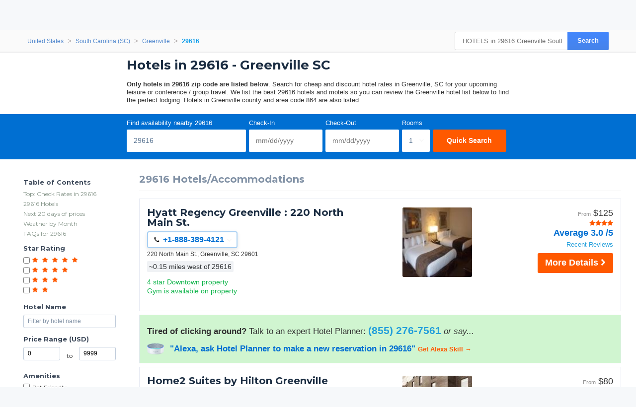

--- FILE ---
content_type: text/html;charset=UTF-8
request_url: https://www.hotelplanner.com/zip/Greenville-SC-hotels-in-29616
body_size: 50808
content:

<!DOCTYPE HTML><html lang="en">
		<head>
		<meta charset="utf-8">
		<title>HOTELS in 29616 Greenville South Carolina, Hotel near 29616 ZIP</title>
		
		<meta http-equiv="X-UA-Compatible" content="IE=edge,chrome=1">
		<!--[if lt IE 9]>
		<script src="//cdn.hotelplanner.com/Common/Javascript/html5shiv.js"></script>
		<![endif]-->
		
		<meta http-equiv="content-type" content="text/html; charset=utf-8">
		
		<meta name="Description" content="Find HOTELS in 29616 Greenville. Search by zip code for hotels near Greenville South Carolina. Deals + discounts on lodging and motels in Greenville county and area code 864." />
		<meta name="Keywords" content="Hotels in 29616 zip code close to nearby Greenville Greenville South Carolina sc. s.c s.c. southcarolina schotel schotels Hotels hotel discount discounts Hotels in Greenville county area code 864 deal deals reservations motels lodging reviews events event planner group groups resorts hotels hotels/motels motel hoteles moteles lodging accommodations accommodation inns inn with pools pool www destination destinations romantic weekend getaways getaway breaks honeymoon packages holiday package holidays vacation vacations travel best choice discount rate price discounts cheap hotels budget hotel deals dog friendly in near by nearby close to around search finder hoteles moteles hotels/motels accomodation accomodations accomadation accomadations petfriendly dogfriendly hotelsl hotesl hoteles accomodation accomadation accomodations luxuary accomadations accomidations accommadation accommadations nearby near close next by cheep lodging loging motelsl motesl In Expres Suits Expres Suites Suite map inns reenville geenville grenville greeville greenille " />
		<link href="https://cdn.hotelplanner.com" rel="preconnect"><link href="https://maxcdn.bootstrapcdn.com" rel="preconnect"><link href="https://www.clicktripz.com" rel="preconnect"><link href="https://compare-images.hotelplanner.com" rel="preconnect"><link href="https://compare-static.hotelplanner.com" rel="preconnect"><link href="https://compare.hotelplanner.com" rel="preconnect">
		<style nonce="l0DFmj1xRqU1lqC+NTYrqsGeWDl64gGrJ3mlhOQwKwg="  >@import url('https://fonts.googleapis.com/css?family=Montserrat:400,500,700&display=swap');div,header,nav,article,footer,section,aside,figure,figcaption{display:block}BODY{-webkit-font-smoothing: antialiased;-moz-osx-font-smoothing: grayscale;color:#000;font-weight:400;font-size:13px;font-style:normal;font-family:Helvetica,Arial,sans-serif;margin:0 auto;background:#f6f8fa}body.MobileSite{background:#fff}TD,.Default{font-size:13px;font-family:Helvetica,Arial,sans-serif}a,a:visited{color:#1975a4}a:hover{text-decoration:none}#ContentTable{width:780px;margin:14px auto 0;border:0;display:table;font-size:13px;font-family:Helvetica,Arial,sans-serif}#MainTable{clear:both;display:table;margin:0 auto;padding:3px 15px 30px 15px;width:780px;background-color:#fff;min-height:500px;vertical-align:top}@media only screen and (max-width:780px){.MobileSite #MainTable,.MobileSite #ContentTable{width:100%;max-width:780px;-webkit-box-sizing:border-box;-moz-box-sizing:border-box;box-sizing:border-box}}#iframecontent{background-color:#fff;width:100%;margin:14px auto 0;padding-bottom:8px}#country-content,#currency-content{display:none}.clearleft{clear:left}.clearright{clear:right}.clearboth,.clear{clear:both}.vMiddle,.vmiddle{vertical-align:middle}.Bold,.bold{font-weight:700}.italic{font-style:italic}.strike{text-decoration:line-through}.SmallPrint{font-weight:400;font-size:9px;color:#adadad;font-style:normal;font-family:Verdana,Arial,Helvetica,sans-serif}.bulleted{background:url(//cdn.hotelplanner.com/Common/Images/Bulleted2.gif) no-repeat left;padding-left:16px}ul.bulletedlist{padding-left:10px;list-style:none}ul.bulletedlist li{line-height:22px;margin-left:4px;padding-left:20px;background:url(//cdn.hotelplanner.com/Common/images/bullet-arrow-right.png) no-repeat center left}.Rounded{-webkit-border-radius:7px;-moz-border-radius:7px;border-radius:7px;-khtml-border-radius:7px}select{padding:4px 3px;border-radius:4px;-webkit-border-radius:4px;-moz-border-radius:4px;-khtml-border-radius:4px;border:1px solid #98abab}input.Shadow{padding:4px 3px;border-radius:4px;-webkit-border-radius:4px;-moz-border-radius:4px;-khtml-border-radius:4px;border:1px solid #98abab}textarea.Shadow{padding:3px;border-radius:4px;-webkit-border-radius:4px;-moz-border-radius:4px;-khtml-border-radius:4px;border:1px solid #98abab}input.ShadowHighlight{border:3px solid #c1cfdf;filter:progid: DXImageTransform.Microsoft.DropShadow(color="#666",offX=1,offY=1)}img.MapImage{width:100px;max-height:80px;margin:1px 10px 1px 0;border:1px solid #000;float:left}select.currency{color:#000;font-family:Verdana,Arial,Helvetica,sans-serif;font-size:7pt;background-color:#fff;border:1px solid #eee0b9}select.currencydetails{color:#000;font-family:Verdana,Arial,Helvetica,sans-serif;font-size:6pt;background-color:#d3d3d3;border:0 solid #eee0b9}div.Sky{background:url(//cdn.hotelplanner.com/Common/Images/skyline.gif);width:100%;max-width:780px;height:49px}div.SkyWide{background:url(//cdn.hotelplanner.com/Common/Images/skylinewide.gif);width:100%;max-width:780px;height:49px}h1,h2,h3,h4{font-family:'Montserrat','Helvetica Neue',Helvetica,Arial,sans-serif;font-weight:700;margin:0;padding:0;line-height:1.2}h2,h3,h4{color:#03549c;margin-bottom:8px}h1,.PageHeader{color:#1b2d42;font-size:30px;margin-bottom:15px}h2{font-size:22px}h3{font-size:17px}h4{font-size:14px}h1.Plain,h2.Plain,h3.Plain{margin:2px;font-size:20px;font-weight:700;color:#333;font-family:'Open Sans Condensed',Arial}.FormHeader{text-shadow:-1px 0 white,0 1px white,1px 0 white,0 -1px #fff;font-weight:700;font-size:13px;font-style:normal;font-family:Verdana,Arial,Helvetica,sans-serif;background-color:#ededed;filter:progid: DXImageTransform.Microsoft.Gradient(gradientType='0',startColorStr='#e6e6dc',endColorStr='#FFF');background:-webkit-gradient(linear,left top,left bottom,from(#e6e6dc),to(#fff));background:-moz-linear-gradient(top,#e6e6dc 0,#fff 100%);background:-ms-linear-gradient(top,#e6e6dc 0,#fff 100%);background:linear-gradient(top,#e6e6dc 0,#fff 100%);background:-o-linear-gradient(top,#e6e6dc 0,#fff 100%);-webkit-border-radius:4px;-moz-border-radius:4px;border-radius:4px}.FormHeader h2{font-size:13px;color:#000;font-weight:700;margin-bottom:0;margin-top:0;text-shadow:0 0 0 #fff!important;padding:5px}.FormHeaderSolid{text-shadow:-1px 0 white,0 1px white,1px 0 white,0 -1px #fff;font-weight:700;font-size:13px;font-style:normal;font-family:Verdana,Arial,Helvetica,sans-serif;background-color:#cee1ec;padding-left:35px;padding-top:3px;padding-bottom:3px;color:#000;-webkit-border-radius:4px;-moz-border-radius:4px;border-radius:4px}.FormLabel{font-weight:700;color:#366}.ShadedBox{background-color:#f6f6f6;font-weight:400;font-size:11px;font-style:normal;font-family:Verdana,Arial,Helvetica,sans-serif;border:1px solid orange;filter:progid: DXImageTransform.Microsoft.Gradient(gradientType='0',startColorStr='#e8e8e8',endColorStr='#f5f5f5');background:-webkit-gradient(linear,left top,left bottom,from(#e8e8e8),to(#f5f5f5));background:-moz-linear-gradient(top,#e8e8e8 0,#f5f5f5 100%);background:-ms-linear-gradient(top,#e8e8e8 0,#f5f5f5 100%);background:linear-gradient(top,#e8e8e8 0,#f5f5f5 100%);background:-o-linear-gradient(top,#e8e8e8 0,#f5f5f5 100%);-webkit-border-radius:4px;-moz-border-radius:4px;border-radius:4px;-khtml-border-radius:4px}.AccountServicesHeader{font-weight:700;font-size:11px;font-style:normal;color:#000;font-family:Verdana,Arial,Helvetica,sans-serif;border-style:outset;border:thin outset;background-color:#e6e6dc;filter:progid: DXImageTransform.Microsoft.Gradient(gradientType='0',startColorStr='#e6e6dc',endColorStr='#F3F3D8');background:-webkit-gradient(linear,left top,left bottom,from(#e6e6dc),to(#f3f3d8))}.StandardTable{background-color:#e8eaeb;font-weight:400;font-size:11px;font-style:normal;font-family:Verdana,Arial,Helvetica,sans-serif;-webkit-border-radius:4px;-moz-border-radius:4px;border-radius:4px;-khtml-border-radius:4px;margin-bottom:2px}.FormError{background-color:#ffc;font-weight:400;font-size:10px;font-style:normal;font-family:Verdana,Arial,Helvetica,sans-serif;border-top:1px solid #c33;border-bottom:1px solid #c33;-webkit-border-radius:4px;-moz-border-radius:4px;border-radius:4px;-khtml-border-radius:4px}#JumpBox{width:310px;margin-top:20px;float:left}.s-5-0,.s-4-0,.s-3-0,.s-2-0{display:inline-block;background:url(//cdn.hotelplanner.com/Common/Images/Shared/Stars/sprite.png) no-repeat}.s-5-0{background-position:-1px 0;width:84px;height:15px}.s-4-0{background-position:-1px -19px;width:67px;height:15px}.s-3-0{background-position:-1px -38px;width:50px;height:15px}.s-2-0{background-position:0 -55px;width:33px;height:15px}.SearchResults{background-color:#f6f6f6;font-weight:400;font-size:11px;font-style:normal;font-family:Verdana,Arial,Helvetica,sans-serif;border-top:1px solid #98c1e0;border-bottom:1px solid #98c1e0;filter:progid: DXImageTransform.Microsoft.Gradient(gradientType='0',startColorStr='#DDE4E9',endColorStr='#EEEEF0');background:-webkit-gradient(linear,left top,left bottom,from(#dde4e9),to(#eeeef0));background:-moz-linear-gradient(top,#dde4e9 0,#eeeef0 100%);background:-ms-linear-gradient(top,#dde4e9 0,#eeeef0 100%);background:linear-gradient(top,#dde4e9 0,#eeeef0 100%);background:-o-linear-gradient(top,#dde4e9 0,#eeeef0 100%);-webkit-border-radius:4px;-moz-border-radius:4px;border-radius:4px;-khtml-border-radius:4px}.SearchPrice{font-weight:700;font-size:24px;font-style:normal;color:#f90;font-family:Verdana,Arial,Helvetica,sans-serif}.SearchPriceMedium{font-weight:700;font-size:14px;font-style:normal;color:#f90;font-family:Verdana,Arial,Helvetica,sans-serif}.SearchPriceSmall{font-weight:700;font-size:10px;font-style:normal;color:#f90;font-family:Verdana,Arial,Helvetica,sans-serif}.Gradient{font-weight:400;font-size:11px;font-style:normal;font-family:Verdana,Arial,Helvetica,sans-serif;background:#fbfbfb;-webkit-border-radius:8px;-moz-border-radius:8px;border-radius:8px;-khtml-border-radius:8px;padding-left:5px;margin-left:-8px;z-index:5;left:0;position:relative;width:101%}.IndividualResults:hover{border:1px solid gray}.HeaderTable{box-shadow:2px 1px 1px #888;font-weight:400;font-size:11px;font-style:normal;font-family:Verdana,Arial,Helvetica,sans-serif;border:solid 1px #98c1e0;background-color:#fff;-webkit-border-radius:4px;-moz-border-radius:4px;border-radius:4px;-khtml-border-radius:4px}.HeaderTableCell{background-color:#fff}.HeaderTableCell h1{font-weight:bolder;color:#515157;font-size:20px;margin-bottom:0;margin-left:3px}#SimplePopupWrap,.SimplePopupWrap{position:relative;float:left}#SimplePopupWrap .SimplePopopDesc,.SimplePopupWrap .SimplePopopDesc{z-index:9999999;position:absolute;top:0;left:0;text-align:left;background-color:#fff;width:380px;display:none;border:3px solid #1975a4;padding:5px;-webkit-border-radius:4px;-moz-border-radius:4px;border-radius:4px}#SimplePopupWrap .SimplePopopV,.SimplePopupWrap .SimplePopupV{z-index:9999999;position:absolute;top:0;left:0;text-align:left;background-color:#fff;display:none;border:3px solid #1975a4;padding:7px;-webkit-border-radius:4px;-moz-border-radius:4px;border-radius:4px}#SimplePopupWrap .remButtonBig,.SimplePopupWrap .remButtonBig{position:absolute;z-index:2;width:25px;height:25px;display:block;top:-14px;left:-14px;background:url(//cdn.hotelplanner.com/Common/Images/close-bg.png)}#SimplePopupWrap .remButton,.SimplePopupWrap .remButton{position:absolute;z-index:2;width:15px;height:15px;display:block;top:-10px;left:-8px;background:url(//cdn.hotelplanner.com/Common/Images/close-sm.png)}#map{box-shadow:1px 2px 1px #888}#SimplePopupWrap .remButtonBig:hover,.SimplePopupWrap .remButtonBig:hover{background:url(//cdn.hotelplanner.com/Common/Images/close-bg_hover1.png)}#SimplePopupWrap .remButton:hover,.SimplePopupWrap .remButton:hover{background:url(//cdn.hotelplanner.com/Common/Images/close-sm_hover1.png)}#SimplePopupWrap .remButtonBigRight,.SimplePopupWrap .remButtonBigRight{position:absolute;z-index:2;width:25px;height:25px;display:block;top:-14px;right:-14px;background:url(//cdn.hotelplanner.com/Common/Images/close-bg.png)}#SimplePopupWrap .remButtonBigRight:hover{background:url(//cdn.hotelplanner.com/Common/Images/close-bg_hover1.png)}a.PaginationNext,a.PaginationPrev,a.PaginationNum{padding:2px}a.PaginationNext:hover,a.PaginationPrev:hover,a.PaginationNum:hover{border:1px solid gray;-webkit-border-radius:2px;-moz-border-radius:2px;border-radius:2px;-khtml-border-radius:2px;padding:2px}a.PaginationNext,a.PaginationPrev,a.PaginationNum{border:1px solid #fff}#fbBoxEnh{border:solid 1px #bedbe9;padding:3px;-webkit-border-radius:4px;-moz-border-radius:4px;border-radius:4px}#fbBox{box-shadow:1px 2px 1px #888;border:solid 1px #bedbe9;padding:3px;-webkit-border-radius:4px;-moz-border-radius:4px;border-radius:4px}#fbBoxThin{box-shadow:1px 2px 1px #888;border:solid 2px #bedbe9;padding:3px;-webkit-border-radius:4px;-moz-border-radius:4px;border-radius:4px}#fbBoxEnh.EnhBold{background-color:#2677b6;background:#2677b6}#fbBoxEnh.EnhBold .hRow{color:#fff}#fbBoxEnh{position:relative}#fbBoxEnh #MoreFilters{position:absolute;top:119px;left:50%;margin-left:-568px;width:130px;border:solid 2px #bedbe9;box-shadow:2px 2px 1px #888;padding:3px;background-color:#fff;font-weight:700}table.basic td{padding:0}table.GenSearchBox{margin:8px auto;border:0;border-spacing:3px;border-collapse:collapse}table.GenSearchBox td{padding:0 0 0 6px}table.GenSearchBox td.hRow{font-weight:700;padding-left:8px}table.GenSearchBox td.first{padding-left:0!important}table.basic{border-spacing:0;border-collapse:collapse}.NearbyBox{margin:0 1px;float:left;clear:none;border:1px solid gray;width:180px;min-height:275px;padding:4px;text-align:center;position:relative}.NearbyBox .bot{background-color:#fff;position:absolute;bottom:5px;left:0;width:100%}.NearbyBox img{width:120px;height:120px;border:2px solid gray;margin:6px 4px;-webkit-border-radius:3px;-moz-border-radius:3px;border-radius:3px;-khtml-border-radius:3px;cursor:pointer}#HotelSections{position:fixed;top:5px;left:50%;margin-left:-568px;width:130px;border:solid 2px #bedbe9;box-shadow:2px 2px 1px #888;padding:3px;background-color:#fff;font-weight:700;z-index:99999999}#HotelSections .header1{background-color:#5c8dc4;color:#fff;filter:progid: DXImageTransform.Microsoft.Gradient(gradientType='0',startColorStr='#acc6e6',endColorStr='#5c8dc4');background:-webkit-gradient(linear,left top,left bottom,from(#acc6e6),to(#5c8dc4));background:-moz-linear-gradient(top,#acc6e6 0,#5c8dc4 100%);background:-ms-linear-gradient(top,#acc6e6 0,#5c8dc4 100%);background:linear-gradient(top,#acc6e6 0,#5c8dc4 100%);background:-o-linear-gradient(top,#acc6e6 0,#5c8dc4 100%);text-shadow:1px 1px 1px #0a0000;font-weight:700;padding:5px 3px;width:96%;margin-bottom:5px}#HotelSections a.option{padding:5px;-moz-box-shadow:inset 0 1px 0 0 #fff;-webkit-box-shadow:inset 0 1px 0 0 #fff;box-shadow:inset 0 1px 0 0 #fff;background-color:#f9f9f9;-webkit-border-top-left-radius:4px;-moz-border-radius-topleft:6px;border-top-left-radius:4px;-webkit-border-top-right-radius:6px;-moz-border-radius-topright:6px;border-top-right-radius:6px;-webkit-border-bottom-right-radius:6px;-moz-border-radius-bottomright:6px;border-bottom-right-radius:4px;-webkit-border-bottom-left-radius:6px;-moz-border-radius-bottomleft:6px;border-bottom-left-radius:4px;text-indent:0;border:1px solid #dcdcdc;display:inline-block;color:#666;font-size:12px;font-style:normal;line-height:14px;width:90%;text-decoration:none;text-align:center;text-shadow:1px 1px 0 #fff;margin-bottom:3px}#HotelSections a.option:hover{background:-webkit-gradient(linear,left top,left bottom,color-stop(0.05,#e9e9e9),color-stop(1,#f9f9f9));background:-moz-linear-gradient(center top,#e9e9e9 5%,#f9f9f9 100%);filter:progid: DXImageTransform.Microsoft.gradient(startColorstr='#e9e9e9',endColorstr='#f9f9f9');background-color:#e9e9e9}.GenSearchBox .discountsRow{color:#fff;padding-left:0;padding-top:6px}.landmark-desc{font-size:12px;font-weight:700;color:#26394d}.landmark-desc .inside{color:#ee7120}.Button,.button,.Button:visited,.button:visited{font-family:'Helvetica Neue',Helvetica,Arial,sans-serif;display:inline-block;font-size:18px;font-weight:700;color:#FFF;outline:0;text-align:center;text-decoration:none;border:0;background:#ff5900;background-color:#ff5900;padding:6px 10px;cursor:pointer;-webkit-appearance:none;-webkit-border-radius:3px;-moz-border-radius:3px;border-radius:3px;-webkit-box-sizing:border-box;-moz-box-sizing:border-box;box-sizing:border-box}.Button:hover,.button:hover{background-color:#f57c3c;background:#f57c3c}.Button.large{font-size:20px;padding:7px 10px;-webkit-border-radius:7px;-moz-border-radius:7px;border-radius:7px;-khtml-border-radius:7px}.ButtonNew{background:#eee;color:#690;cursor:pointer;font-size:13px;font-weight:700;text-decoration:none;border-width:1px 2px 2px 1px;border-color:#000;filter:progid: DXImageTransform.Microsoft.Gradient(gradientType='0',startColorStr='#eee',endColorStr='#FFF');background:-webkit-gradient(linear,left top,left bottom,from(#eee),to(#fff));-webkit-border-radius:5px;-moz-border-radius:5px;border-radius:5px;-khtml-border-radius:5px}.ButtonDelete{background:#eee;color:#f06;cursor:pointer;font-size:13px;font-weight:700;text-decoration:none;border-width:1px 2px 2px 1px;border-color:#000;filter:progid: DXImageTransform.Microsoft.Gradient(gradientType='0',startColorStr='#eee',endColorStr='#FFF');background:-webkit-gradient(linear,left top,left bottom,from(#eee),to(#fff));-webkit-border-radius:5px;-moz-border-radius:5px;border-radius:5px;-khtml-border-radius:5px}a.btnLargeBlue,a.btnMediumBlue{color:#3674c1}a.btnLargeRed,a.btnLargeWideRed{color:#c00}a.btnLargeBlack{color:#000}a.btnLargeGreen{color:green}a.btnLargeRed,a.btnLargeRed:visited,a.btnLargeBlue,a.btnLargeBlue:visited,a.btnLargeBlack,a.btnLargeBlack:visited,a.btnLargeGreen,a.btnLargeGreen:visited{-moz-box-shadow:inset 0 1px 15px 0 #fff;-webkit-box-shadow:inset 0 1px 15px 0 #fff;box-shadow:inset 0 1px 15px 0 #fff;background:-webkit-gradient(linear,left top,left bottom,color-stop(0.05,#f9f9f9),color-stop(1,#e9e9e9));background:-moz-linear-gradient(center top,#f9f9f9 5%,#e9e9e9 100%);filter:progid: DXImageTransform.Microsoft.gradient(startColorstr='#f9f9f9',endColorstr='#e9e9e9');background-color:#f9f9f9;-webkit-border-top-left-radius:8px;-moz-border-radius-topleft:8px;border-top-left-radius:8px;-webkit-border-top-right-radius:8px;-moz-border-radius-topright:8px;border-top-right-radius:8px;-webkit-border-bottom-right-radius:8px;-moz-border-radius-bottomright:8px;border-bottom-right-radius:8px;-webkit-border-bottom-left-radius:8px;-moz-border-radius-bottomleft:8px;border-bottom-left-radius:8px;text-indent:0;border:1px solid #ccc6c6;display:block;font-family:Arial,Verdana,Helvetica,sans-serif;font-size:16px;font-weight:700;font-style:normal;width:124px;text-decoration:none;padding:4px;text-align:center;text-shadow:-1px 0 white,0 1px white,2px 0 white,0 -1px #fff}a.btnLargeWideRed:hover,a.btnLargeRed:hover,a.btnLargeBlue:hover,a.btnLargeBlack:hover,a.btnLargeGreen:hover,a.btnMediumBlue:hover{text-decoration:underline}.en a.btnLargeRed,.en a.btnLargeRed:visited,.en a.btnLargeBlue,.en a.btnLargeBlue:visited,.en a.btnLargeBlack,.en a.btnLargeBlack:visited,.en a.btnLargeGreen,.en a.btnLargeGreen:visited{padding:8px 4px}a.btnMediumBlue,a.btnMediumBlue:visited{-moz-box-shadow:inset 0 1px 15px 0 #fff;-webkit-box-shadow:inset 0 1px 15px 0 #fff;box-shadow:inset 0 1px 15px 0 #fff;background:-webkit-gradient(linear,left top,left bottom,color-stop(0.05,#f9f9f9),color-stop(1,#e9e9e9));background:-moz-linear-gradient(center top,#f9f9f9 5%,#e9e9e9 100%);filter:progid: DXImageTransform.Microsoft.gradient(startColorstr='#f9f9f9',endColorstr='#e9e9e9');background-color:#f9f9f9;-webkit-border-top-left-radius:8px;-moz-border-radius-topleft:8px;border-top-left-radius:8px;-webkit-border-top-right-radius:8px;-moz-border-radius-topright:8px;border-top-right-radius:8px;-webkit-border-bottom-right-radius:8px;-moz-border-radius-bottomright:8px;border-bottom-right-radius:8px;-webkit-border-bottom-left-radius:8px;-moz-border-radius-bottomleft:8px;border-bottom-left-radius:8px;text-indent:0;border:1px solid #ccc6c6;display:block;font-family:Arial,Verdana,Helvetica,sans-serif;font-size:13px;font-weight:700;font-style:normal;width:113px;text-decoration:none;padding:8px 4px;text-align:center;text-shadow:-1px 0 white,0 1px white,1px 0 white,0 -1px #fff}a.btnLargeWideRed,a.btnLargeWideRed:visited{-moz-box-shadow:inset 0 1px 15px 0 #fff;-webkit-box-shadow:inset 0 1px 15px 0 #fff;box-shadow:inset 0 1px 15px 0 #fff;background:-webkit-gradient(linear,left top,left bottom,color-stop(0.05,#f9f9f9),color-stop(1,#e9e9e9));background:-moz-linear-gradient(center top,#f9f9f9 5%,#e9e9e9 100%);filter:progid: DXImageTransform.Microsoft.gradient(startColorstr='#f9f9f9',endColorstr='#e9e9e9');background-color:#f9f9f9;-webkit-border-top-left-radius:8px;-moz-border-radius-topleft:8px;border-top-left-radius:8px;-webkit-border-top-right-radius:8px;-moz-border-radius-topright:8px;border-top-right-radius:8px;-webkit-border-bottom-right-radius:8px;-moz-border-radius-bottomright:8px;border-bottom-right-radius:8px;-webkit-border-bottom-left-radius:8px;-moz-border-radius-bottomleft:8px;border-bottom-left-radius:8px;text-indent:0;border:1px solid #ccc6c6;display:block;font-family:Arial,Verdana,Helvetica,sans-serif;font-size:14px;font-weight:700;font-style:normal;width:248px;text-decoration:none;padding:8px 4px;text-align:center;text-shadow:-1px 0 white,0 1px white,1px 0 white,0 -1px #fff}.btnFancy,#largePagination a{-moz-box-shadow:inset 0 0 7px 1px #fce2c1;-webkit-box-shadow:inset 0 0 7px 1px #fce2c1;box-shadow:inset 0 0 7px 1px #fce2c1;background:-webkit-gradient(linear,left top,left bottom,color-stop(0.05,#ee7120),color-stop(1,#ffc477));background:-moz-linear-gradient(center top,#ee7120 5%,#ffc477 100%);filter:progid: DXImageTransform.Microsoft.gradient(startColorstr='#ee7120',endColorstr='#ffc477');background-color:#ee7120;-moz-border-radius:6px;-webkit-border-radius:6px;border-radius:6px;border:2px solid #eeb44f;display:inline-block;color:#fff!important;font-family:arial;font-size:20px;font-weight:700;padding:12px;text-decoration:none;text-shadow:1px 1px 0 #cc9f52}.btnFancy:hover,#largePagination a:hover{color:#fff;background:-webkit-gradient(linear,left top,left bottom,color-stop(0.05,#ffc477),color-stop(1,#ee7120));background:-moz-linear-gradient(center top,#ffc477 5%,#ee7120 100%);filter:progid: DXImageTransform.Microsoft.gradient(startColorstr='#ffc477',endColorstr='#ee7120');background-color:#ffc477}.btnFancy:active{position:relative;top:1px}.btnFancyOrange{cursor:pointer;display:inline-block;-moz-box-shadow:inset 0 0 7px 1px #fce2c1;-webkit-box-shadow:inset 0 0 7px 1px #fce2c1;box-shadow:inset 0 0 7px 1px #fce2c1;background:-webkit-gradient(linear,left top,left bottom,color-stop(0.05,#ee7120),color-stop(1,#f59d2b));background:-moz-linear-gradient(center top,#ee7120 5%,#f59d2b 100%);filter:progid: DXImageTransform.Microsoft.gradient(startColorstr='#ee7120',endColorstr='#F59D2B');background-color:#ee7120;-moz-border-radius:6px;-webkit-border-radius:6px;border-radius:6px;border:2px solid #eeb44f;display:inline-block;color:#fff!important;font-family:arial;font-size:16px;font-weight:700;padding:5px 9px;text-decoration:none;text-shadow:1px 1px 0 #cc9f52}.btnFancyOrange:hover{color:#fff;background:-webkit-gradient(linear,left top,left bottom,color-stop(0.05,#ffc477),color-stop(1,#ee7120));background:-moz-linear-gradient(center top,#ffc477 5%,#ee7120 100%);filter:progid: DXImageTransform.Microsoft.gradient(startColorstr='#ffc477',endColorstr='#ee7120');background-color:#ffc477}.btnFancyGreen,.btnFancyGreen:visited{-moz-box-shadow:inset 0 1px 0 0 #a4e271;-webkit-box-shadow:inset 0 1px 0 0 #a4e271;box-shadow:inset 0 1px 0 0 #a4e271;background:-webkit-gradient(linear,left top,left bottom,color-stop(0.05,#89c403),color-stop(1,#77a809));background:-moz-linear-gradient(center top,#89c403 5%,#77a809 100%);filter:progid: DXImageTransform.Microsoft.gradient(startColorstr='#89c403',endColorstr='#77a809');background-color:#89c403;-moz-border-radius:6px;-webkit-border-radius:6px;border-radius:6px;border:1px solid #74b807;display:inline-block;color:#fff;font-family:arial;font-size:16px;font-weight:700;padding:5px 9px;text-decoration:none;text-shadow:0 1px 0 #528009}.btnFancyGreen:hover{background:-webkit-gradient(linear,left top,left bottom,color-stop(0.05,#77a809),color-stop(1,#89c403));background:-moz-linear-gradient(center top,#77a809 5%,#89c403 100%);filter:progid: DXImageTransform.Microsoft.gradient(startColorstr='#77a809',endColorstr='#89c403');background-color:#77a809;color:#fff}.btnFancyGreen:active{position:relative;top:1px}.button2,.Button2,a.button2:link,a.button2:active,a.button2:visited{background-color:#169ddc;display:inline-block;color:#fff;padding:12px 25px;margin:0;margin-left:20px;border:0;-webkit-border-radius:5px;-moz-border-radius:5px;border-radius:5px;text-decoration:none;font-size:15px}input.Button2:hover,a.button2:hover,button.Button2:hover,.button2:hover,.Button2:hover{background-color:#0e89c3;text-decoration:none;cursor:pointer}.opaqueButton{background:#eee;color:#000;cursor:pointer;font:bold 13px/1em Arial,HelveticaNeue,sans-serif;text-decoration:none;text-shadow:0 1px 0 gray;padding:5px 8px;border-width:1px 2px 2px 1px;border-color:#000;filter:progid: DXImageTransform.Microsoft.Gradient(gradientType='0',startColorStr='#eee',endColorStr='#FFF');background:-webkit-gradient(linear,left top,left bottom,from(#eee),to(#fff));background-color:#eee;-webkit-border-radius:5px;-moz-border-radius:5px;border-radius:5px;-moz-opacity:0;filter:alpha(opacity=0);opacity:0;display:block;text-align:center}.opaqueButton:hover{moz-opacity:.9;filter:alpha(opacity=90);opacity:.9}footer{padding:0;margin:0;position:relative}img.lastactive{width:2px;height:3px;border:0;float:left}footer{font-family:Sans-serif;font-size:15px}footer #SitemapInfo_Container{width:100%;margin:auto;background:#2f2f2f}footer #SitemapInfo{margin:0 auto}footer .footerTitle{font-weight:500;font-size:17px;color:#fff}footer #infoLeft{float:left}footer #infoLeft ul{padding:0;margin:15px 0 0;float:left;margin-right:46px}footer #infoLeft ul li{list-style:none;padding:0;margin:0}footer #infoLeft ul li a:link,footer #infoLeft ul li a:active,footer #infoLeft ul li a:visited,footer .footerthin a,footer .footerthin a:active,footer .footerthin a:visited{color:#999;text-decoration:none}footer #infoLeft ul li a:hover,footer .footerthin a:hover{color:#CCC;text-shadow:0 0 10px rgba(255,255,255,0.8)}footer #infoLeft #footLanguages a:link,footer #infoLeft #footLanguages a:active,footer #infoLeft #footLanguages a:visited{color:#999;text-decoration:none}footer #infoLeft #footLanguages a:hover{color:#CCC;text-shadow:0 0 10px rgba(255,255,255,0.8)}footer #footLanguages{clear:both;padding-top:12px;display:block;color:#CCC}footer #footLanguages a:link,#footLanguages a:active,#footLanguages a:visited,#footLanguages a:hover{color:#f90}footer #footLanguages_Container{width:380px;display:block;padding-top:10px;font-size:15px}#Vsign{width:112px;height:65px;background:url(//cdn.hotelplanner.com/Common/Images/Sprites/hp.png) 0 -326px no-repeat}footer #footLanguages_Container a{padding:0 7px 0 0}footer a.meetings:link,footer a.meetings:active,footer a.meetings:visited{color:ff9900}footer a.meetings:hover{color:#febc59}footer #infoRight{float:left;border-left:1px solid rgba(255,255,255,0.10)}#SocialMedia a,#App a,footer .inc5000{background:url(//cdn.hotelplanner.com/Common/Images/_HotelPlanner/Footer/spritem.png?v=1.2) no-repeat}#SocialMedia{clear:both}#SocialMedia ul{padding:0;margin:20px 0 0;color:#fff}#SocialMedia ul li{list-style:none;padding-right:10px;float:left}#SocialMedia a{opacity:.7;display:block;width:24px;height:22px}#SocialMedia a:hover{opacity:.99}#SocialMedia a.googleplus{background-position:0 -222px}#SocialMedia a.instagram{background-position:0 -254px}#SocialMedia a.facebook{background-position:7px -134px}#SocialMedia a.pinterest{background-position:3px -323px}#SocialMedia a.blog{background-position:0 -426px}#SocialMedia a.twitter{background-position:0 -355px}#SocialMedia a.youtube{background-position:0 -387px}#App{background-position:0 -286px;display:block;position:relative}#App a{display:block;width:141px;height:46px;float:left;margin:0;opacity:1;-webkit-opacity:1;-moz-opacity:1;position:relative}#App a.norton{display:block;width:74px;height:28px;background-position:0 -286px;position:absolute;top:0;right:0}#App a:hover{opacity:.9;-webkit-opacity:.9;-moz-opacity:.9;margin:0}#App a.applestore{background-position:0 0}#App a.googleplay{background-position:0 -166px}footer .inc5000{background-position:0 -56px;position:absolute;right:10px;top:10px;width:65px;height:69px}#FooterHotelList_Container{width:100%;background:#132531}footer img{border:0}#FooterHotelList{width:100%;max-width:1000px;margin:0 auto;height:auto;padding:15px 0;text-align:center}#FooterHotelList ul{padding:0;margin:15px 0 0;width:100%;display:block;display:inline-block;text-align:center;list-style-type:none}#FooterHotelList ul li{list-style:none;display:inline-block;zoom:1}#FooterHotelList a:link,#FooterHotelList a:active,#FooterHotelList a:visited{text-decoration:none;color:#999;padding-right:3px}#FooterHotelList a:hover{color:#CCC;text-shadow:0 0 10px rgba(255,255,255,0.8)}#FooterHotelList ul li.sep{padding:0 5px;color:#999}footer .withborder{border-top:1px solid rgba(255,255,255,0.1)}.footercontent{width:100%;background:#132531}footer #copyright{float:right;text-align:right;padding:10px;font-size:11px;color:#666}span.top50{color:#ccc!important;font-size:12px!important;font-weight:700!important}footer .footerthin{float:left;padding:7px}footer .footerthin a{padding-right:5px}footer .tileblack{background:#132531!important}.iframed .footercontent{background-color:#fff!important}footer a#btt:link,footer a#btt:visited,footer a#btt:active{background:url(//cdn.hotelplanner.com/Common/Images/btt.png?) no-repeat left #ff8f28;-webkit-border-radius:4px;-moz-border-radius:4px;border-radius:4px;color:#fff;font-weight:700;font-size:14px;text-decoration:none;display:inline-block;padding:7px 14px;padding-left:35px;position:absolute;top:3px;left:50%;margin-left:-70px}footer a#btt:hover{background:url(//cdn.hotelplanner.com/Common/Images/btt.png) no-repeat left #ffa24d}footer #SitemapInfo_Container{padding:30px 0;display:block}footer #SitemapInfo{width:100%;max-width:1200px;height:auto;padding:0 15px}footer #infoLeft{width:60%;padding-right:2%}footer #infoRight{width:40%;padding-left:2%;background:0}footer #infoRight,footer #infoLeft{margin:0}footer #footLanguages_Container{width:100%}footer #infoRight,footer #infoLeft,footer #SitemapInfo,footer #copyright{-webkit-box-sizing:border-box;-moz-box-sizing:border-box;box-sizing:border-box}#SocialMedia{width:238px;float:left;padding-bottom:15px}#App{margin-top:0;padding-top:0;float:left}.MSIE8 #infoRight{background:url(//cdn.hotelplanner.com/Common/Images/spacer.gif) no-repeat top right!important}@media(max-width:350px){#App a.googleplay{background-position:-6px -166px}#App a.applestore{background-position:-5px 0}#App a{width:133px}footer .inc5000{right:2px;top:3px}}@media(max-width:790px){footer #infoLeft{width:100%}footer #infoRight{width:100%;margin-top:20px}footer #infoRight,footer #infoLeft{padding:0}footer #SitemapInfo{padding:0 15px}footer #infoRight,footer #infoLeft,footer #SitemapInfo{border:0}footer #copyright{clear:both;float:none}}.MSIE7 #FooterHotelList ul li{zoom:1;display:inline!important}.src_mecum nav{display:none}#pg_ContactUs .ShadedBlueBox{background:transparent url(//cdn.hotelplanner.com/Common/Images/ContactUs/Box-Gradient_1x459.jpg) 0 0 repeat;font-weight:400;font-size:11px;font-style:normal;font-family:Verdana,Arial,Helvetica,sans-serif;border:1px solid #80b0d6;-webkit-border-radius:4px;-moz-border-radius:4px;border-radius:4px}#pg_ContactUs .ContactLabel{color:#80b0d6;font-weight:700}#pg_ContactUs a.CommentsButton{background:transparent url(//cdn.hotelplanner.com/Common/Images/ContactUs/Btn_SendComments-up_03.jpg) no-repeat 0 0;width:200px;height:50px;display:block;line-height:50px}#pg_ContactUs a.CommentsButton:hover{background:transparent url(//cdn.hotelplanner.com/Common/Images/ContactUs/Btn_SendComments-ovr_03.jpg) no-repeat 0 0}#citywideBox{background-color:#FFF;font-weight:400;font-size:11px;font-style:normal;font-family:Verdana,Arial,Helvetica,sans-serif;border:1px solid #ccc;-webkit-border-radius:5px;-moz-border-radius:5px;border-radius:5px;-khtml-border-radius:5px;-webkit-box-shadow:0 2px 5px 0 rgba(0,0,0,0.1);-moz-box-shadow:0 2px 5px 0 rgba(0,0,0,0.1);box-shadow:0 2px 5px 0 rgba(0,0,0,0.1);margin-top:15px;width:100%}#frmGroup #AutoContact{padding:1px}#frmGroup #AutoContact label{font-size:14px}#pg_RequestForm #frmGroup .button{font-size:24px;cursor:pointer}#pg_RequestForm #frmGroup input,#pg_RequestForm #frmGroup select{padding:9px;font-size:14px}#pg_ReserveE header nav,#pg_ReserveA header nav,#pg_ReserveC header nav,#pg_ReserveG header nav,#pg_ReserveI header nav,#pg_ReserveP header nav,#pg_CheckOut header nav{display:none;height:2px}#pg_ReserveE #dir-bar,#pg_ReserveA #dir-bar,#pg_ReserveC #dir-bar,#pg_ReserveG #dir-bar,#pg_ReserveI #dir-bar,#pg_ReserveP #dir-bar,#pg_CheckOut #dir-bar{display:none}#pg_ReserveE footer a,#pg_ReserveA footer a,#pg_ReserveC footer a,#pg_ReserveG footer a,#pg_ReserveI footer a,#pg_ReserveP footer a,#pg_CheckOut footer a{display:none}.gsearch form{margin:0;padding:0}.gsearch input{width:100%;max-width:335px;padding:8px 15px;border:1px solid #ccc;font-size:16px;line-height:16px;height:19px;display:block;float:left;-webkit-box-sizing:content-box;-moz-box-sizing:content-box;box-sizing:content-box}.gsearch input:hover{border:1px solid #adadad}.gsearch input:focus{border:1px solid #4486f9}.gsearch button{border:1px solid transparent;border-bottom-left-radius:0;border-top-left-radius:0;margin:0;outline:0;-webkit-box-shadow:none;box-shadow:none;-webkit-box-sizing:border-box;box-sizing:border-box;background:#4285f4;background:-webkit-linear-gradient(top,#4387fd,#4683ea);background:linear-gradient(top,#4387fd,#4683ea);filter:progid: DXImageTransform.Microsoft.gradient(startColorstr=#4387fd,endColorstr=#4683ea,GradientType=1);cursor:default!important;display:block;font-weight:700;height:37px;text-align:center;text-decoration:none!important;-webkit-user-select:none;color:#fff;-webkit-border-top-right-radius:2px;-webkit-border-bottom-right-radius:2px;-moz-border-radius-topright:2px;-moz-border-radius-bottomright:2px;border-top-right-radius:2px;border-bottom-right-radius:2px;margin-left:-5px;float:left}.gsearch button:hover{box-shadow:0 2px 0 rgba(0,0,0,0.1)}#my-account{position:relative;background:#03549c;-webkit-box-shadow:0 2px 0 rgba(0,0,0,0.02);-moz-box-shadow:0 2px 0 rgba(0,0,0,0.02);box-shadow:0 2px 0 rgba(0,0,0,0.02)}#my-account ul{margin:0 auto;max-width:993px;background:#03549c}.st_Support #my-account ul,.st_Admin #my-account ul,.st_Group #my-account ul,.st_Partner #my-account ul{max-width:850px}#my-account ul li a{position:relative}#my-account ul li a .new-tag{width:35px;height:24px;position:absolute;top:-10px;right:-20px;background:url(//cdn.hotelplanner.com/Common/Images/new-tag.png) no-repeat center}#my-account ul li{display:inline-block}#my-account ul li a:link,#my-account ul li a:visited,#my-account ul li a:active{padding:12px;display:inline-block;text-decoration:none;color:#d1e4f0;border-bottom:1px solid #1e6897}.st_Support #my-account ul li a:link,.st_Support #my-account ul li a:visited,.st_Support #my-account ul li a:active,.st_Admin #my-account ul li a:link,.st_Admin #my-account ul li a:visited,.st_Admin #my-account ul li a:active{padding:12px 11px}#my-account ul li a:hover{cursor:pointer;color:#fff;background:rgba(255,255,255,0.05)}#my-account label{color:#fff;padding:18px 15px;display:none;cursor:pointer;font-size:14px}#my-account label i{margin-right:8px}#my-account input[type=checkbox]{display:none}#my-account input[type=checkbox]:checked ~ ul{max-height:2500px}.intl #my-account ul li a .new-tag{display:none}header ul{padding:0}.MSIE7 header ul li{zoom:1;display:inline!important}header{border-top:0px solid #ff5900;background:#fff;min-height:60px;font-family:'Open Sans',Arial,Helvetica,sans-serif;font-size:12px;margin:0;padding:0;border-bottom:1px solid #eaeaeb}#pg_Home header{border-bottom:0}
 
 header .headcontainer{position:relative;width:100%;min-height: 60px;max-width:1200px;margin:0 auto;padding:0 15px;-webkit-box-sizing:border-box;-moz-box-sizing:border-box;box-sizing:border-box}
 
 header .clear{line-height:0;height:0}
#nav-meetings{display:none}


header #HPLogo {
    background: url(//cdn.hotelplanner.com/common/images/site/4/Logo-Main.png) no-repeat;
    /* background-position: 92px 21px; */
    background-size: cover;
    position: relative;
    height: 20px;
    width: 148px;
    float: left;
    display: block;
    margin-top: 20px;
}

@media (max-width: 930px) {
    header #HPLogo {margin-left:20px}
}

header #HPLogo a:link,header #HPLogo a:visited,header #HPLogo a:active{position:absolute;top:0;left:0;height:100%;width:100%;display:block}

header nav{float:right;display:block;padding:0;margin:0;border:0}header nav ul{padding:0;margin:0}header nav>ul li{height:60px;line-height:60px}header nav ul li{display:inline-block;position:relative;margin:0;vertical-align:middle}header nav ul li img{display:inline-block;position:relative;vertical-align:middle}header nav ul li>a:link,header nav ul li>a:active,header nav ul li>a:visited{color:#676363;font-size:14px;font-weight:900;text-decoration:none;padding:0 15px;line-height:60px;height:100%;display:block}header nav ul li>a:hover{color:#226e9e;background:#fcfcfc;-webkit-box-shadow:inset 0 -2px 0 0 rgba(34,109,157,1);-moz-box-shadow:inset 0 -2px 0 0 rgba(34,109,157,1);box-shadow:inset 0 -2px 0 0 rgba(34,109,157,1)}header nav ul li.currency{color:#999;font-size:22px;font-weight:600;text-decoration:none;line-height:60px;height:100%;display:inline-block}header nav ul li.li-more a:hover,nav ul li.li-more:hover a{color:#fff;background:#03549c}nav ul li.sign-in a:link,nav ul li.sign-in a:visited,nav ul li.sign in a:active{border:1px solid #d5dee1;display:inline-block;height:auto;padding:8px 16px;-webkit-border-radius:4px;-moz-border-radius:4px;border-radius:4px;margin-left:10px;line-height:normal}nav ul li.sign-in a:hover{background:#fff;border:1px solid #c2cacd;-webkit-box-shadow:0 2px 0 rgba(0,0,0,0.02);-moz-box-shadow:0 2px 0 rgba(0,0,0,0.02);box-shadow:0 2px 0 rgba(0,0,0,0.02)}nav ul li.currency a{font-size:18px}ul.more{display:block;position:absolute;width:220px;top:-888px;left:0;z-index:2888;background:#03549c;overflow:hidden;height:0;border-bottom:0;-webkit-box-shadow:0 14px 21px rgba(0,0,0,0.25);-moz-box-shadow:0 14px 21px rgba(0,0,0,0.25);box-shadow:0 14px 21px rgba(0,0,0,0.25)}ul.more li{display:block;line-height:0;padding:0;margin:0;border-bottom:1px solid #2d74a2;border-bottom: 1px solid rgba(255,255,255,0.1);height:auto}nav ul li ul.more a{padding:20px;padding-left:32px;display:block;color:#fff;width:100%;height:inherit;line-height:0;-webkit-transition:padding-left .3s ease;-moz-transition:padding-left .3s ease;-o-transition:padding-left .3s ease;transition:padding-left .3s ease}nav ul li ul.more a:hover{background:#1c78ca;background-color: rgba(255,255,255,0.05);-webkit-box-shadow:none;-moz-box-shadow:none;box-shadow:none}nav ul li:hover>ul.more{height:auto;top:60px;pointer-events:auto;border-bottom:2px solid #00c0ff}nav ul li:hover>ul.more a{padding-left:20px}nav ul li a i{font-size:10px;display:inline-block;margin-left:5px}.show-menu{display:none}nav input[type=checkbox]{display:none}.headcontainer #toggle-menu label.full-menu{display:none;font-weight:600;font-size:16px;text-transform:uppercase;text-decoration:none;color:#03549c;text-align:center;border-left:1px solid #ededed;padding:0 25px;position:absolute;top:0;right:0;line-height:60px;height:60px;cursor:pointer;z-index:2888;-webkit-transition:background-color .2s ease-in-out;-moz-transition:background-color .2s ease-in-out;-o-transition:background-color .2s ease-in-out;transition:background-color .2s ease-in-out}#toggle-menu i.fa.fa-bars{font-size:14px;margin-right:5px}#toggle-menu label.full-menu:active{background:#f3f3f3;-webkit-transition:none;-moz-transition:none;-o-transition:none;transition:none}#toggle-menu input[type=checkbox]:checked ~ #menu-mobile{max-height:1000px}#dir-bar{height:43px;line-height:43px;background:#fafafa;border-top:1px solid #f3f3f3;border-bottom:1px solid #eaeaeb;box-sizing:content-box;-webkit-box-sizing:content-box;-moz-box-sizing:content-box}#breadcrumb{float:left}#breadcrumb ul{margin:0;padding-left:0}#hsearch{line-height:40px;height:40px;padding-top:3px;vertical-align:middle;float:right}#hsearch form{margin:0;padding:0}#hsearch input{font-size:13px;padding:5px 15px;border:1px solid #d4d4d4;width:311px;height:25px;display:block;float:left;-webkit-border-radius:3px;-moz-border-radius:3px;border-radius:3px;line-height:normal;box-sizing:content-box;-webkit-box-sizing:content-box;-moz-box-sizing:content-box}#hsearch button{border:0;border-bottom-left-radius:0;border-top-left-radius:0;margin:0;outline:0;padding:0 20px 2px;font-size:13px;font:13px Arial;-webkit-box-shadow:none;box-shadow:none;-webkit-box-sizing:border-box;box-sizing:border-box;background:#4285f4;background:-webkit-linear-gradient(top,#4387fd,#4683ea);background:linear-gradient(top,#4387fd,#4683ea);filter:progid: DXImageTransform.Microsoft.gradient(startColorstr=#4387fd,endColorstr=#4683ea,GradientType=1);display:block;font-weight:700;height:37px;text-align:center;text-decoration:none;-webkit-user-select:none;color:#fff;-webkit-border-top-right-radius:2px;-webkit-border-bottom-right-radius:2px;-moz-border-radius-topright:2px;-moz-border-radius-bottomright:2px;border-top-right-radius:2px;border-bottom-right-radius:2px;margin-left:-5px;float:left;cursor:pointer}#hsearch input:focus{border:1px solid #4486f9;box-shadow:none}#hsearch::-webkit-input-placeholder{color:#CCC}#hsearch:-moz-placeholder{color:#CCC}#hsearch::-moz-placeholder{color:#CCC}#hsearch:-ms-input-placeholder{color:#CCC}#hsearch input:hover{border:1px solid #adadad}#hsearch button:hover{box-shadow:0 2px 0 rgba(0,0,0,0.07)}#breadcrumb li{display:inline-block}#breadcrumb li a{color:#5389CE;font-weight:400;text-decoration:none;padding:5px 0}#breadcrumb li a:hover,#breadcrumb li a.selected:hover{color:#216d9d;text-decoration:underline}#breadcrumb li a.selected{color:#0C9CEA;font-weight:600}#breadcrumb li i{color:#A9A2A2;font-size:13px;padding:0 10px;line-height:43px}#toggle-country,#toggle-currency{height:60px}#toggle-country:hover,#toggle-currency:hover{background:#fcfcfc}#toggle-currency #show-currency,#toggle-currency #show-currency:hover{text-decoration:none}#toggle-currency ul li span{display:inline-block;width:42px}#toggle-currency #show-currency,#toggle-country #show-country{display:block;padding:0 15px;line-height:60px;height:60px;cursor:pointer;z-index:2888}li.currency,li.country{position:inherit}nav ul li.currency>a{line-height:normal;pointer-events:auto;display:inline-block!important;text-decoration:none!important;box-sizing:border-box}nav ul li.currency a:link,nav ul li.currency a:visited,nav ul li.currency a:active{line-height:normal;pointer-events:auto;text-decoration:none!important;-webkit-box-sizing:border-box;-moz-box-sizing:border-box;box-sizing:border-box;padding:2px 10px;margin-bottom:4px}#country-item{position:inherit}#country-item .country-label{display:none}#toggle-country label span{display:none;margin-left:8px;color:#fff;font-size:14px;line-height:14px}#show-currency{line-height:60px}#AdminJumpBox{margin:0;padding:0}#AdminJumpBox input,#AdminJumpBox button{font-size:13px;display:inline-block;height:34px;line-height:34px;vertical-align:middle}.st_Hotel #AdminJumpBox{margin-left:15px;float:left}#AdminJumpBox input{border:1px solid #d7d7d7;border-right:0;width:65px;display:inline-block;padding:0 6px;-webkit-box-sizing:border-box;-moz-box-sizing:border-box;box-sizing:border-box;-webkit-border-top-left-radius:3px;-webkit-border-bottom-left-radius:3px;-moz-border-radius-topleft:3px;-moz-border-radius-bottomleft:3px;border-top-left-radius:3px;border-bottom-left-radius:3px}.st_Hotel #AdminJumpBox input{width:114px;padding:0 12px}#AdminJumpBox button{border:0;background:#ff5900;color:#fff;padding:0 3px;cursor:pointer;-webkit-border-top-right-radius:3px;-webkit-border-bottom-right-radius:3px;-moz-border-radius-topright:3px;-moz-border-radius-bottomright:3px;border-top-right-radius:3px;border-bottom-right-radius:3px;float:right}#AdminJumpBox button:hover{background:#ffa451}.st_Hotel #AdminJumpBox button{width:40px;padding:0 12px}@media(min-width:1200px){#nav-meetings{display:inline-block}#nav-meetings2{display:none}}@media(max-width:1100px){.headcontainer a.button-close{top:0;right:12px;padding:0}#toggle-country label{padding:0 10px}}

#nav-meetings2{display:block!important}header nav ul li>a:link,header nav ul li>a:active,header nav ul li>a:visited{padding:0 12px;font-size:13px}header nav ul.more li>a:link,header nav ul.more li>a:active,header nav ul.more li>a:visited{padding:20px}#toggle-currency #show-currency,#toggle-country #show-country{padding:0 10px}#hsearch input{width:200px}#breadcrumb li i{padding:0 5px}}@media(min-width:767px){#toggle-menu input[type=checkbox]:checked ~ #menu-mobile{max-height:initial}li.navbreak{float:none;clear:both}#my-account ul li{float:left}}@media(max-width:930px){#nav-meetings2{display:none}.st_Support li.enterid,.st_Admin li.enterid{position:absolute;top:12px;right:140px;display:block}.st_Admin #AdminJumpBox button,.st_Support #AdminJumpBox button{padding:0 10px}#toggle-country label span{display:inline-block}#country-item .country-label{display:inline-block;padding-left:5px;font-weight:600}.headcontainer br.clear{display:none}

header>.headcontainer{padding:0}header nav{float:none!important;clear:both;padding-top: 20px;}header nav ul li{z-index:1;height:auto;line-height:auto;display:block;position:relative}header nav ul li a:link,header nav ul li a:active,header nav ul li a:visited,header nav ul li img,header nav ul li.sign-in a:link,header nav ul li.sign-in a:visited,header nav ul li.sign in a:active,header nav ul li ul.more a,#toggle-currency #show-currency,#toggle-country #show-country{color:#fff;background:#226e9e;font-size:14px;padding:13px 15px;line-height:normal;width:100%;height:inherit;float:none;display:block;-webkit-border-radius:0;-moz-border-radius:0;border-radius:0;margin:0;border:0;border-bottom:1px solid #1d6695;position:relative}header nav ul li a:hover{background:#1d6695!important;-webkit-box-shadow:none;-moz-box-shadow:none;box-shadow:none}header nav ul li img{width:auto;padding:0;border:0;float:left}header nav ul li:hover>ul.more{top:0}ul.more{display:block;z-index:8;position:relative;width:100%;top:0;left:0;height:auto}header nav ul li:hover>ul.more{border-bottom:0}header nav ul li:hover>ul.more a{padding-left:15px}ul.more li{border:0}.headcontainer #toggle-menu label.full-menu{display:block}#menu-mobile{max-height:0;overflow:hidden;-webkit-transition:all .5s ease-in-out;-moz-transition:all .5s ease-in-out;-o-transition:all .5s ease-in-out;transition:all .5s ease-in-out}#country-item{position:relative}#toggle-country{height:inherit}#toggle-country:hover{background:#1d6695;-webkit-box-shadow:none;-moz-box-shadow:none;box-shadow:none}#toggle-country label{display:block;padding:15px 10px;line-height:normal;height:inherit;cursor:pointer}#nav-meetings{display:block!important}.hide-mobile{display:none!important}#my-account{z-index:20}#my-account label{display:block;width:180px}#my-account ul{overflow:hidden;max-height:0;background:#1172c7;-webkit-transition:all .5s ease-in-out;-moz-transition:all .5s ease-in-out;-o-transition:all .5s ease-in-out;transition:all .5s ease-in-out}#my-account ul li{display:block}#my-account ul li a:link,#my-account ul li a:active,#my-account ul li a:visited{font-size:14px;font-weight:600;padding:13px 15px;line-height:normal;width:100%;display:block;border-bottom:1px solid #22618a}#my-account ul li a:hover{cursor:pointer;color:#fff;background:rgba(255,255,255,0.05)}#my-account .headcontainer{padding:0}.show-mobile{display:inherit}}@media(max-width:430px){.st_Admin li.enterid,.st_Support li.enterid{display:none}}.show-mobile{display:none}.sprite-flags{display:block;display:inline-block;background-image:url(//cdn.hotelplanner.com/Common/Images/allflags.png?v=3);width:16px;height:11px;background-position:-137px -200px;margin-top:1px;overflow:hidden}.sprite-flags-at{background-position:0 -540px}.sprite-flags-be{background-position:0 0}.sprite-flags-hr{background-position:0 -20px}.sprite-flags-cz{background-position:0 -40px}.sprite-flags-dk{background-position:0 -60px}.sprite-flags-ee{background-position:0 -80px}.sprite-flags-fi{background-position:0 -100px}.sprite-flags-fr{background-position:0 -120px}.sprite-flags-de{background-position:0 -140px}.sprite-flags-gr{background-position:0 -160px}.sprite-flags-hu{background-position:0 -180px}.sprite-flags-is{background-position:0 -200px}.sprite-flags-ie{background-position:0 -220px}.sprite-flags-it{background-position:0 -240px}.sprite-flags-lv{background-position:0 -260px}.sprite-flags-lt{background-position:0 -280px}.sprite-flags-nl{background-position:0 -300px}.sprite-flags-no{background-position:0 -320px}.sprite-flags-pl{background-position:0 -340px}.sprite-flags-pt{background-position:0 -360px}.sprite-flags-ru{background-position:0 -380px}.sprite-flags-sk{background-position:0 -400px}.sprite-flags-es{background-position:0 -420px}.sprite-flags-se{background-position:0 -440px}.sprite-flags-ch{background-position:0 -460px}.sprite-flags-tr{background-position:0 -480px}.sprite-flags-ua{background-position:0 -500px}.sprite-flags-gb{background-position:0 -520px}.sprite-flags-au{background-position:-60px 0}.sprite-flags-hk{background-position:-60px -420px}.sprite-flags-cn{background-position:-60px -20px}.sprite-flags-jp{background-position:-60px -40px}.sprite-flags-kr{background-position:-60px -60px}.sprite-flags-ph{background-position:-60px -80px}.sprite-flags-sg{background-position:-60px -100px}.sprite-flags-tw{background-position:-60px -120px}.sprite-flags-nz{background-position:-60px -440px}.sprite-flags-in{background-position:-60px -520px}.sprite-flags-my{background-position:-60px -540px}.sprite-flags-vn{background-position:-60px -680px}.sprite-flags-id{background-position:0 -700px}.sprite-flags-ar{background-position:-60px -280px}.sprite-flags-th{background-position:-60px -300px}.sprite-flags-cl{background-position:-60px -340px}.sprite-flags-br{background-position:-60px -140px}.sprite-flags-co{background-position:-60px -320px}.sprite-flags-pe{background-position:-60px -460px}.sprite-flags-ve{background-position:-60px -360px}.sprite-flags-pa{background-position:-60px -380px}.sprite-flags-gt{background-position:-60px -400px}.sprite-flags-ca{background-position:-60px -160px}.sprite-flags-mx{background-position:-60px -180px}.sprite-flags-pr{background-position:0 -760px}.sprite-flags-gu{background-position:0 -860px}.sprite-flags-bw{background-position:-60px -860px}.sprite-flags-ke{background-position:0 -880px}.sprite-flags-na{background-position:-60px -880px}.sprite-flags-ug{background-position:0 -900px}.sprite-flags-zm{background-position:-60px -900px}.sprite-flags-zw{background-position:0 -920px}.sprite-flags-cy{background-position:-60px -920px}.sprite-flags-hu{background-position:0 -780px}.sprite-flags-is{background-position:-60px -780px}.sprite-flags-lv{background-position:0 -800px}.sprite-flags-mt{background-position:-60px -800px}.sprite-flags-ro{background-position:0 -820px}.sprite-flags-rs{background-position:-60px -820px}.sprite-flags-si{background-position:0 -840px}.sprite-flags-us{background-position:-60px -200px}.sprite-flags-bz{background-position:0 -560px}.sprite-flags-bo{background-position:-60px -560px}.sprite-flags-cr{background-position:0 -580px}.sprite-flags-ec{background-position:-60px -580px}.sprite-flags-gf{background-position:0 -600px}.sprite-flags-gy{background-position:-60px -600px}.sprite-flags-hn{background-position:0 -620px}.sprite-flags-ni{background-position:-60px -620px}.sprite-flags-py{background-position:0 -640px}.sprite-flags-sr{background-position:-60px -640px}.sprite-flags-uy{background-position:0 -660px}.sprite-flags-sv{background-position:-60px -660px}.sprite-flags-il{background-position:-60px -220px}.sprite-flags-za{background-position:-60px -240px}.sprite-flags-tt{background-position:-60px -700px}.sprite-flags-do{background-position:0 -720px}.sprite-flags-aw{background-position:-60px -720px}.sprite-flags-bb{background-position:0 -740px}.sprite-flags-jm{background-position:-60px -740px}.sprite-flags-blank,sprite-flags-as{background-position:-60px -480px}.sprite-flags-blank-white{background-position:-60px -500px}@media(max-width:790px){footer a#btt{display:none!important}}#pg_GroupPost #MainTable{padding:0;width:100%;max-width:780px;-webkit-box-sizing:border-box;-moz-box-sizing:border-box;box-sizing:border-box}#pg_GroupPost #ContentTable{width:100%;-webkit-box-sizing:border-box;-moz-box-sizing:border-box;box-sizing:border-box}@media (max-width: 767px){footer #infoLeft ul li a:link,footer #infoLeft ul li a:active,footer #infoLeft ul li a:visited,footer .footerthin a,footer .footerthin a:active,footer .footerthin a:visited,footer #infoLeft #footLanguages a:link,footer #infoLeft #footLanguages a:active,footer #infoLeft #footLanguages a:visited,#FooterHotelList a:link,#FooterHotelList a:active,#FooterHotelList a:visited{display:inline-block;margin-bottom:10px}}@media only screen and (min-width:781px){.Desktop .hide-nonmobile{display:none}}

@media only screen and (max-width:780px){.MobileSite .hide-mobile{display:none}}#GSA{float:none;clear:both;color:#fff;display:block;width:100%;padding-top:22px}#GSA a:link,#GSA a:visited{color:#999;text-decoration:none}#GSA a:hover{color:#CCC;text-shadow:0 0 10px rgba(255,255,255,0.8)}#VoucherSearchHeader{width:100%;padding:10px;text-align:center;background:#36B136;color:#fff;-webkit-box-sizing:border-box;-moz-box-sizing:border-box;box-sizing:border-box}.loggedin header{border-bottom:0}

/*leadersfans*/
body.src_leadersfans #HPLogo::after{content:'';position:absolute;right:-170px;top:-12px;display:block;height:45px;width:160px;background-repeat:no-repeat;background-position:center bottom;background-image:url(//cdn.hotelplanner.com/Common/Images/Cobrands/leader-logo.png)}
body#pg_Home.src_leadersfans #HPLogo::after{background-position:center top}
body#pg_Home.src_leadersfans.loggedin #HPLogo::after{background-position:center bottom}
@media (min-width: 1050px) and (max-width: 1160px){body.src_leadersfans #HPLogo::after{display:none}}
@media (max-width: 480px){body.src_leadersfans #HPLogo::after{display:none}}

#pg_LogOut #MainTable{width:100%;padding:0}#pg_LogOut #ContentTable{padding:0 15px;text-align:center;width:100%;max-width:435px;min-height:400px;display:block;-webkit-box-sizing:border-box;-moz-box-sizing:border-box;box-sizing:border-box}#pg_LogOut.site4{background-color:#fff}#pg_LogOut.site4 h1{font-size:40px;margin:20px 0}#pg_LogOut.site4 #ContentTable p{padding:0;margin:0}#pg_LogOut.site4 #ContentTable p.logout-intro{font-size:18px;margin-bottom:35px;color:#93919C}#pg_LogOut.site4 #ContentTable a:link,#pg_LogOut.site4 #ContentTable a:visited{display:block;margin-top:10px;padding:15px 15px 16px;font-size:18px;font-weight:700;color:#FFF;text-align:center;text-decoration:none;border:1px solid #ff6c00;color:#ff6c00;border:1px solid #ccc;color:#555459;background-color:#fafafa;-webkit-border-radius:3px;-moz-border-radius:3px;border-radius:3px;-webkit-box-sizing:border-box;-moz-box-sizing:border-box;box-sizing:border-box}#pg_LogOut.site4 a#signin-again:link,#pg_LogOut.site4 a#signin-again:visited{background-color:#ff6c00;border:1px solid #ff6c00;color:#fff}#pg_LogOut.site4 a#return-home:hover{background-color:#fff}#pg_LogOut.site4 a#signin-again:hover{border:1px solid #ff6000;background-color:#ff6000}body.GroupType150 #nav-long{display:none}

@media (max-width:991px){
	.December #HPLogo{margin-left:15px}
	.December #HPLogo::before{left:6px}
}

#SitemapInfo .nascar{display:block;height:100px;width:100%;max-width:650px;margin:0 auto;margin-bottom:45px;background-image:url(//cdn.hotelplanner.com/common/images/site/4/logo-nascar.png);background-repeat:no-repeat;background-position:center center;background-size:contain}footer .partners-container{width:100%;padding:0 15px;margin:0 auto;position:relative;background:#132531;-webkit-box-sizing:border-box;-moz-box-sizing:border-box;box-sizing:border-box}#partners-hp{text-align:center;max-width:1000px;margin:auto}#partners-hp .partner-logo{width:25%;float:left;display:block;height:50px;position:relative;top:0;background-repeat:no-repeat;background-position:center center;background-color:transparent;background-size:80% auto;-webkit-transition:all .2s ease;-moz-transition:all .2s ease;-o-transition:all .2s ease;transition:all .2s ease}#partners-hp .partner-logo:hover{top:-3px}#partners-hp b{display:block;color:#fff;font-weight:400;padding-bottom:24px;font-size:13px}#partners-hp #p1{background-image:url(//cdn.hotelplanner.com/Common/Images/AffiliateLogos/Partners/hp.png)}#partners-hp #p2{background-image:url(//cdn.hotelplanner.com/Common/Images/AffiliateLogos/Partners/mt.png)}#partners-hp #p4{background-image:url(//cdn.hotelplanner.com/common/images/site/4/logo-lucidtravel-white.png)}



#partners-hp #p3{background-image:url(//cdn.hotelplanner.com/common/images/site/9745/HotelAssistant_01.png)}#partners-hp #p5{background-image:url(//cdn.hotelplanner.com/common/images/site/4/EventSquid-logo-newtag-outline-1.png)}

.footercontent .accessNotice{color:#999999;padding: 0px 20px;max-width:1000px;margin:auto;text-align: center;}

#SocialMedia a.linkedin{background: none;color: white;font-size: 21px;}</style> 
    <script src="//cdn.hotelplanner.com/Common/Javascript/js-cookie/js.cookie.min.js?v=20230918024143"></script>
    <script nonce="l0DFmj1xRqU1lqC+NTYrqsGeWDl64gGrJ3mlhOQwKwg=" type="text/javascript">
        var _webTracking = Cookies.get('webTracking') || '{}';
        try {
            _webTracking = JSON.parse(_webTracking);
        } catch (e) {
            _webTracking = {};
        }
        var _hpLq=_hpLq||[];
        var _hpLp=_hpLp||{
            pageId:1,
            siteId:'4',
            sourceCode:'NONE',
            locale:'en_US',
            server:'187',
            
            siteVersion:'A',
            sessionId: 'LEXYLPROD_V1_0_15_369347247_ff1fedb5b6bc0017-E27F3644-FFBC-AD81-719B2C527DABC7D6',
            loadTime:(new Date().getTime())
        };
        if (_webTracking.isNew || false) {
            if (_webTracking.webId || false) {
                _hpLp.isNew = true;
                _hpLp.webId = _webTracking.webId;
            }
            if (_webTracking.requestId || false) {
                _hpLp.requestId = _webTracking.requestId;
            }
        }
        var _hpLh = 'logging.hotelplanner.com';
    </script>
    
		
		<link rel="shortcut icon" href="//cdn.hotelplanner.com/common/images/logos/v2/hotelplanner_favicon_orange.png">
		<link rel="icon" type="image/png" sizes="32x32" href="//cdn.hotelplanner.com/common/images/logos/v2/hotelplanner_favicon_orange.png">
		<link rel="icon" type="image/png" sizes="16x16" href="//cdn.hotelplanner.com/Common/Images/Favicon/favicon-16.png">
		<meta name="robots" content="index,follow"><meta name="robots" content="all"><meta name="twitter:card" content="summary"><meta name="twitter:site" content="@hotelplanner"><meta name="twitter:creator" content="@hotelplanner">
		
		<link rel="apple-touch-icon" href="//cdn.hotelplanner.com/Common/Images/Favicon/apple-touch-icon.png" />
	    <link rel="apple-touch-icon" sizes="72x72" href="//cdn.hotelplanner.com/Common/Images/apple-touch-icon-ipad.png" />
		<link rel="apple-touch-icon" sizes="114x114" href="//cdn.hotelplanner.com/Common/Images/apple-touch-icon-iphone4.png" />
		<link rel="manifest" href="/site.webmanifest.json">
		<link rel="mask-icon" href="//cdn.hotelplanner.com/Common/Images/Favicon/safari-pinned-tab.svg" color="#5bbad5">
		<meta name="msapplication-TileColor" content="#da532c">
		<meta name="theme-color" content="#ffffff">
		
		<meta name="viewport" content="width=device-width, initial-scale=1.0" />
		<link rel="amphtml" href="https://www.hotelplanner.com/zip/Greenville-SC-hotels-in-29616?amp=1&ampmode=1"> <link rel="canonical" href="https://www.hotelplanner.com/zip/Greenville-SC-hotels-in-29616" /> <style nonce="l0DFmj1xRqU1lqC+NTYrqsGeWDl64gGrJ3mlhOQwKwg="  >#ContentTable,#MainContent,#MainTable{margin:0;width:100%;max-width:100%;padding:0}#ContentTable{font-family:"Helvetica Neue",Helvetica,Arial,sans-serif;color:#333;font-size:13px;line-height:1.3}#ContentInner{width:100%;margin:0;max-width:100%;padding:0;padding-top:0}body.hide-offline #Support,body.hide-offline .hotel-rates .h-phone,body.hide-offline .hotel-rates .hotel-phone-call{display:none}#Rates .ctz-ads__ddu-tag{background:#f7ddb8;border-bottom:1px solid #f89101;border-top:1px solid #f89101;margin-bottom:18px}#Links-Sidebar .ctz-ads__ddu-tag{background:#f7ddb8;border-radius:8px}#CustomIntro{margin:29px 0}.bubble-cta *{margin:0;padding:0;line-height:normal;-webkit-box-sizing:border-box;-moz-box-sizing:border-box;box-sizing:border-box}.bubble-cta{display:none;position:absolute;width:290px;right:55px;top:70px;z-index:900;border:1px solid #6f7f8c;padding:13px 20px 17px;padding-right:62px;background-color:#fff;-webkit-box-sizing:border-box;-moz-box-sizing:border-box;box-sizing:border-box;-webkit-border-radius:5px;-moz-border-radius:5px;border-radius:5px;-webkit-box-shadow:0 4px 20px rgba(38,120,180,.4),0 2px 1px rgba(0,0,0,.1);-moz-box-shadow:0 4px 20px rgba(38,120,180,.4),0 2px 1px rgba(0,0,0,.1);box-shadow:0 4px 20px rgba(38,120,180,.4),0 2px 1px rgba(0,0,0,.1)}.sticky .bubble-cta{top:120%}.bubble-cta:hover{background-color:#fafafa}.bubble-cta::before{content:'';width:10px;height:10px;border:1px solid #6f7f8c;position:absolute;top:-6px;left:35px;background-color:#fff;border-right:0;border-bottom:0;-webkit-transform:rotate(45deg);-moz-transform:rotate(45deg);-ms-transform:rotate(45deg);-o-transform:rotate(45deg);transform:rotate(45deg);-webkit-border-top-left-radius:3px;-moz-border-radius-topleft:3px;border-top-left-radius:3px}.bubble-close{position:absolute;right:8px;top:8px;height:32px;width:32px;border:2px solid #aa4a0d;background-color:#ff7a00;cursor:pointer;background-image:url(//cdn.hotelplanner.com/Common/Images/Directory/sprite.png);background-position:-434px -154px;background-repeat:no-repeat;-webkit-border-radius:50%;-moz-border-radius:50%;border-radius:50%;-webkit-box-shadow:0 4px 0 rgba(0,0,0,.1);-moz-box-shadow:0 4px 0 rgba(0,0,0,.1);box-shadow:0 4px 0 rgba(0,0,0,.1)}.bubble-close:hover{background-color:#f60;-webkit-box-shadow:none;-moz-box-shadow:none;box-shadow:none}.bubble-cta .bubble-title{font-size:18px;color:#2f5a93;font-weight:700;margin-bottom:5px;display:block}.bubble-cta p{color:#38474f;font-size:13px}#EventIntro{padding:5px;margin:0 0 5px;border:3px solid orange}#EventIntro #edit-icon{float:right}#EventMainImage{max-height:40px;float:left;padding-right:5px}:focus,input:focus,input[type=checkbox]:focus{outline:0;outline:0}.container_hp{width:100%;max-width:1200px;position:relative;margin:0 auto;padding:0 15px;-webkit-box-sizing:border-box;-moz-box-sizing:border-box;box-sizing:border-box}h1,h2,h3,h4{font-family:Montserrat,"Helvetica Neue",Helvetica,Arial,sans-serif}.clear{clear:both;height:0}.sprite-flags{display:inline-block;margin-top:1px}h3{color:#006fd2;font-size:19px;font-weight:700;display:block;margin-bottom:5px}.article-section h4{margin-top:26px;font-size:16px}#page-header-wrapper{position:relative}#page-header-wrapper.background-loaded{height:420px}#page-header-wrapper.background-loaded.no-aaa{height:440px}#page-header-wrapper.no-aaa #Search-Box{padding-bottom:15px}#page-header-wrapper.no-aaa #Search-Box.sticky{padding-bottom:5px}#Page-Header{background-color:#fff;height:auto;padding:0}h1{color:#006fd2;font-size:26px;line-height:1.2}#Rates-Column h1{color:#346ca0;font-size:32px;line-height:1.2;color:#ff7a00}#top-comment{color:#333;padding:10px 0}#Rates-Column #top-comment{color:#333;padding:0 0 10px}.background-loaded #top-comment,.background-loaded h1{color:#fff}#page-header-wrapper a:link,#page-header-wrapper a:visited{color:#239fdb}#page-header-wrapper.background-loaded #Page-Header{height:340px;background-repeat:no-repeat;background-color:#263a59;background-size:cover;background-position:center center;background-size:cover!important;padding-bottom:25px;position:absolute;top:0;left:0;z-index:1;width:100%}.background-loaded #top-comment{padding:10px 20px;color:#fff;-webkit-box-sizing:border-box;-moz-box-sizing:border-box;box-sizing:border-box}.top-wrapper{max-width:770px;margin:0 auto}#Rates-Column .top-wrapper{max-width:100%}.background-loaded #top-comment{background-color:#000;background-color:rgba(0,0,0,.75);width:100%}.background-loaded #top-comment a:link,.background-loaded #top-comment a:visited{color:#b3e4ff}.logo-thumbnail .top-wrapper{padding-left:135px;min-height:95px;text-align:left;position:relative}.brand-logo{display:none;cursor:pointer;position:absolute;top:0;left:0;margin:10px 15px;background-color:#fff;-webkit-border-radius:5px;-moz-border-radius:5px;border-radius:5px;border:1px solid #eee;overflow:hidden}.brand-logo:hover{-moz-opacity:.9;-khtml-opacity:.9;opacity:.9}.logo-thumbnail .brand-logo{display:inline-block}.brand-logo img{max-width:90px;height:auto!important}#pg_Dir-Pet .brand-logo img{padding:12px 20px;-webkit-transition:all .4s ease;-moz-transition:all .4s ease;-o-transition:all .4s ease;transition:all .4s ease}#pg_Dir-Pet .brand-logo:hover img{-webkit-transform:rotate(-20deg);-moz-transform:rotate(-20deg);-ms-transform:rotate(-20deg);-o-transform:rotate(-20deg);transform:rotate(-20deg)}#pg_Dir-Pet .brand-logo:hover{cursor:default}#pg_Dir-Pet .brand-logo{border:1px solid #dadada;-webkit-animation:swing 1s linear .5s;-moz-animation:swing 1s linear .5s;-o-animation:swing 1s linear .5s;animation:swing 1s linear .5s}@-webkit-keyframes swing{20%{-webkit-transform:rotate3d(0,0,1,20deg);transform:rotate3d(0,0,1,20deg)}40%{-webkit-transform:rotate3d(0,0,1,-15deg);transform:rotate3d(0,0,1,-15deg)}60%{-webkit-transform:rotate3d(0,0,1,10deg);transform:rotate3d(0,0,1,10deg)}80%{-webkit-transform:rotate3d(0,0,1,-10deg);transform:rotate3d(0,0,1,-10deg)}100%{-webkit-transform:rotate3d(0,0,1,0deg);transform:rotate3d(0,0,1,0deg)}}@keyframes swing{20%{-webkit-transform:rotate3d(0,0,1,20deg);transform:rotate3d(0,0,1,20deg)}40%{-webkit-transform:rotate3d(0,0,1,-15deg);transform:rotate3d(0,0,1,-15deg)}60%{-webkit-transform:rotate3d(0,0,1,10deg);transform:rotate3d(0,0,1,10deg)}80%{-webkit-transform:rotate3d(0,0,1,-10deg);transform:rotate3d(0,0,1,-10deg)}100%{-webkit-transform:rotate3d(0,0,1,0deg);transform:rotate3d(0,0,1,0deg)}}.swing{-webkit-transform-origin:top center;transform-origin:top center;-webkit-animation-name:swing;animation-name:swing}#Page-Header .container_hp{z-index:2}p{margin:0;margin-bottom:10px}.review-quote{font-weight:700;font-size:20px;margin-bottom:8px;display:block}.review-author .sprite-flags{margin-left:5px}#small-review{padding-bottom:20px}#small-review .show{display:block;width:100%;text-align:center;padding:5px 20px;color:#438acc;font-weight:700;text-decoration:none;border:1px solid #97acc0;margin-top:10px;margin-top:20px;-webkit-border-radius:2px;-moz-border-radius:2px;border-radius:2px;background:0 0;cursor:pointer;-webkit-box-shadow:0 2px 0 #eee;-moz-box-shadow:0 2px 0 #eee;box-shadow:0 2px 0 #eee}#small-review .show:hover{background:#6ba7d9;border:1px solid #6ba7d9;color:#fff}#Filter{min-width:200px;border:1px solid transparent;font-size:12px;-webkit-border-radius:3px;-moz-border-radius:3px;border-radius:3px;overflow:hidden;-webkit-transition:top .4s ease;-moz-transition:top .4s ease;-o-transition:top .4s ease;transition:top .4s ease}#filter-header.active{-webkit-border-radius:4px;-moz-border-radius:4px;border-radius:4px}#quick-jump a{display:block;margin-bottom:5px}#quick-jump a:last-of-type{margin-bottom:0}#filter-header{width:100%;background-color:#274d93;color:#fff;padding:0 15px;border-top-left-radius:4px;border-top-right-radius:4px;font-weight:600;height:28px;line-height:28px;position:relative;overflow:hidden;-webkit-box-sizing:border-box;-moz-box-sizing:border-box;box-sizing:border-box}#close-filter{position:absolute;top:0;right:0;z-index:1;padding:0 17px;height:35px;display:none;cursor:pointer;background-image:url(//cdn.hotelplanner.com/Common/Images/Directory/sprite.png);background-repeat:no-repeat;background-position:-30px 15px}#close-filter:hover{-moz-opacity:.7;-khtml-opacity:.7;opacity:.7}.filter-section{border-top:1px solid #006fd208;background-color:#f0f5f8;padding:0 15px 6px;overflow:hidden}#Filter .category{font-size:13px;color:#346ca0;font-weight:700;padding:8px 0;display:block}#Filter input[type=number],#Filter input[type=text]{border:2px solid #006fd226;font-size:12px;padding:5px 8px 6px;border-radius:3px;box-sizing:border-box;width:100%}#Filter input[type=number]:focus,#Filter input[type=text]:focus{border:2px solid #239fdb;background-color:#fff}#Filter input[type=number]::-webkit-input-placeholder,#Filter input[type=text]::-webkit-input-placeholder{color:#7aa1be}#Filter input[type=number]:-moz-placeholder,#Filter input[type=text]:-moz-placeholder{color:#7aa1be}#Filter input[type=number]::-moz-placeholder,#Filter input[type=text]::-moz-placeholder{color:#7aa1be}#Filter input[type=number]:-ms-input-placeholder,#Filter input[type=text]:-ms-input-placeholder{color:#7aa1be}#Filter input[type=checkbox]{height:13px;width:13px}.star-icon{display:inline-block;width:15px;height:12px;display:inline-block;font:normal normal normal 14px/1 FontAwesome;font-size:inherit;text-rendering:auto;-webkit-font-smoothing:antialiased;-moz-osx-font-smoothing:grayscale;color:#f4d200;padding-right:2px;padding-bottom:3px}.star-icon:before{content:"\f005"}#Filter input[type=checkbox]{display:inline-block;position:relative;top:-2px;margin:0;margin-right:2px}.filter-section label{cursor:pointer;overflow:hidden;text-overflow:ellipsis;white-space:nowrap;display:inline-block;cursor:pointer}.filter-section label:hover{-moz-opacity:.7;-khtml-opacity:.7;opacity:.7}#Amenities.filter-section label{max-width:80%;display:inline-block}.field-wrap{display:block;overflow:hidden;margin-bottom:3px}#Filter button{border:0;padding:10px 15px 12px;text-align:center;display:block;width:100%;cursor:pointer;color:#fff;font-weight:700;font-size:14px;margin-top:15px;background-color:#438acc;-webkit-border-radius:3px;-moz-border-radius:3px;border-radius:3px;-webkit-box-shadow:none;-moz-box-shadow:none;box-shadow:none}#Filter button:hover{background-color:#2d74b6}#Filter input[type=number]{width:40%;float:left}#separation{text-align:center;width:20%;line-height:36px;float:left}#Search-Box{background-color:#006fd2;padding:10px 0;color:#fff;width:100%;-webkit-box-sizing:border-box;-moz-box-sizing:border-box;box-sizing:border-box}.background-loaded #Search-Box{position:absolute;bottom:0;left:0;z-index:10}#Search-Box .container_hp{max-width:800px}#Search-Box.sticky{position:fixed;top:-100px;bottom:auto;left:0;z-index:10;padding:5px 0;z-index:900;-webkit-transition:all .8s cubic-bezier(.13,.89,.47,.99);-moz-transition:all .8s cubic-bezier(.13,.89,.47,.99);-o-transition:all .8s cubic-bezier(.13,.89,.47,.99);transition:all .8s cubic-bezier(.13,.89,.47,.99)}.MSIE7 #Search-Box.sticky{position:relative;top:auto;left:auto}#Search-Box.sticky .container_hp{max-width:660px}#Search-Box.sticky #destination,#Search-Box.sticky #discounts,#Search-Box.sticky .field-group label{display:none}#Search-Box.sticky.expand-fields .field-group .customSelect,#Search-Box.sticky.expand-fields .field-group input[type=number],#Search-Box.sticky.expand-fields .field-group input[type=submit],#Search-Box.sticky.expand-fields .field-group input[type=text]{padding:4px 18px}#Search-Box.sticky.expand-fields #discounts,#Search-Box.sticky.expand-fields .field-group label{display:block}#Search-Box.show-bar{top:0}#Search-Box.sticky.expand-fields,#page-header-wrapper.no-aaa #Search-Box.sticky.expand-fields{padding:10px 0}.close-searchbox{display:none;position:absolute;top:0;right:0;width:52px;height:52px;cursor:pointer;z-index:1;background-image:url(//cdn.hotelplanner.com/Common/Images/Directory/sprite.png);background-repeat:no-repeat;background-position:20px -38px;background-color:transparent}.close-searchbox:hover{-moz-opacity:.7;-khtml-opacity:.7;opacity:.7}#Search-Box.expand-fields .close-searchbox{display:block}.chevron-right{margin-left:10px;position:relative;bottom:-1px;border:0}.bold-button img{display:none}.field-group{width:20%;float:left;padding-right:6px;-webkit-box-sizing:border-box;-moz-box-sizing:border-box;box-sizing:border-box}.field-group label{display:block;width:100%;min-height:15px;font-weight:400;font-size:13px;margin-bottom:5px;color:#fff;white-space:nowrap;overflow:hidden;text-overflow:ellipsis}.field-group .customSelect,.field-group input[type=number],.field-group input[type=text]{border:0 none;background-color:#fff;display:block;border-radius:2px;box-sizing:border-box;width:100%;font-size:14px;color:#577290;-webkit-transition:padding .4s ease;-moz-transition:padding .4s ease;-o-transition:padding .4s ease;transition:padding .4s ease}.field-group input[type=submit]{color:#fff;border:0;background:#ff8f00 none repeat scroll 0 0;display:block;width:100%;-webkit-border-radius:3px;-moz-border-radius:3px;border-radius:3px;-webkit-appearance:none!important;font-weight:700;font-size:14px;cursor:pointer;border:1px solid #774d00;-webkit-transition:all .4s ease;-moz-transition:all .4s ease;-o-transition:all .4s ease;transition:all .4s ease}.field-group .customSelect,.field-group input[type=number],.field-group input[type=submit],.field-group input[type=text]{line-height:45px;height:45px;padding:0 14px}.bounceIn{-webkit-animation:bounceIn .4s linear 0;-moz-animation:bounceIn .4s linear 0;-o-animation:bounceIn .4s linear 0;animation:bounceIn .4s linear 0}#discounts>div{display:inline-block;margin-left:3px}@-webkit-keyframes bounceIn{0%,100%,20%,40%,60%,80%{-webkit-animation-timing-function:cubic-bezier(.215,.61,.355,1);animation-timing-function:cubic-bezier(.215,.61,.355,1)}0%{-webkit-transform:scale3d(.5,.5,.5);transform:scale3d(.5,.5,.5)}30%{-webkit-transform:scale3d(1.1,1.1,1.1);transform:scale3d(1.1,1.1,1.1)}100%{-webkit-transform:scale3d(1,1,1);transform:scale3d(1,1,1)}}@-moz-keyframes bounceIn{0%,100%,20%,40%,60%,80%{-webkit-animation-timing-function:cubic-bezier(.215,.61,.355,1);animation-timing-function:cubic-bezier(.215,.61,.355,1)}0%{-webkit-transform:scale3d(.5,.5,.5);transform:scale3d(.5,.5,.5)}30%{-webkit-transform:scale3d(1.1,1.1,1.1);transform:scale3d(1.1,1.1,1.1)}100%{-webkit-transform:scale3d(1,1,1);transform:scale3d(1,1,1)}}@-o-keyframes bounceIn{0%,100%,20%,40%,60%,80%{-webkit-animation-timing-function:cubic-bezier(.215,.61,.355,1);animation-timing-function:cubic-bezier(.215,.61,.355,1)}0%{-webkit-transform:scale3d(.5,.5,.5);transform:scale3d(.5,.5,.5)}30%{-webkit-transform:scale3d(1.1,1.1,1.1);transform:scale3d(1.1,1.1,1.1)}100%{-webkit-transform:scale3d(1,1,1);transform:scale3d(1,1,1)}}@keyframes bounceIn{0%,100%,20%,40%,60%,80%{-webkit-animation-timing-function:cubic-bezier(.215,.61,.355,1);animation-timing-function:cubic-bezier(.215,.61,.355,1)}0%{-webkit-transform:scale3d(.5,.5,.5);transform:scale3d(.5,.5,.5)}30%{-webkit-transform:scale3d(1.1,1.1,1.1);transform:scale3d(1.1,1.1,1.1)}100%{-webkit-transform:scale3d(1,1,1);transform:scale3d(1,1,1)}}.bounceIn{-webkit-animation:bounceIn .5s ease;-moz-animation:bounceIn .5s ease;-o-animation:bounceIn .5s ease;animation:bounceIn .5s ease}.field-group input[type=submit]:hover{background-color:#ed7b1f}#destination.field-group{width:32%}#check-in.field-group,#check-out.field-group{width:20%}#rooms.field-group{width:8%}#submit.field-group{width:20%}#discounts{margin-top:12px;clear:both;line-height:1}#discounts label{display:inline-block;white-space:nowrap;cursor:pointer;border:2px solid transparent;padding:5px 10px 7px;margin-right:2px;margin-bottom:5px;background-image:url(//cdn.hotelplanner.com/Common/Images/Directory/sprite.png);background-color:#00000042;background-repeat:no-repeat;background-position:-439px -47px;-webkit-border-radius:4px;-moz-border-radius:4px;border-radius:4px;padding-left:20px}#discounts .bounceIn label,#discounts .bounceIn label:hover{background-image:url(//cdn.hotelplanner.com/Common/Images/Directory/sprite.png);animation-delay:0;background-color:#0f4577;border:2px solid #f89101;background-position:-438px -17px}.MSIE8 #discounts .bounceIn label,.MSIE8 #discounts label{background-image:none;padding-left:10px}#discounts label:hover{border:2px solid #fff}#discounts input[type=checkbox]{display:none}.MSIE8 #discounts input[type=checkbox]{display:inline-block}#Content{padding:40px 15px;overflow:hidden;position:relative;padding-top:20px;max-width:1500px;margin:0 auto}#Links-Sidebar,#Rates-Column{-webkit-box-sizing:border-box;-moz-box-sizing:border-box;box-sizing:border-box}#Rates-Column{width:100%}#Links-Sidebar{width:100%;background-color:#f6fafd;padding:12px 15px}#Links-Sidebar .links-group .hidden-links{display:none}.hotel-rates{padding:12px 10px;border:1px solid transparent;border-bottom:1px solid #eee;cursor:pointer;position:relative;min-height:0;-webkit-box-sizing:border-box;-moz-box-sizing:border-box;box-sizing:border-box}.hotel-rates.no-border{border:1px solid transparent}.hotel-rates:hover{background-color:#fffbf4;border:1px solid #ffd7a4;-webkit-border-radius:3px;-moz-border-radius:3px;border-radius:3px}.description-column,.rating-column,.thumbnail-column{padding:5px;float:left;display:block;-webkit-box-sizing:border-box;-moz-box-sizing:border-box;box-sizing:border-box}.thumbnail-column{width:20%;height:auto;overflow:hidden;text-align:right}.description-column{width:50%;padding-right:20px}.rating-column{width:30%;float:right;text-align:right}span.more-photos{display:block;width:100%;position:absolute;top:60%;-webkit-transform:translateY(-50%);-moz-transform:translateY(-50%);-ms-transform:translateY(-50%);-o-transform:translateY(-50%);transform:translateY(-50%);left:0;z-index:10;font-size:11px;text-align:center;color:#fff;-moz-opacity:0;-khtml-opacity:0;opacity:0;-webkit-transition:all .4s ease;-moz-transition:all .4s ease;-o-transition:all .4s ease;transition:all .4s ease}.photo-icon{display:block;width:21px;height:18px;background-image:url(//cdn.hotelplanner.com/Common/Images/Directory/sprite.png);background-repeat:no-repeat;background-position:-40px -56px;margin:0 auto;margin-bottom:6px}.photo-wrapper{position:relative;overflow:hidden;max-height:140px;max-width:140px;display:inline-block;-webkit-border-radius:2px;-moz-border-radius:2px;border-radius:2px}.thumbnail-column img{height:auto;width:auto;min-width:100px;min-height:100px;max-width:100%;border:0;-webkit-transition:all .4s ease;-moz-transition:all .4s ease;-o-transition:all .4s ease;transition:all .4s ease;border-radius:5px}.photo-wrapper:hover span.more-photos{-moz-opacity:1;-khtml-opacity:1;opacity:1;top:50%}.photo-wrapper:hover img{-moz-opacity:.5;-khtml-opacity:.5;opacity:.5}.hotel-name:link,.hotel-name:visited{font-size:20px;line-height:1;display:block;font-weight:700;text-decoration:none;margin-bottom:8px;z-index:2;cursor:pointer;color:#006fd2;text-decoration:none}.hotel-name:hover{color:#0d86f3;text-decoration:underline}.address{display:block;font-size:12px;width:100%;text-overflow:ellipsis;overflow:hidden;white-space:nowrap}.hotel-phone{font-weight:700;display:block;font-size:16px;margin-bottom:5px}.features{color:#0fb44a;display:block;font-size:14px;font-weight:400;margin-top:5px;list-style-type:none;list-style-position:inside;padding:0}.review-score{display:block;font-size:18px;font-weight:700;color:#006fd2;white-space:nowrap}.review-score div{display:inline-block}.feature-highlighted{background-color:#fff1ca;font-size:17px;color:#b07100;display:inline-block;padding:5px 10px;-webkit-border-radius:2px;-moz-border-radius:2px;border-radius:2px;margin-bottom:7px}.recent-reviews{display:block;margin:4px 0}.distance{display:block;margin:6px 0;display:inline-block;color:#2c475a;-webkit-border-radius:2px;-moz-border-radius:2px;border-radius:2px;padding:2px 4px;background-color:#fff3e4;border:1px solid #b6b6b6}.price .from{font-size:11px;display:inline-block;padding-right:5px;color:#909090}a:link,a:visited{color:#239fdb;text-decoration:none}.rating-column .recent-review{display:block;padding:5px 0}a.check-rates:link,a.check-rates:visited{background-color:#f89101;font-size:15px;color:#fff;text-decoration:none;padding:5px 10px 6px;padding:8px 15px 9px 15px;font-weight:700;margin-top:5px;display:inline-block;white-space:nowrap;-webkit-border-radius:3px;-moz-border-radius:3px;border-radius:3px;z-index:2}a.check-rates:hover{background-color:#ed7b1f}a.check-rates.abnb:link,a.check-rates.abnb:visited{background-color:var(--color-buttons-primary-color,#ff5a5f)!important}a.check-rates.abnb:hover{background-color:var(--color-buttons-primary-color,#f94046)!important}a.check-rates.vrbo:link,a.check-rates.vrbo:visited{background-color:var(--color-buttons-primary-color,#245abc)!important}a.check-rates.vrbo:hover{background-color:var(--color-buttons-primary-color,#15326f)!important}a.check-rates.booking:link,a.check-rates.booking:visited{background-color:var(--color-buttons-primary-color,#003580)!important}a.check-rates.booking:hover{background-color:var(--color-buttons-primary-color,#003580)!important}.rounded-block{border-radius:4px;margin-bottom:5px;-webkit-box-sizing:border-box;-moz-box-sizing:border-box;box-sizing:border-box}#Map{display:block;background-position:center center!important;background-size:cover!important;cursor:pointer;height:175px;position:relative;margin-bottom:15px;-webkit-box-sizing:border-box;-moz-box-sizing:border-box;box-sizing:border-box}#Map:hover{-webkit-box-shadow:inset 0 0 0 2px #f89101;-moz-box-shadow:inset 0 0 0 2px #f89101;box-shadow:inset 0 0 0 2px #f89101}#Map span{color:#fff;position:absolute;bottom:41%;left:7%;width:87%;font-weight:700;border-radius:12px;background-color:#646464;background-color:rgba(0,0,0,.5);text-align:center;display:block;padding:10px 0;text-decoration:none;padding:7px 5px;text-decoration:none;white-space:nowrap;text-overflow:ellipsis;overflow:hidden;-webkit-box-sizing:border-box;-moz-box-sizing:border-box;box-sizing:border-box}#Support>img{max-width:100%;height:auto}.contact-group{font-size:11px;color:#666;margin-bottom:8px}#Support .title{border:0;margin:0}#Support .phone{font-weight:700;font-size:18px;color:#333;display:block;margin:3px 0}.show-all{display:block;padding:3px 15px;text-align:center;border:1px solid #d3e0e7;background-color:#f0f0f0;width:100%;cursor:pointer;color:#798896;font-weight:700;text-decoration:none;font-size:11px;margin-top:12px;-webkit-border-radius:2px;-moz-border-radius:2px;border-radius:2px}.show-all:hover{border:1px solid #438acc;background-color:#438acc;color:#fff}h2{color:#7d8795;font-size:20px;padding-bottom:11px;display:block;border-bottom:1px solid #eee;margin-bottom:15px;margin-top:0}#Links-Sidebar h4{color:#346ca0;font-weight:700;border-top:1px solid #d2e2ed;padding-top:12px;margin-top:12px;display:block;clear:both;font-size:13px;margin-bottom:5px}#Links-Sidebar .links-group a:link,#Links-Sidebar .links-group a:visited{font-size:13px;padding:5px 0;display:block}a.light-button:link,a.light-button:visited{color:#5095c1;font-weight:700;font-size:14px;border:1px solid #e7e7e7;padding:14px 15px;border-radius:4px;display:inline-block;text-decoration:none}a.light-button:hover{border:1px solid #d2d2d2}#pg_Dir-Todo a.PaginationNext:link,#pg_Dir-Todo a.PaginationNext:visited,a.bold-button:link,a.bold-button:visited{margin-top:20px;color:#fff;font-size:20px;background-color:#f90;padding:16px 18px 19px;padding-right:50px;border-radius:4px;display:inline-block;text-decoration:none;font-weight:700;margin-bottom:50px;background-repeat:no-repeat;padding-right:50px;position:relative}.chevron_right{background-image:url(//cdn.hotelplanner.com/Common/Images/Directory/sprite.png);background-position:0 -321px;background-repeat:no-repeat;width:10px;height:13px;display:inline-block}#pg_Dir-Todo a.PaginationNext .chevron_right,a.bold-button .chevron_right{position:absolute;top:50%;right:15px;margin-top:-7px}#pg_Dir-Todo a.PaginationNext:hover,a.bold-button:hover{color:#fff;text-decoration:none;background-color:#f88f01}.chart{margin-bottom:35px}#Charts img.graph{width:100%;height:auto;border:1px solid #cbd2d7;margin-top:5px}#Reviews{margin-top:50px}#Reviews h3{color:#f89101}.review{border-bottom:1px solid #f0f2f4;padding-bottom:15px;margin-top:12px;font-size:14px}.review .quote{color:#3aad78;font-size:18px;font-size:24px;margin-bottom:8px;max-width:70%;float:left;display:block;font-weight:700}.review .score{float:right;color:#a1c1db;font-size:15px;max-width:30%;display:block}.review .score-number{font-size:20px;color:#3b75b9;font-weight:700}.review p{clear:both}.author{color:#859cb0;font-size:12px}.note{font-size:11px;padding:10px 0}#Bottom-Links{border-top:1px solid #e5ebed;background-color:#fff;padding:20px 0 30px;overflow:hidden;z-index:1;position:relative;width:100%}#Bottom-Links h5{font-size:22px;margin:5px}#Bottom-Links a{display:inline-block;margin-top:12px;width:33%;white-space:nowrap;text-overflow:ellipsis;overflow:hidden}#back-to-top{padding:10px 15px;color:#fff;font-weight:700;cursor:pointer;z-index:900;background-color:#2f2f2f;background-color:rgba(0,0,0,.75);text-decoration:none;display:inline-block;text-align:center;font-size:12px;float:right;margin-top:20px;cursor:pointer;margin-right:25px;z-index:20;margin-bottom:20px;-webkit-border-radius:3px;-moz-border-radius:3px;border-radius:3px}#back-to-top i{margin-left:5px;display:inline-block;height:11px;width:11px;background-image:url(//cdn.hotelplanner.com/Common/Images/Directory/sprite.png);background-repeat:no-repeat;background-position:-40px -20px;position:relative;bottom:-1px}p.review-content{font-size:13px;line-height:17px;max-height:52px;overflow:hidden}p.review-content.expanded{max-height:1000px}.toggle-filter{overflow:hidden}.hotel-rates.no-thumb .thumbnail-column{display:none}#Filter-Column,#Links-Column,#Rates-Column{-webkit-box-sizing:border-box;-moz-box-sizing:border-box;box-sizing:border-box;float:left}#Filter-Column{border:1px solid transparent}#Filter-Column,#Links-Column{width:20%}#Rates-Column{width:60%}#Links-Column{float:right}.en_CA #Support .intlphone,.en_MX #Support .intlphone,.en_US #Support .intlphone{display:none}#city-name{display:none;font-size:25px;font-weight:700;-webkit-box-sizing:border-box;-moz-box-sizing:border-box;box-sizing:border-box}#filter-mobile{display:none;color:#fff;position:absolute;top:35px;right:15px;z-index:80;padding:2px 3px;-webkit-border-radius:3px;-moz-border-radius:3px;border-radius:3px;background-color:#2f5a93;font-size:12px;border:0;cursor:pointer;-webkit-appearance:none}#filter-mobile:hover{background-color:#3b70b3}#form-details{display:none;font-size:15px;margin-bottom:12px}.popup-call-wrapper{display:none;position:fixed;top:0;left:0;right:0;width:100%;height:100%;z-index:999;background-color:rgba(0,0,0,.8)}.popup-call{margin:10px auto;width:90%;background-color:#fff;padding:20px;text-align:center;max-width:350px;border:2px solid #333;-webkit-border-radius:5px;-moz-border-radius:5px;border-radius:5px;position:relative;top:50%;-webkit-transform:translateY(-50%);-moz-transform:translateY(-50%);-ms-transform:translateY(-50%);-o-transform:translateY(-50%);transform:translateY(-50%);-webkit-box-sizing:border-box;-moz-box-sizing:border-box;box-sizing:border-box}.popup-call p{margin:0 auto;max-width:80%;margin-bottom:20px}.popup-call .call-1,.popup-call .call-2,.popup-call .call-3{padding:15px;border:0;display:block;width:100%;margin-top:10px;font-size:18px;font-weight:700;color:#fff;cursor:pointer;-webkit-appearance:none;-webkit-border-radius:3px;-moz-border-radius:3px;border-radius:3px;-webkit-box-sizing:border-box;-moz-box-sizing:border-box;box-sizing:border-box}.popup-call .call-1{border:2px solid #9f4406;-webkit-box-shadow:0 2px 0 rgba(0,0,0,.15);-moz-box-shadow:0 2px 0 rgba(0,0,0,.15);box-shadow:0 2px 0 rgba(0,0,0,.15);background-color:#f90;background:#f90;background:-moz-linear-gradient(top,#f90 0,#ed7b1f 100%);background:-webkit-gradient(linear,left top,left bottom,color-stop(0,#f90),color-stop(100%,#ed7b1f));background:-webkit-linear-gradient(top,#f90 0,#ed7b1f 100%);background:-o-linear-gradient(top,#f90 0,#ed7b1f 100%);background:-ms-linear-gradient(top,#f90 0,#ed7b1f 100%);background:linear-gradient(to bottom,#f90 0,#ed7b1f 100%)}.popup-call .call-2,.popup-call .call-3{background-color:#e7e7e7;color:#555;border:2px solid #9f9f9f}.popup-call i{display:inline-block;background-image:url(//cdn.hotelplanner.com/Common/Images/Directory/sprite.png);height:20px;width:20px;background-repeat:no-repeat;background-position:center center;background-color:transparent;margin-right:7px;vertical-align:middle;top:-2px;position:relative}.call-1 i{background-position:0 -90px;width:26px}.call-2 i{background-position:0 -126px}.call-3 i{top:0;background-position:0 -160px;width:26px}.close-call{position:absolute;top:0;right:0;height:10px;width:10px;background-image:url(//cdn.hotelplanner.com/Common/Images/Directory/sprite.png);background-repeat:no-repeat;background-position:center center;padding:10px;cursor:pointer;background-position:10px -201px}a#change{display:none;position:absolute;z-index:10;top:0;right:0;color:#fff;color:#c3c3c3;font-size:12px;cursor:pointer;padding:5px 10px;padding:12px 15px;-webkit-border-radius:3px;-moz-border-radius:3px;border-radius:3px}.MSIE7 #discounts div,.MSIE7 #discounts label,.MSIE7 .features,.MSIE7 .photo-wrapper{display:inline;zoom:1}.MSIE7 #discounts label{float:left;background-image:none;padding-left:10px;margin-right:5px}.MSIE7 #discounts input{display:inline!important;float:left}.MSIE7 #back-to-top,.MSIE7 .background-loaded #top-comment{background-color:#333}.MSIE7 #separation{display:none}.MSIE7 #Filter input[type=checkbox]{top:0}.MSIE7 .star-icon{margin-right:2px;display:inline;zoom:1}.MSIE7 #Filter-Column .container_hp,.MSIE7 header .headcontainer{padding:0;width:95%;margin:0 auto}.MSIE7 #Filter.sticky{left:5px;top:5px}.MSIE7 .features,.MSIE7 .features li{display:block;margin-left:0;padding:0;float:left;width:100%}.MSIE7 #Links-Column,.MSIE7 #Rates-Column{padding:0 10px;width:75%}.MSIE7 #Links-Column{float:none;margin-left:20%}.MSIE7 span.more-photos,.MSIE8 span.more-photos{display:none}.MSIE7 #check-in.field-group,.MSIE7 #check-out.field-group{width:17%}.MSIE7 .description-column,.MSIE7 .field-group,.MSIE7 .rating-column,.MSIE7 .thumbnail-column{padding:0;overflow:hidden}.MSIE7 .field-group .customSelect,.MSIE7 .field-group input[type=number],.MSIE7 .field-group input[type=text]{padding-left:2px;padding-right:2px;border:2px solid #2677b6}.MSIE7 #Filter input[type=number],.MSIE7 #Filter input[type=text]{padding-left:2px;max-width:75px;padding-right:2px}.MSIE7 .field-group input#btnStartSearch[type=submit]{padding-left:2px;padding-right:2px}#pg_Dir-GroupTypeCity .hotel-phone{display:none}#pg_Dir-Todo a.PaginationNext:link,#pg_Dir-Todo a.PaginationNext:visited{font-size:23px}.hotel-phone-call{display:none}#pg_Dir-GroupTypeCity .features .feature-highlighted{font-size:15px}.todo-currentrow{color:#78afd8}.todo-name{color:#346ca0;font-weight:700;font-size:20px;margin-bottom:3px;display:block}#pg_Dir-Todo .rating-column a:link,#pg_Dir-Todo .rating-column a:visited{display:inline-block;padding:10px 15px;color:#fff;background-color:#1d7dba;-webkit-border-radius:3px;-moz-border-radius:3px;border-radius:3px;text-decoration:none;font-weight:700;white-space:nowrap;text-overflow:ellipsis;overflow:hidden;max-width:75%;text-align:right;margin:0;-webkit-box-sizing:border-box;-moz-box-sizing:border-box;box-sizing:border-box}#pg_Dir-Todo .rating-column a:hover{background-color:#0b4377}#pg_Dir-Todo .distance{padding:3px 8px 4px}#pg_CitywideDetails #EventDescription{overflow:hidden;margin-bottom:15px}#pg_CitywideDetails .description-categories{padding:0;padding:10px;border:1px solid #d7d7d7;text-align:left!important;-webkit-box-sizing:border-box;-moz-box-sizing:border-box;box-sizing:border-box;height:auto;margin:0;width:50%;float:left}#pg_CitywideDetails .description-categories a,#pg_CitywideDetails .eventinfo{display:block;font-weight:400;width:100%;text-overflow:ellipsis;overflow:hidden;white-space:nowrap;line-height:1}#pg_CitywideDetails .description-categories a:hover{text-decoration:underline}#pg_CitywideDetails .description-categories label{color:#718893;font-size:11px;padding:5px 0;padding-left:20px;text-transform:uppercase;background-repeat:no-repeat;background-position:left center;display:block;width:100%;text-overflow:ellipsis;overflow:hidden;white-space:nowrap;-webkit-box-sizing:border-box;-moz-box-sizing:border-box;box-sizing:border-box}#pg_CitywideDetails .description-categories.event-name,#pg_CitywideDetails .description-categories.event-venue{border-right:0}#pg_CitywideDetails .description-categories.event-dates,#pg_CitywideDetails .description-categories.event-name{border-bottom:0}.description-categories.event-name label{background-image:url(//cdn.hotelplanner.com/Common/Images/event-nm.png)}.description-categories.event-dates label{background-image:url(//cdn.hotelplanner.com/Common/Images/event-dates.png)}.description-categories.event-venue label{background-image:url(//cdn.hotelplanner.com/Common/Images/event-location.png)}.description-categories.event-attendees label{background-image:url(//cdn.hotelplanner.com/Common/Images/event-attendees.png)}#event-rates-grid{width:100%;border:1px solid #ccc;border-radius:3px;box-shadow:0 2px 5px rgba(0,0,0,.15);margin-bottom:15px;text-align:left;padding:5px;-webkit-box-sizing:border-box;-moz-box-sizing:border-box;box-sizing:border-box}#event-rates-grid th{color:#f89101}#event-rates-grid td{padding:3px}#event-rates-grid tfoot{background-color:#eee}#pg_CitywideDetails .description-categories a,#pg_CitywideDetails .description-categories span{padding:0;font-family:inherit;font-size:18px;display:block;margin-top:3px}#Rates{margin-bottom:10px}.inside-scoop{margin-bottom:15px}#TeamTravel{overflow:hidden}#TeamTravel img{display:block;float:left;margin:0 15px 15px 0;max-width:150px}.star-row{clear:both}#Links-Sidebar #nav-zips.links-group a:link,#Links-Sidebar #nav-zips.links-group a:visited{padding-bottom:0;display:inline-block}.zip-miles{font-size:12px;margin-left:5px;color:#60799f}.zip-row{margin-bottom:5px}.paginationcount{color:#6e6e6e}.field-group select{height:100%;width:100%}.customSelect{cursor:pointer;background-image:url(//cdn.hotelplanner.com/Common/Images/Directory/sprite.png);background-position:-445px 0;background-position:-411px 18px;background-repeat:no-repeat}#support-reservations{width:100%;background-image:url(//cdn.hotelplanner.com/Common/Images/Directory/sprite.png);background-position:-80px 0;background-size:317px 233px}#Search-Box.sticky .customSelect{background-position:-399px 14px}#Search-Box.sticky.expand-fields .customSelect{background-position:-399px 20px}.gsearch-dynamic input{width:80%;max-width:80%}#imgSeparator{display:none;width:5px;height:100%;background:rgba(255,255,255,.4);position:absolute;left:50%;top:0}.toofar{padding:8px;border-radius:4px;border:1px solid #eee}.hotel-rates:hover .toofar{border:1px solid #ccc}.toofar a:link,.toofar a:visited{display:block;color:#fff;background-color:#f90;border-radius:4px;padding:10px 20px 12px;margin-top:5px;text-align:center}.toofar a:hover{text-decoration:none;background-color:#f89101}h2#HotelOffersSimilar{margin-top:25px}#page-header-wrapper.no-aaa #discounts{display:none}#EventIntro .share-event .invite-cntr,#EventIntro .share-event .page-cntr{display:inline-block}#EventIntro .share-event .invite-cntr{margin-left:20px}.tech-debug{margin:20px auto}.tech-debug-table-container{border-radius:8px;box-shadow:0 0 10px rgba(0,0,0,0.1);overflow:hidden}.tech-debug-table{width:100%;border-collapse:collapse}.tech-debug-table th,.tech-debug-table td{text-align:right;padding:8px;border-bottom:1px solid #ddd}.tech-debug-table th:first-child,.tech-debug-table td:first-child{text-align:left}.tech-debug-table th{background-color:#0275d8;color:#fff}.tech-debug-table tr:nth-child(odd){background-color:#f2f2f2}.tech-debug-table tr:hover{background-color:#f1f1f1}.tech-debug-table tr.winner{background-color:#e0ffe0;font-weight:700}@media (min-width:1400px){.bubble-cta{top:25px;left:-290px;right:auto;padding-right:20px;padding-left:62px}.bubble-close{top:15px;left:15px;right:auto}.sticky .bubble-cta{top:0}.bubble-cta::before{border:1px solid #2677b6;border-left:0;border-bottom:0;top:15px;right:-6px;left:auto;-webkit-border-radius:0;-moz-border-radius:0;border-radius:0;-webkit-border-top-right-radius:3px;-moz-border-radius-topright:3px;border-top-right-radius:3px}#Filter-Column{width:17%}#Rates-Column{width:63%}.hotel-name:link,.hotel-name:visited,.todo-name{font-size:24px}.review-score{font-size:19px}.features{font-size:15px;margin-top:3px}a.light-button:link,a.light-button:visited{font-size:15px}.note,.price .from,.show-all{font-size:12px}#Links-Sidebar .links-group a:link,#Links-Sidebar .links-group a:visited,#Links-Sidebar h4,.address,.field-group label,.recent-reviews,.review,a.check-rates:link,a.check-rates:visited,body,p.review-content{font-size:14px}#Filter{font-size:13px}#Search-Box.sticky,#page-header-wrapper.no-aaa #Search-Box.sticky{padding:8px 0}#support-reservations{background-position:-56px 0}}@media (min-width:1350px){.thumbnail-column{width:20%}.description-column{width:55%}.rating-column{width:25%}}@media (min-width:1200px){#support-reservations{background-position:-80px 0}#top-comment .container_hp{padding:0 15px}a.check-rates:link,a.check-rates:visited{font-size:20px}}#support-reservations{background-position:-56px 0}@media (max-width:1300px){#Filter-Column{width:20%}#Links-Column,#Rates-Column{width:80%}#Links-Column{margin-top:20px}#Links-Sidebar{max-width:none}#support-reservations{display:none}#Links-Sidebar .links-group a:link,#Links-Sidebar .links-group a:visited{display:inline-block;white-space:nowrap}#Map{height:370px}.contact-group{display:inline-block;padding-right:30px;-webkit-box-sizing:border-box;-moz-box-sizing:border-box;box-sizing:border-box}.links-group a:link,.links-group a:visited{margin-right:15px}#Links-Sidebar #nav-zips.links-group a:link,#Links-Sidebar #nav-zips.links-group a:visited{margin-right:0}.zip-row{display:inline-block;margin-right:25px}}@media (min-width:992px) and (max-width:1199px){#Links-Column,#Rates-Column{padding-left:30px}#top-comment .container_hp{padding:0 15px}#Links-Sidebar{position:relative;width:100%;float:none;top:auto;right:auto}#Rates-Column{padding-right:0}#Links-Sidebar .links-group a:link,#Links-Sidebar .links-group a:visited{display:inline-block}}@media (max-width:991px){.MSIE7 #Search-Box .container_hp,.MSIE7 .container_hp{max-width:700px}.MSIE7 #Links-Column,.MSIE7 #Links-Column .container_hp{float:none;margin-left:0;padding-left:0;max-width:none;width:95%}a.check-rates:link,a.check-rates:visited{font-size:15px;padding:6px 13px 7px}#Content{padding:25px 0}.hotel-rates{padding:12px 4px}#close-filter{display:block}#Filter-Column,#Links-Column,#Rates-Column,.MSIE7 #Links-Column,.MSIE7 #Rates-Column{width:100%;float:none;clear:both}.photo-wrapper{max-width:100%;max-height:95px}#Filter{position:fixed;z-index:900;left:-230px;width:200px;top:44px;-webkit-border-radius:0;-moz-border-radius:0;border-radius:0;-webkit-border-top-right-radius:3px;-webkit-border-bottom-right-radius:3px;-moz-border-radius-topright:3px;-moz-border-radius-bottomright:3px;border-top-right-radius:3px;border-bottom-right-radius:3px;-webkit-transition:left .4s ease;-moz-transition:left .4s ease;-o-transition:left .4s ease;transition:left .4s ease}#Filter.active{left:0;border:0;border:1px solid #95a3aa;-webkit-box-shadow:0 5px 13px rgba(0,0,0,.2);-moz-box-shadow:0 5px 13px rgba(0,0,0,.2);box-shadow:0 5px 13px rgba(0,0,0,.2)}#quick-jump{display:none}#Search-Box .container_hp,.container_hp{padding:0 15px;max-width:768px}#Map{height:300px}#Rates-Column{padding-right:0;margin:0 auto}#Links-Sidebar{position:relative;width:100%;float:none;top:auto;right:auto;overflow:hidden}#Links-Sidebar #Support a{float:none;clear:both}}@media (min-width:768px) and (max-width:1300px){#Filter.sticky{left:25px}}@media (min-width:768px){#back-to-top:hover{background-color:rgba(0,0,0,.95)}a:hover{color:#346ca0;text-decoration:underline}#Page-Header .container_hp{max-width:none;padding:0}#Filter.sticky{top:60px;max-width:200px;position:fixed}body.IndividualSearch #Filter.sticky{top:20px}#Search-Box.sticky .field-group .customSelect,#Search-Box.sticky .field-group input[type=number],#Search-Box.sticky .field-group input[type=submit],#Search-Box.sticky .field-group input[type=text]{padding:0 10px;-webkit-border-radius:2px;-moz-border-radius:2px;border-radius:2px}#Search-Box.sticky #check-in.field-group,#Search-Box.sticky #check-out.field-group{width:30%}#Search-Box.sticky #rooms.field-group{width:12%}#Search-Box.sticky #submit.field-group{min-width:170px}#Search-Box.sticky #discounts{margin-top:7px;font-size:12px}#Search-Box.sticky #discounts label{padding:4px 5px;margin-right:2px;padding-left:20px}}@media (max-width:768px){.bubble-cta{display:none!important}span.more-photos{display:none}#pg_CitywideDetails .description-categories a,#pg_CitywideDetails .eventinfo{white-space:normal;overflow:visible}#pg_CitywideDetails .description-categories{width:100%;float:none;margin-bottom:5px}#pg_CitywideDetails .description-categories.event-dates,#pg_CitywideDetails .description-categories.event-name,#pg_CitywideDetails .description-categories.event-venue{border:1px solid #ccc}#top-comment a:link,#top-comment a:visited{color:#239fdb;padding:3px 0;margin-bottom:5px;display:inline-block}#city-name,#form-details,.field-group label{text-shadow:0 3px 10px rgba(0,0,0,.8)}.field-group label{color:#fff}#Rates-Column h1,h1{font-size:20px;margin-bottom:12px}.thumbnail-column{max-width:115px}#Page-Header{padding:10px 0;background-image:none!important;background-color:#fff!important}#Page-Header,#Search-Box,.background-loaded #Page-Header,.background-loaded #Search-Box{position:relative;top:auto;left:auto;height:auto;padding:35px 0}#page-header-wrapper,#page-header-wrapper.background-loaded,#page-header-wrapper.background-loaded.no-aaa{height:auto}#Search-Box{background-image:url(//cdn.hotelplanner.com/Common/Images/Directory/room-hotel-blur.jpg);background-color:#333;background-position:center center;background-repeat:no-repeat;background-size:cover;padding:15px 0}#top-comment,.background-loaded #top-comment{background-color:transparent;color:inherit}#top-comment h1{color:#346ca0;margin:0;margin-bottom:8px}#Rates-Column{width:100%}#Bottom-Links a{width:100%}.field-group{margin-bottom:10px}#destination.field-group{width:100%;float:none}#check-in.field-group,#check-out.field-group{width:40%}#rooms.field-group{width:20%}#submit.field-group{width:100%;margin:0;clear:both}#submit.field-group input{font-size:17px;height:auto;-webkit-border-radius:4px;-moz-border-radius:4px;border-radius:4px;padding:14px 12px 18px;-webkit-box-shadow:inset 0 -2px 0 0 #945214,0 2px 5px 0 rgba(0,0,0,.6);-moz-box-shadow:inset 0 -2px 0 0 #945214,0 2px 5px 0 rgba(0,0,0,.6);box-shadow:inset 0 -2px 0 0 #945214,0 2px 5px 0 rgba(0,0,0,.6);background-color:#fd9809;background:#f89100;border:0;-webkit-transition:all 0 ease;-moz-transition:all 0 ease;-o-transition:all 0 ease;transition:all 0 ease}#submit.field-group i{width:13px;height:13px;background-image:url(//cdn.hotelplanner.com/Common/Images/Directory/sprite.png);background-color:transparent;background-repeat:no-repeat;background-position:0 -320px}#submit.field-group input:hover{background:#ff7b08}#submit.field-group label{display:none}#back-to-top{position:fixed;bottom:5px;right:-300px;z-index:899;margin:0;font-size:18px;padding:12px 18px;-webkit-transition:right .4s ease;-moz-transition:right .4s ease;-o-transition:right .4s ease;transition:right .4s ease}#back-to-top.active{right:5px}#Search-Box.show-bar,#Search-Box.sticky{position:relative;top:auto;left:auto}#discounts label{font-size:12px;padding:10px 6px;padding-left:20px;background-position:-439px -44px}#discounts .bounceIn label{background-position:-438px -14px}#Map{height:270px}#Links-Column .container_hp{padding:0}#Links-Sidebar{padding:15px 20px}#top-comment{padding:0}#Rates-Column #top-comment{padding:0}#Links-Sidebar .links-group a:link,#Links-Sidebar .links-group a:visited{white-space:normal}#Page-Header{text-align:center}.logo-thumbnail .top-wrapper{padding-left:0;text-align:center}#top-comment.logo-thumbnail .brand-logo{display:inline-block;text-align:center;margin:0 auto;position:relative;top:auto;left:auto;margin-bottom:10px}#page-header-wrapper.no-bg #Page-Header{padding:15px 0}#Support .phone{font-size:21px}h2{font-size:13px}a.bold-button:link,a.bold-button:visited{margin-bottom:0}.gsearch{margin-top:15px}.photo-wrapper:hover img{-moz-opacity:1;-khtml-opacity:1;opacity:1}#discounts .bounceIn label,#discounts .bounceIn label:hover{background-position:-438px -14px}#EventIntro .share-event .invite-cntr,#EventIntro .share-event .page-cntr{display:block}#EventIntro .share-event .invite-cntr{margin-left:0}}@media (max-width:550px) and (orientation:portrait){a#change{display:block}}@media (max-width:550px){#discounts>div{width:45%}#discounts label{width:100%;white-space:nowrap;text-overflow:ellipsis;overflow:hidden;-webkit-box-sizing:border-box;-moz-box-sizing:border-box;box-sizing:border-box}.contact-group{display:block;padding-right:0}#Map{height:230px}#Search-Box{padding:10px 0;padding-top:20px}.distance{font-size:11px;margin-bottom:5px;text-overflow:ellipsis;overflow:hidden;margin-top:0;-webkit-box-sizing:border-box;-moz-box-sizing:border-box;box-sizing:border-box}.review-quote{font-size:18px;color:#424242}#Page-Header .container_hp{max-width:none}.description-column,.rating-column,.thumbnail-column{text-align:left;width:100%;padding:10px 0;padding:0}#pg_SearchIndv .hotel-rates,#pg_SearchIndv .hotel-rates.no-border,#pg_SearchIndv .hotel-rates:hover{background-color:transparent;border:0;border-bottom:1px solid #ddd;border-bottom:1px dotted #a7a7a7;padding:12px;-webkit-border-radius:0;-moz-border-radius:0;border-radius:0;padding:10px 0;min-height:120px;margin:0}.review-score{font-size:13px;display:inline-block}.features,a.hotel-name:link,a.hotel-name:visited,span.address{-webkit-box-sizing:border-box;-moz-box-sizing:border-box;box-sizing:border-box}.hotel-phone,a.hotel-phone:link,a.hotel-phone:visited{display:none}#Search-Box .field-group{float:none;width:100%;padding:0}#check-in.field-group,#check-out.field-group{width:50%;float:left}#check-in.field-group{padding-right:5px}#rooms.field-group{clear:both}#submit.field-group label{display:none}.review .quote,.review .score{float:none;max-width:none;margin-bottom:5px}span.more-photos{display:none}.features{font-size:13px;margin:0}.recent-reviews{display:none}#destination,#rooms{display:none}#destination.block,#rooms.block{display:block}#city-name,#form-details{display:block}#Rates-Column .gsearch input{max-width:70%;padding:8px 10px}#Links-Sidebar .links-group a:link,#Links-Sidebar .links-group a:visited,.zip-row{display:block;white-space:normal}#Links-Sidebar .links-group a:link,#Links-Sidebar .links-group a:visited{padding:5px 0;font-size:15px;margin-bottom:3px}#Links-Sidebar h4{font-size:15px}.show-all{padding:5px 15px;font-size:13px}.features,body{font-size:14px}.address{width:85%;font-size:13px;height:15px;line-height:15px;text-overflow:ellipsis;overflow:hidden;white-space:nowrap;white-space:normal;margin-bottom:3px;color:#656565}.review .quote{font-size:20px;font-weight:700}.feature-highlighted{padding:3px 5px}#Page-Header{padding:10px 0}.field-group .customSelect,.field-group input[type=number],.field-group input[type=text]{height:auto;padding:15px 14px;-webkit-appearance:none;-webkit-box-shadow:0 4px 8px #000;-moz-box-shadow:0 4px 8px #000;box-shadow:0 4px 8px #000}ul.features li.feature-highlighted{font-size:15px;display:inline-block;margin:0}#Content{padding-top:10px}#Reviews{margin-top:20px;padding:0}#Rates-Column .container_hp{padding:0 15px}#small-review{padding:0 10px 10px}#Rates div:first-child>h2{padding-left:10px}h2{margin-bottom:8px}#Links-Sidebar{padding:15px}.field-group label{display:none}#event-rates-grid{display:none}#pg_Dir-Todo .rating-column a:link,#pg_Dir-Todo .rating-column a:visited{max-width:100px;text-align:left}#pg_Dir-Todo .hotel-rates.no-thumb .rating-column{margin:0}.thumbnail-column{margin-top:10px;max-width:103px;float:left}.rating-column{float:left;display:inline-block;width:auto;margin-left:12px;margin-top:8px;max-width:200px}.price{text-align:left;font-size:28px;margin-bottom:5px;color:#494949}.price .from{height:10px;vertical-align:middle;color:inherit;position:relative;top:-2px;color:#8f8f8f}.review-score{font-size:18px;color:#0070bc;display:block;white-space:normal;margin-bottom:8px}a.hotel-name:link,a.hotel-name:visited{display:block;font-size:18px;height:22px;overflow:hidden;text-overflow:ellipsis;width:100%;margin-bottom:5px;line-height:23px;color:#0094db;text-decoration:underline}.hotel-phone-call,a.check-rates,a.check-rates:link,a.check-rates:visited{display:inline-block;margin:0;text-align:center;clear:both;font-size:17px;font-weight:700;color:#fff;padding:7px 11px 9px;background-repeat:no-repeat;-webkit-border-radius:3px;-moz-border-radius:3px;border-radius:3px}a.check-rates,a.check-rates:link,a.check-rates:visited{border:2px solid #9f4406;background-color:#f78505;position:relative}a.check-rates:hover{background-color:#d56104}.hotel-phone-call{border:2px solid #057f08;background-color:#19af4e;margin-right:4px;padding-right:16px}.hotel-phone-call i{background-image:url(//cdn.hotelplanner.com/Common/Images/Directory/sprite.png);background-repeat:no-repeat;width:10px;height:13px;display:inline-block;background-position:-444px -85px;max-width:155px}.hotel-phone-call:hover{background-color:#0d923c}.photo-wrapper{background-color:transparent;width:103px;height:103px;max-height:none;-webkit-border-radius:0;-moz-border-radius:0;border-radius:0}.links-group a:link,.links-group a:visited{margin-right:0}}.dateCalendar{position:absolute;z-index:9000;left:50%;top:50%}.ui-icon{display:block;text-indent:-99999px;overflow:hidden;background-repeat:no-repeat}.ui-widget-overlay{position:fixed;top:0;left:0;width:100%;height:100%}.ui-datepicker{width:17em;padding:.2em .2em 0;display:none}.ui-datepicker .ui-datepicker-header{position:relative;padding:.2em 0}.ui-datepicker .ui-datepicker-next,.ui-datepicker .ui-datepicker-prev{position:absolute;top:2px;width:1.8em;height:1.8em}.ui-datepicker .ui-datepicker-next-hover,.ui-datepicker .ui-datepicker-prev-hover{top:1px}.ui-datepicker .ui-datepicker-prev{left:2px}.ui-datepicker .ui-datepicker-next{right:2px}.ui-datepicker .ui-datepicker-prev-hover{left:1px}.ui-datepicker .ui-datepicker-next-hover{right:1px}.ui-datepicker .ui-datepicker-next span,.ui-datepicker .ui-datepicker-prev span{display:block;position:absolute;left:50%;margin-left:-8px;top:50%;margin-top:-8px}.ui-datepicker .ui-datepicker-title{margin:0 2.3em;line-height:1.8em;text-align:center}.ui-datepicker .ui-datepicker-title select{font-size:1em;margin:1px 0}.ui-datepicker select.ui-datepicker-month,.ui-datepicker select.ui-datepicker-year{width:45%}.ui-datepicker table{width:100%;font-size:.85em;border-collapse:collapse;margin:0 0 .4em}.ui-datepicker th{padding:.7em .3em;text-align:center;font-weight:700;border:0}.ui-datepicker td{border:0;padding:1px}.ui-datepicker td a,.ui-datepicker td span{display:block;padding:.2em;text-align:right;text-decoration:none}.ui-datepicker .ui-datepicker-buttonpane{background-image:none;margin:.7em 0 0;padding:0 .2em;border-left:0;border-right:0;border-bottom:0}.ui-datepicker .ui-datepicker-buttonpane button{float:right;margin:.5em .2em .4em;cursor:pointer;padding:.2em .6em .3em;width:auto;overflow:visible}.ui-datepicker .ui-datepicker-buttonpane button.ui-datepicker-current{float:left}.ui-datepicker.ui-datepicker-multi{width:auto}.ui-datepicker-multi .ui-datepicker-group{float:left}.ui-datepicker-multi .ui-datepicker-group table{width:95%;margin:0 auto .4em}.ui-datepicker-multi-2 .ui-datepicker-group{width:50%}.ui-datepicker-multi-3 .ui-datepicker-group{width:33.3%}.ui-datepicker-multi-4 .ui-datepicker-group{width:25%}.ui-datepicker-multi .ui-datepicker-group-last .ui-datepicker-header,.ui-datepicker-multi .ui-datepicker-group-middle .ui-datepicker-header{border-left-width:0}.ui-datepicker-multi .ui-datepicker-buttonpane{clear:left}.ui-datepicker-row-break{clear:both;width:100%;font-size:0}.ui-datepicker-rtl{direction:rtl}.ui-datepicker-rtl .ui-datepicker-prev{right:2px;left:auto}.ui-datepicker-rtl .ui-datepicker-next{left:2px;right:auto}.ui-datepicker-rtl .ui-datepicker-prev:hover{right:1px;left:auto}.ui-datepicker-rtl .ui-datepicker-next:hover{left:1px;right:auto}.ui-datepicker-rtl .ui-datepicker-buttonpane{clear:right}.ui-datepicker-rtl .ui-datepicker-buttonpane button{float:left}.ui-datepicker-rtl .ui-datepicker-buttonpane button.ui-datepicker-current,.ui-datepicker-rtl .ui-datepicker-group{float:right}.ui-datepicker-rtl .ui-datepicker-group-last .ui-datepicker-header,.ui-datepicker-rtl .ui-datepicker-group-middle .ui-datepicker-header{border-right-width:0;border-left-width:1px}.ui-widget{font-family:helvetica,Arial,sans-serif;font-size:1.1em}.ui-widget .ui-widget{font-size:1em}.ui-widget-content{border:1px solid #aaa;color:#222}.ui-widget-content a{color:#222}.ui-widget-header{border:1px solid #aaa;color:#222;font-weight:700}.ui-widget-header a{color:#222}.ui-datepicker-header{position:relative;padding-bottom:10px;border-bottom:1px solid #d6d6d6;border:0;background:#fff}.ui-datepicker-title{text-align:center}.ui-datepicker-month{position:relative;color:#333;font-weight:700;text-transform:uppercase}.ui-datepicker-year{color:#666;font-weight:400}.ui-datepicker-calendar th{text-align:center;font-weight:400;color:#a8a8a8}.ui-datepicker-calendar td{text-align:center}.ui-datepicker-calendar td.ui-state-disabled .ui-state-default{background:#fff!important}.ui-datepicker-calendar .ui-state-default{display:block;outline:0;text-decoration:none;color:#a8a8a8;border:1px solid transparent;background:#f5f5f5}.ui-datepicker-calendar .ui-state-active{color:#f6861f;border-color:#f6861f;background:#fff}.ui-datepicker-calendar .ui-state-hover{color:#fff;border-color:#f6861f;background:#f6861f}.ui-datepicker-calendar .ui-state-highlight{font-weight:700;border:0;background:#fff;color:#666}.ui-datepicker-other-month .ui-state-default{color:#565656}.ui-datepicker-calendar td.dp-highlight a{color:#f6861f;border-color:#f6861f;background:#fff}.ui-datepicker-calendar td.dp-CheckInDate a{color:#fff;border-color:#f6861f;background:#f6861f;-webkit-border-top-left-radius:20px!important;-webkit-border-bottom-left-radius:20px!important;-moz-border-radius-topleft:20px!important;-moz-border-radius-bottomleft:20px!important;border-top-left-radius:20px!important;border-bottom-left-radius:20px!important}.ui-datepicker-calendar td.dp-CheckOutDate a{color:#fff;border-color:#f6861f;background:#f6861f;-webkit-border-top-right-radius:20px;-webkit-border-bottom-right-radius:20px;-moz-border-radius-topright:20px;-moz-border-radius-bottomright:20px;border-top-right-radius:20px;border-bottom-right-radius:20px}div.ui-datepicker{font-size:12px;display:block;position:relative;background-color:#fff;margin:14px 0 0;padding:10px;text-align:center;width:180px;border-radius:5px;-moz-border-radius:5px;-webkit-border-radius:5px;-webkit-box-shadow:3px 8px 17px rgba(0,0,0,.25);-moz-box-shadow:3px 8px 17px rgba(0,0,0,.25);box-shadow:3px 8px 17px rgba(0,0,0,.25);opacity:1;transition:opacity .5s linear}#ui-datepicker-div{display:none}.ui-icon-circle-triangle-w{background:0 0;-webkit-transform:rotate(-90deg);-moz-transform:rotate(-90deg);-ms-transform:rotate(-90deg);-o-transform:rotate(-90deg)}.ui-icon-circle-triangle-e{background:0 0;-webkit-transform:rotate(90deg);-moz-transform:rotate(90deg);-ms-transform:rotate(90deg);-o-transform:rotate(90deg)}.ui-datepicker .ui-datepicker-next span,.ui-datepicker .ui-datepicker-prev span{background:0 0;background-image:none}.ui-widget-header a{font-size:14px;line-height:20px;width:20px!important;height:20px!important;color:#f6861f;background:0 0;background-image:none;vertical-align:middle;text-align:center;background:0 0;background-image:none}.ui-widget-header a:hover{background:#f6861f;text-decoration:none;color:#fff;cursor:pointer;border:0;border-radius:10px;-webkit-border-radius:10px;-moz-border-radius:10px}.ui-datepicker-prev:after{content:'\25C4'}.ui-datepicker-next:after{content:'\25BA'}.MSIE7 div.dateCalendar .datepicker-popover-handle,.MSIE8 div.dateCalendar .datepicker-popover-handle{display:none}.dateCalendar .datepicker-popover-handle{position:absolute;top:0;left:20px;display:inline-block;content:'';border-color:rgba(0,0,0,.25);border-style:solid;border:1px solid rgba(0,0,0,.25);border-right:0;border-bottom:0;height:16px;width:16px;background:#fff;margin:6px;transition:opacity .5s linear;-webkit-transform:rotate(45deg);-moz-transform:rotate(45deg);-ms-transform:rotate(45deg);-o-transform:rotate(45deg);transform:rotate(45deg);border-width:1px 0 0 1px;z-index:99999}.datepicker-popover-handle-above .ui-datepicker{margin-bottom:15px;margin-top:0}.datepicker-popover-handle-above .datepicker-popover-handle{-webkit-transform:rotate(-135deg)!important;-moz-transform:rotate(-135deg)!important;-ms-transform:rotate(-135deg)!important;-o-transform:rotate(-135deg)!important;transform:rotate(-135deg)!important;position:absolute!important;top:auto!important;bottom:1px!important}div.calendar-footer{min-height:1.25em;padding-top:6px;margin-top:6px;color:#999;font-size:13px;font-style:italic}a.closeDatepicker{font-style:normal;color:#999;cursor:pointer;display:block;padding:1px 4px;border:1px solid silver;background:#efefef;-webkit-border-radius:4px;-moz-border-radius:4px;text-decoration:none;border-radius:4px;position:absolute;right:8px;bottom:6px}td.dp-SelectedDate a.ui-state-default{color:#fff;border-color:#f6861f;background:#f6861f;-webkit-border-radius:20px;-moz-border-radius:20px;border-radius:20px}a.closeDatepicker:hover{background:orange;color:#fff;border:1px solid orange}.dateCalendar.mobilecal{position:fixed!important;width:100%;top:0!important;left:0!important;box-sizing:border-box;-webkit-box-sizing:border-box;-moz-box-sizing:border-box;box-sizing:border-box;background:rgba(51,51,51,.75);height:100%;margin:0;padding:0}.mobilecal div.ui-datepicker{position:relative;width:100%;max-width:600px;height:auto;box-sizing:border-box;-webkit-box-sizing:border-box;-moz-box-sizing:border-box;box-sizing:border-box;margin:70px auto;padding:8px;font-size:17px}.mobilecal .datepicker-popover-handle{display:none!important}.mobilecal div.calendar-footer{font-size:18px}.mobilecal .ui-datepicker td{padding:1px;font-size:18px}.ipad .ui-datepicker td{padding:1px;font-size:14px}.ipad div.ui-datepicker{font-size:14px}@media (min-width:1100px){.ui-datepicker.ui-datepicker-multi,.ui-widget,table.ui-datepicker-calendar td{font-family:helvetica,arial,sans-serif!important}.ui-datepicker td a,.ui-datepicker td span{text-align:center;padding:8px;font-size:15px}.ui-datepicker.ui-datepicker-multi{width:620px!important}.ui-datepicker-calendar th{font-size:12px;padding:10px 0}.ui-datepicker .ui-datepicker-title{font-size:14px}}.h-phone{font-weight:700;display:inline-block;font-size:16px;margin-bottom:5px;cursor:pointer;position:relative;padding:5px 10px;border:1px solid #f1efef;position:relative;-webkit-border-radius:4px;-moz-border-radius:4px;border-radius:4px;-webkit-box-shadow:0 1px 2px rgba(0,0,0,.05);-moz-box-shadow:0 1px 2px rgba(0,0,0,.05);box-shadow:0 3px 8px rgba(0,0,0,.1)}.h-phone:hover{border:1px solid #b7b7b7;-webkit-box-shadow:none;-moz-box-shadow:none;box-shadow:none}.h-phone.active{border:1px solid #b7b7b7;-webkit-box-shadow:0 2px 1px 0 rgba(140,140,140,.13) inset;-moz-box-shadow:0 2px 1px 0 rgba(140,140,140,.13) inset;box-shadow:0 2px 1px 0 rgba(140,140,140,.13) inset}.phone-arrow-i{display:inline-block;width:9px;height:8px;background-image:url(//cdn.hotelplanner.com/Common/Images/Directory/sprite.png);background-repeat:no-repeat;background-position:top right;background-color:transparent;margin-left:2px}.hotelphone-icon{display:inline-block;width:13px;height:11px;margin-right:3px;background-image:url(//cdn.hotelplanner.com/Common/Images/Directory/sprite.png);background-repeat:no-repeat;background-position:right -117px;background-color:transparent}.popup-phone i{display:inline-block;background-image:url(//cdn.hotelplanner.com/Common/Images/Directory/sprite.png);height:21px;width:21px;background-repeat:no-repeat;background-position:center center;background-color:transparent;margin-right:7px;vertical-align:middle;top:-2px;position:relative}.hcall-1 i{background-position:0 -70px;background-size:377px 284px}.hcall-2 i{background-position:0 -101px;background-size:377px 284px}.hcall-3 i{top:0;background-position:0 -132px;background-size:377px 284px}.popup-phone:after{content:'';position:absolute;top:-6px;left:25px;width:0;height:0;z-index:1;width:10px;height:10px;border:1px solid #a5a5a5;border-bottom:0;border-left:0;background-color:#fff;-webkit-transform:rotate(-45deg);-moz-transform:rotate(-45deg);-ms-transform:rotate(-45deg);-o-transform:rotate(-45deg);transform:rotate(-45deg)}.MSIE8 .popup-phone:after{width:0;height:0}.MSIE7 .popup-phone i,.MSIE8 .popup-phone i{display:none}.popup-phone{display:none;position:absolute;top:120%;left:-1px;z-index:800;width:350px;border:1px solid #a5a5a5;font-weight:400;background-color:#fff;-webkit-border-radius:4px;-moz-border-radius:4px;border-radius:4px;-webkit-box-sizing:border-box;-moz-box-sizing:border-box;box-sizing:border-box;-webkit-box-shadow:0 22px 50px rgba(0,0,0,.3);-moz-box-shadow:0 22px 50px rgba(0,0,0,.3);box-shadow:0 22px 50px rgba(0,0,0,.3)}.MSIE7 .hotel-rates{z-index:1;z-index:auto;position:relative}.MSIE7 .popup-phone{z-index:3;position:relative;top:auto;left:auto}.MSIE7 .h-phone{display:inline;zoom:1}.MSIE7 .h-phone.active{border:none}.MSIE7 .close-phone{display:block}.MSIE7 .popup-phone,.MSIE7 .popup-phone-wrapper{z-index:10}.h-phone.active .popup-phone{display:block}.popup-phone a,.popup-phone a:link,.popup-phone a:visited{display:block;font-size:15px;padding:10px 15px;text-decoration:none;font-weight:700;background-color:#e7e7e7;color:#555;background-color:transparent;border-bottom:1px solid #eee;cursor:default;-webkit-box-sizing:border-box;-moz-box-sizing:border-box;box-sizing:border-box}.h-phone a:hover{background-color:#eee}.popup-phone a.hcall-3,.popup-phone a.hcall-3:link,.popup-phone a.hcall-3:visited{-webkit-border-radius:3px;-moz-border-radius:3px;border-radius:3px}.popup-phone a.hcall-2,.popup-phone a.hcall-2:link,.popup-phone a.hcall-2:visited{display:none!important}.h-phone ul li{display:block}.popup-phone p{font-size:14px;padding:13px 20px 5px;color:#818181}.h-phone.active .popup-phone{transform-origin:0 0;-webkit-animation:popup-ani .6s ease forwards;-moz-animation:popup-ani .6s ease forwards;-o-animation:popup-ani .6s ease forwards;animation:popup-ani .6s ease forwards}@-webkit-keyframes popup-ani{0%{-moz-opacity:0;-khtml-opacity:0;opacity:0;-webkit-transform:scale(.7);-moz-transform:scale(.7);-ms-transform:scale(.7);-o-transform:scale(.7);transform:scale(.7)}20%{-moz-opacity:1;-khtml-opacity:1;opacity:1;-webkit-transform:scale(1.1);-moz-transform:scale(1.1);-ms-transform:scale(1.1);-o-transform:scale(1.1);transform:scale(1.1)}100%{-moz-opacity:1;-khtml-opacity:1;opacity:1;-webkit-transform:scale(1);-moz-transform:scale(1);-ms-transform:scale(1);-o-transform:scale(1);transform:scale(1)}}@-moz-keyframes popup-ani{0%{-moz-opacity:0;-khtml-opacity:0;opacity:0;-webkit-transform:scale(.7);-moz-transform:scale(.7);-ms-transform:scale(.7);-o-transform:scale(.7);transform:scale(.7)}20%{-moz-opacity:1;-khtml-opacity:1;opacity:1;-webkit-transform:scale(1.1);-moz-transform:scale(1.1);-ms-transform:scale(1.1);-o-transform:scale(1.1);transform:scale(1.1)}100%{-moz-opacity:1;-khtml-opacity:1;opacity:1;-webkit-transform:scale(1);-moz-transform:scale(1);-ms-transform:scale(1);-o-transform:scale(1);transform:scale(1)}}@-o-keyframes popup-ani{0%{-moz-opacity:0;-khtml-opacity:0;opacity:0;-webkit-transform:scale(.7);-moz-transform:scale(.7);-ms-transform:scale(.7);-o-transform:scale(.7);transform:scale(.7)}20%{-moz-opacity:1;-khtml-opacity:1;opacity:1;-webkit-transform:scale(1.1);-moz-transform:scale(1.1);-ms-transform:scale(1.1);-o-transform:scale(1.1);transform:scale(1.1)}100%{-moz-opacity:1;-khtml-opacity:1;opacity:1;-webkit-transform:scale(1);-moz-transform:scale(1);-ms-transform:scale(1);-o-transform:scale(1);transform:scale(1)}}@keyframes popup-ani{0%{-moz-opacity:0;-khtml-opacity:0;opacity:0;-webkit-transform:scale(.7);-moz-transform:scale(.7);-ms-transform:scale(.7);-o-transform:scale(.7);transform:scale(.7)}20%{-moz-opacity:1;-khtml-opacity:1;opacity:1;-webkit-transform:scale(1.1);-moz-transform:scale(1.1);-ms-transform:scale(1.1);-o-transform:scale(1.1);transform:scale(1.1)}100%{-moz-opacity:1;-khtml-opacity:1;opacity:1;-webkit-transform:scale(1);-moz-transform:scale(1);-ms-transform:scale(1);-o-transform:scale(1);transform:scale(1)}}.h-phone-call{display:none}.close-phone{display:none;position:absolute;top:0;right:0;height:10px;width:10px;background-image:url(//cdn.hotelplanner.com/Common/Images/Directory/sprite.png);background-repeat:no-repeat;background-position:center center;padding:10px;cursor:pointer;background-position:10px -201px}@media (max-width:550px){.Next{display:block;margin:20px 0}.top-wrapper p{line-height:1.8}.close-phone{display:block}.h-phone-call{display:inline}.hotelphone-number{display:none}.phone-arrow-i{display:none!important}.popup-phone-wrapper{display:none;position:fixed;top:0;left:0;right:0;width:100%;height:100%;z-index:999;background-color:rgba(0,0,0,.8)}.h-phone.active .popup-phone-wrapper{display:block}.popup-phone{margin:10px auto;width:90%;padding:20px;text-align:center;max-width:350px;border:2px solid #333;position:relative;top:50%;left:auto;margin-top:-160px;cursor:auto}.popup-phone p{margin:0 auto;max-width:80%;padding:15px 0;font-size:20px}.popup-phone a,.popup-phone a:link,.popup-phone a:visited{padding:15px;border:0;display:block;width:100%;margin-top:5px;font-size:18px;font-weight:700;color:#fff;cursor:pointer;-webkit-appearance:none;-webkit-border-radius:3px;-moz-border-radius:3px;border-radius:3px;background-color:#e7e7e7;color:#555;border:2px solid #9f9f9f;cursor:pointer}.popup-phone i{display:inline-block;height:20px;width:20px;margin-right:7px;vertical-align:middle;top:-2px;position:relative;background-size:auto}.hcall-1 i{background-position:0 -90px;width:26px}.hcall-2 i{background-position:0 -126px}.hcall-3 i{top:0;background-position:0 -160px;width:26px}.popup-phone:after{display:none}.h-phone.active .popup-phone{transform-origin:center center}.h-phone,.h-phone:hover{margin:0;float:right;text-align:center;font-size:17px;font-weight:700;color:#fff;padding:0;border:0;background-color:transparent;margin-right:4px}a.h-phone-call,a.h-phone-call:link,a.h-phone-call:visited{display:inline-block;margin:0;text-align:center;clear:both;padding:7px 20px 9px 13px;background-repeat:no-repeat;-webkit-border-radius:3px;-moz-border-radius:3px;border-radius:3px;border:2px solid #057f08;background-color:#19af4e}.hotelphone-icon{display:none}.h-phone-call i{display:inline-block;width:13px;height:13px;background-position:-442px -85px;margin-right:4px;background-image:url(//cdn.hotelplanner.com/Common/Images/Directory/sprite.png);background-repeat:no-repeat;position:relative;top:1px}a.h-phone-call:hover{background-color:#0d923c;border:2px solid #004a02}.ph-hide-mobile{display:none}.description-column{float:none;max-width:90vw}.address a:link,.address a:visited{display:none}}body .IM_ad_unit .IM_rail_content,body .IM_ad_unit.IM_inter{background:0 0;border:1px solid #fafafa}body #IntentMediaFooter .IM_ad_unit{background:#fafafa!important}body #IntentMediaIntercard{background:#fafafa!important}body #IntentMediaFooter{clear:left;float:left;width:100%}.RedemptionSearch #Support,.RedemptionSearch .bubble-cta,.RedemptionSearch .hotel-rates .h-phone,.RedemptionSearch .hotel-rates .price,.RedemptionSearch a.hotel-phone-call,.src_Voucher #Support,.src_Voucher .hotel-rates .h-phone,.src_Voucher a.hotel-phone-call{display:none!important}.article-author{margin-top:12px;position:relative;padding:20px 0;padding-left:68px;font-weight:700;border-top:1px solid #ccc;border-bottom:1px solid #ccc;min-height:50px;margin-bottom:12px}.author-photo{position:absolute;top:22px;max-width:50px;left:0;z-index:1;-webkit-border-radius:50%;-moz-border-radius:50%;border-radius:50%}.article-introheader{display:block;font-size:22px;margin-bottom:8px}.author-name,.author-title{font-size:16px}.avgPrices{padding:2px 10px 4px;background-color:#ffecd4;display:inline-block;color:#482c15;font-size:18px;-webkit-border-radius:3px;-moz-border-radius:3px;border-radius:3px}.avgPrices span{font-weight:700}#inside-scoop p,.article-section p,p.article-introbody,p.article-section{font-size:16px}.article-section h3{margin-top:25px}.best-chart table thead th{background-color:#f6f8f9;font-weight:700;vertical-align:middle}.best-chart table td,.best-chart table th{padding:8px;border:none;text-align:left;font-size:16px;max-width:1137px}.best-chart table tbody tr:hover{background-color:#f5f1f1}.best-chart img{width:100%;margin:5px 0;border-radius:5px}@media (min-width:1500px){#Filter.sticky{max-width:225px}}@media (min-width:1300px) and (max-width:1400px){#Filter.sticky{max-width:234px}}@media (min-width:1200px) and (max-width:1300px){#Filter.sticky{max-width:222px}}@media (min-width:1060px) and (max-width:1200px){#Filter{min-width:218px}#Filter.sticky{min-width:230px}}@media (min-width:992px) and (max-width:1059px){#Filter.sticky{min-width:210px}}@media (min-width:769px) and (max-width:1125px){#Filter-Column{width:22%}#Rates-Column{width:78%!important}}@media (max-width:480px){.best-chart{max-width:300px;overflow-x:auto}}body #EventIntro{padding:16px 16px;margin:5px 0;border-top:5px solid #00acff;border:1px solid #dcf6fd;background-color:#dcf6fd;-webkit-border-radius:3px;-moz-border-radius:3px;border-radius:3px;font-size:17px;color:#333;min-height:43px;border-top:5px solid #00acff;background:-moz-linear-gradient(-45deg,#e5fbff 60%,#92cfeb 100%);background:-webkit-linear-gradient(-45deg,#e5fbff 60%,#92cfeb 100%);background:linear-gradient(135deg,#e5fbff 60%,#92cfeb 100%);-webkit-box-shadow:0 5px 15px rgba(31,76,97,.25);-moz-box-shadow:0 5px 15px rgba(31,76,97,.25);box-shadow:0 5px 15px rgba(31,76,97,.25)}body #EventIntro a{word-break:break-word}.article-section .quoted{text-align:center;color:gray;font-size:22px}@media (min-width:1200px){.photo-wrapper{max-height:140px;max-width:140px}.thumbnail-column img{min-width:140px;min-height:120px}.IndividualSearch .photo-wrapper{max-height:175px;max-width:175px}.IndividualSearch .thumbnail-column img{min-width:175px;min-height:133px}}.hotel-rates.airbnb{border-top:4px solid rgba(255,97,97);-webkit-border-radius:0 0 3px 3px;-moz-border-radius:0 0 3px 3px;border-radius:0 0 3px 3px;-webkit-box-shadow:0 2px 3px rgba(0,0,0,.15),0 1px 2px rgba(0,0,0,.2);-moz-box-shadow:0 2px 3px rgba(0,0,0,.15),0 1px 2px rgba(0,0,0,.2);box-shadow:0 2px 3px rgba(0,0,0,.15),0 1px 2px rgba(0,0,0,.2)}.hotel-rates.airbnb .hotel-name:link,.hotel-rates.airbnb .hotel-name:visited{color:#444}.airbnb ul a:link,.airbnb ul a:visited,.vrbo ul a:link,.vrbo ul a:visited{margin-right:5px;font-size:16px;color:#008489}.hotel-rates.airbnb a.check-rates::after{content:'';display:block;width:100px;height:30px;background-image:url(//cdn.hotelplanner.com/Common/Images/AffiliateLogos/airbnb.png);position:absolute;top:100%;right:0;background-size:contain;background-repeat:no-repeat;background-position:center center;margin-top:10px}.hotel-rates.vrbo{border-top:4px solid #245abc;-webkit-border-radius:0 0 3px 3px;-moz-border-radius:0 0 3px 3px;border-radius:0 0 3px 3px;-webkit-box-shadow:0 2px 3px rgba(0,0,0,.15),0 1px 2px rgba(0,0,0,.2);-moz-box-shadow:0 2px 3px rgba(0,0,0,.15),0 1px 2px rgba(0,0,0,.2);box-shadow:0 2px 3px rgba(0,0,0,.15),0 1px 2px rgba(0,0,0,.2)}.hotel-rates.booking,.hotel-rates.booking:hover{border-top:4px solid #003580;-webkit-border-radius:0 0 3px 3px;-moz-border-radius:0 0 3px 3px;border-radius:0 0 3px 3px;-webkit-box-shadow:0 2px 3px rgba(0,0,0,.15),0 1px 2px rgba(0,0,0,.2);-moz-box-shadow:0 2px 3px rgba(0,0,0,.15),0 1px 2px rgba(0,0,0,.2);box-shadow:0 2px 3px rgba(0,0,0,.15),0 1px 2px rgba(0,0,0,.2)}.hotel-rates.booking .hotel-name:link,.hotel-rates.booking .hotel-name:visited{color:#003580}.hotel-rates.vrbo .hotel-name:link,.hotel-rates.vrbo .hotel-name:visited{color:#245abc}.hotel-rates.vrbo a.check-rates::after{content:'';display:block;width:100px;height:30px;background-image:url(//cdn.hotelplanner.com/Common/Images/AffiliateLogos/vrbo.svg);position:absolute;top:100%;right:0;background-size:contain;background-repeat:no-repeat;background-position:center center;margin-top:10px}.hotel-rates.airbnb a.check-rates,.hotel-rates.vrbo a.check-rates{position:relative}.hotel-rates.airbnb ul,.hotel-rates.vrbo ul{list-style:none;padding:0;margin-bottom:0}@media (max-width:767px){.hotel-rates.airbnb,.hotel-rates.vrbo{padding:12px 15px}.hotel-rates.airbnb a.check-rates::after,.hotel-rates.vrbo a.check-rates::after{width:100%;height:20px;right:5px}}.hotel-rates.airbnb .distance,.hotel-rates.vrbo .distance{font-size:13px}.container_hp #filter-stars,.container_hp #guest-review-range,.container_hp #price-range{-webkit-user-select:none;-moz-user-select:none;-ms-user-select:none;user-select:none}@media (max-width:550px){div.rating-column .star-rating{position:absolute;right:9px;top:37px}.star-rating .fa-star{opacity:.6}}td.ui-state-disabled{color:#c3c1c1}.ui-icon{display:block;text-indent:-99999px;overflow:hidden;background-repeat:no-repeat}.ui-widget-overlay{position:fixed;top:0;left:0;width:100%;height:100%}.ui-datepicker{width:17em;padding:.2em .2em 0;display:none}.ui-datepicker .ui-datepicker-header{position:relative;padding:.2em 0}.ui-datepicker .ui-datepicker-next,.ui-datepicker .ui-datepicker-prev{position:absolute;top:2px;width:1.8em;height:1.8em}.ui-datepicker .ui-datepicker-next-hover,.ui-datepicker .ui-datepicker-prev-hover{top:1px}.ui-datepicker .ui-datepicker-prev{left:2px}.ui-datepicker .ui-datepicker-next{right:2px}.ui-datepicker .ui-datepicker-prev-hover{left:1px}.ui-datepicker .ui-datepicker-next-hover{right:1px}.ui-datepicker .ui-datepicker-next span,.ui-datepicker .ui-datepicker-prev span{display:block;position:absolute;left:50%;margin-left:-8px;top:50%;margin-top:-8px}.ui-datepicker .ui-datepicker-title{margin:0 2.3em;line-height:1.8em;text-align:center}.ui-datepicker .ui-datepicker-title select{font-size:1em;margin:1px 0}.ui-datepicker select.ui-datepicker-month,.ui-datepicker select.ui-datepicker-year{width:45%}.ui-datepicker table{width:100%;font-size:.85em;border-collapse:collapse;margin:0 0 .4em}.ui-datepicker th{padding:.7em .3em;text-align:center;font-weight:700;border:0}.ui-datepicker td{border:0;padding:1px}.ui-datepicker td a,.ui-datepicker td span{display:block;padding:.2em;text-align:right;text-decoration:none}.ui-datepicker .ui-datepicker-buttonpane{background-image:none;margin:.7em 0 0;padding:0 .2em;border-left:0;border-right:0;border-bottom:0}.ui-datepicker .ui-datepicker-buttonpane button{float:right;margin:.5em .2em .4em;cursor:pointer;padding:.2em .6em .3em;width:auto;overflow:visible}.ui-datepicker .ui-datepicker-buttonpane button.ui-datepicker-current{float:left}.ui-datepicker.ui-datepicker-multi{width:auto}.ui-datepicker-multi .ui-datepicker-group{float:left}.ui-datepicker-multi .ui-datepicker-group table{width:95%;margin:0 auto .4em}.ui-datepicker-multi-2 .ui-datepicker-group{width:50%}.ui-datepicker-multi-3 .ui-datepicker-group{width:33.3%}.ui-datepicker-multi-4 .ui-datepicker-group{width:25%}.ui-datepicker-multi .ui-datepicker-group-last .ui-datepicker-header,.ui-datepicker-multi .ui-datepicker-group-middle .ui-datepicker-header{border-left-width:0}.ui-datepicker-multi .ui-datepicker-buttonpane{clear:left}.ui-datepicker-row-break{clear:both;width:100%;font-size:0}.ui-datepicker-rtl{direction:rtl}.ui-datepicker-rtl .ui-datepicker-prev{right:2px;left:auto}.ui-datepicker-rtl .ui-datepicker-next{left:2px;right:auto}.ui-datepicker-rtl .ui-datepicker-prev:hover{right:1px;left:auto}.ui-datepicker-rtl .ui-datepicker-next:hover{left:1px;right:auto}.ui-datepicker-rtl .ui-datepicker-buttonpane{clear:right}.ui-datepicker-rtl .ui-datepicker-buttonpane button{float:left}.ui-datepicker-rtl .ui-datepicker-buttonpane button.ui-datepicker-current,.ui-datepicker-rtl .ui-datepicker-group{float:right}.ui-datepicker-rtl .ui-datepicker-group-last .ui-datepicker-header,.ui-datepicker-rtl .ui-datepicker-group-middle .ui-datepicker-header{border-right-width:0;border-left-width:1px}.ui-widget{font-family:helvetica,Arial,sans-serif;font-size:1.1em}.ui-widget .ui-widget{font-size:1em}.ui-widget-content{color:#1b2d42;border:0}.ui-widget-content a{color:#222}.ui-widget-header{border:1px solid #aaa;color:#222;font-weight:700}.ui-widget-header a{color:#222}.ui-datepicker-header{position:relative;padding-bottom:10px;border-bottom:1px solid #d6d6d6;border:0;background:#fff}.ui-datepicker-title{text-align:center}.ui-datepicker-month{position:relative;color:#1b2d42;text-transform:uppercase}.ui-datepicker-year{font-style:inherit;color:inherit}.ui-datepicker-calendar th{text-align:center;font-weight:400;color:#3c4859}.ui-datepicker-calendar td{text-align:center}.ui-datepicker-calendar td.ui-state-disabled .ui-state-default{background:#fff!important}.ui-datepicker-calendar .ui-state-default{display:block;outline:0;text-decoration:none;color:#1b2d42;border:1px solid transparent;background-color:transparent}.ui-datepicker-calendar .ui-state-active{color:#f6861f;border-color:#f6861f;background:#fff}.ui-datepicker-calendar .ui-datepicker-unselectable .ui-state-default{color:inherit}.ui-datepicker-calendar .ui-state-hover{color:#fff;border-color:#007eff;background:#007eff}.ui-datepicker-calendar .ui-state-highlight{font-weight:700;border:0;background:#fff;color:#666}.ui-datepicker-other-month .ui-state-default{color:#565656}.ui-datepicker-calendar td.dp-highlight a{color:#1b2d42;border-color:#eaf3ff;background:#eaf3ff;border-color:transparent}.ui-datepicker-calendar td.dp-CheckInDate a{color:#fff;border-color:#007eff;background:#007eff;-webkit-border-top-left-radius:20px!important;-webkit-border-bottom-left-radius:20px!important;-moz-border-radius-topleft:20px!important;-moz-border-radius-bottomleft:20px!important;border-top-left-radius:20px!important;border-bottom-left-radius:20px!important}.ui-datepicker-calendar td.dp-CheckOutDate a{color:#fff;border-color:#007eff;background:#007eff;-webkit-border-top-right-radius:20px;-webkit-border-bottom-right-radius:20px;-moz-border-radius-topright:20px;-moz-border-radius-bottomright:20px;border-top-right-radius:20px;border-bottom-right-radius:20px}div.ui-datepicker{font-size:12px;display:block;position:relative;background-color:#fff;margin:14px 0 0;padding:20px 25px;text-align:center;width:180px;border-radius:10px;-moz-border-radius:10px;-webkit-border-radius:10px;-webkit-box-shadow:0 8px 25px rgba(0,0,0,.35);-moz-box-shadow:0 8px 25px rgba(0,0,0,.35);box-shadow:0 8px 25px rgba(0,0,0,.35);opacity:1;transition:opacity .5s linear}#ui-datepicker-div{display:none}.ui-icon-circle-triangle-w{background:0 0;-webkit-transform:rotate(-90deg);-moz-transform:rotate(-90deg);-ms-transform:rotate(-90deg);-o-transform:rotate(-90deg)}.ui-icon-circle-triangle-e{background:0 0;-webkit-transform:rotate(90deg);-moz-transform:rotate(90deg);-ms-transform:rotate(90deg);-o-transform:rotate(90deg)}.ui-datepicker .ui-datepicker-next span,.ui-datepicker .ui-datepicker-prev span{background:0 0;background-image:none}.ui-widget-header a{font-size:14px;line-height:20px;width:20px!important;height:20px!important;color:#007eff;background:0 0;background-image:none;vertical-align:middle;text-align:center;background:0 0;background-image:none}.ui-widget-header a:hover{background:#007eff;text-decoration:none;color:#fff;cursor:pointer;border:0;border-radius:10px;-webkit-border-radius:10px;-moz-border-radius:10px}.ui-datepicker-prev:after{content:'\25C4'}.ui-datepicker-next:after{content:'\25BA'}.MSIE7 div.dateCalendar .datepicker-popover-handle,.MSIE8 div.dateCalendar .datepicker-popover-handle{display:none}.dateCalendar .datepicker-popover-handle{position:absolute;top:0;left:20px;display:inline-block;content:'';border-color:rgba(0,0,0,.25);border-style:solid;border:1px 0 0 1px solid rgba(0,0,0,.25);height:16px;width:16px;background:#fff;margin:6px;transition:opacity .5s linear;-webkit-transform:rotate(45deg);-moz-transform:rotate(45deg);-ms-transform:rotate(45deg);-o-transform:rotate(45deg);transform:rotate(45deg);border-width:1px 0 0 1px;z-index:99999}.datepicker-popover-handle-above .ui-datepicker{margin-bottom:15px;margin-top:0}.datepicker-popover-handle-above .datepicker-popover-handle{-webkit-transform:rotate(-135deg)!important;-moz-transform:rotate(-135deg)!important;-ms-transform:rotate(-135deg)!important;-o-transform:rotate(-135deg)!important;transform:rotate(-135deg)!important;position:absolute!important;top:auto!important;bottom:1px!important}div.calendar-footer{min-height:1.25em;padding-top:6px;margin-top:25px;color:#3c4859;font-size:10px;font-style:normal;text-transform:uppercase}a.closeDatepicker{font-style:normal;color:#fff;cursor:pointer;display:block;padding:5px 10px;text-decoration:none;background:#007eff;border:0;-webkit-border-radius:3px;-moz-border-radius:3px;border-radius:3px;position:absolute;right:20px;bottom:15px}td.dp-SelectedDate a.ui-state-default{color:#fff;border-color:#f6861f;background:#f6861f;-webkit-border-radius:20px;-moz-border-radius:20px;border-radius:20px}a.closeDatepicker:hover{background:#0070e2;color:#fff;border:0}.dateCalendar.mobilecal{position:fixed!important;width:100%;top:0!important;left:0!important;box-sizing:border-box;-webkit-box-sizing:border-box;-moz-box-sizing:border-box;box-sizing:border-box;background:rgba(51,51,51,.75);height:100%;margin:0;padding:0}.mobilecal div.ui-datepicker{position:relative;width:100%;max-width:600px;height:auto;box-sizing:border-box;-webkit-box-sizing:border-box;-moz-box-sizing:border-box;box-sizing:border-box;margin:70px auto;padding:8px;font-size:17px}.mobilecal .datepicker-popover-handle{display:none!important}.mobilecal div.calendar-footer{font-size:18px}.mobilecal .ui-datepicker td{padding:1px;font-size:18px}.ipad .ui-datepicker td{padding:1px;font-size:14px}.ipad div.ui-datepicker{font-size:14px}@media (min-width:1100px){.ui-datepicker.ui-datepicker-multi,.ui-widget,table.ui-datepicker-calendar td{font-family:helvetica,arial,sans-serif!important}.ui-datepicker td a,.ui-datepicker td span{text-align:center;padding:8px;font-size:15px}.ui-datepicker.ui-datepicker-multi{width:620px!important}.ui-datepicker-calendar th{font-size:12px;padding:10px 0}div.calendar-footer{font-size:13px}.ui-datepicker .ui-datepicker-title{font-size:14px}}.price .question-mark{padding-right:5px;font-size:16px}#FAQ{margin:35px 0}#FAQ h3{color:#696666;font-size:17px}img.airport-map{width:100%}.savingsmode span.tt-savingsnight,.savingsmode span.tt-savingsper{font-size:18px;font-weight:700;color:#0fb44a}.savingsmode .hotel-rates .public-label,.savingsmode .hotel-rates small{font-size:13px}.savingsmode #calcSavings,.savingsmode .hotel-rates .save-label{font-size:20px}.savingsmode #Rates .price{font-size:19px}.savingsmode .hotel-rates .price .total{margin-top:5px;padding-top:5px;border-top:1px solid #d0cccc}.savingsmode .hotel-rates .public-price{font-size:16px;text-decoration:line-through}.savingsmode #Rates .thumbnail-column .savings{display:none}.savingsmode .savings .save-label:before{content:"\f02b";display:inline-block;font:normal normal normal 14px/1 FontAwesome;font-size:inherit;text-rendering:auto;-webkit-font-smoothing:antialiased;padding-right:4px}@media (min-width:1200px){.savingsmode .hotel-rates .thumbnail-column{width:20%}.savingsmode .hotel-rates .description-column{width:54%}.savingsmode .hotel-rates .rating-column{width:24%}}.hotel-rates.phoneTile:hover,.phoneTile{background:#d0f5d0;background-color:#d0f5d0}.phoneTile .description-column{width:100%;font-size:17px}.phoneTile-action a{font-size:21px}@media (max-width:780px){.phoneTile-action,.phoneTile-intro{display:block}.phoneTile .description-column{padding-left:6px}}.seEventName{font-size:20px;font-weight:700;display:block;margin-bottom:12px;color:#09212c}.seContent{font-size:14px}#EventIntro #controls-wrapper{margin-top:10px;position:relative;font-size:14px}#EventIntro #controls-wrapper label{display:block;font-weight:700;color:gray;text-transform:uppercase;margin-bottom:5px;font-size:11px;color:#40495c}#EventIntro #controls-wrapper .econtrol{display:inline-block;line-height:37px;height:40px;vertical-align:middle;margin-bottom:5px;padding:0 15px;float:left;font-size:15px;border:1px solid transparent}#EventIntro .econtrol:focus{outline:0}#EventIntro #controls-wrapper input.econtrol{width:55%;border:1px solid #a5acb1;border-right:0;text-overflow:ellipsis;white-space:nowrap;overflow:hidden;border-radius:3px 0 0 3px;-moz-border-radius:3px 0 0 3px;-webkit-border-radius:3px 0 0 3px}#EventIntro #controls-wrapper a.econtrol,#EventIntro #controls-wrapper button{font-weight:700;cursor:pointer}#EventIntro #controls-wrapper button.first{color:#fff;background-color:#1c97e4;margin-right:8px;border-radius:0 3px 3px 0;-moz-border-radius:0 3px 3px 0;-webkit-border-radius:0 3px 3px 0}#EventIntro #controls-wrapper button.first:hover{background-color:#0078c4}#EventIntro #controls-wrapper a.last{color:#1c97e4;background-color:transparent;border-color:#1c97e4;-webkit-border-radius:3px;-moz-border-radius:3px;border-radius:3px}#EventIntro #controls-wrapper a.last:hover{color:#0078c4;border-color:#0078c4}.e-tooltip{position:absolute;top:60px;left:30px;background-color:#1c313f;padding:12px 20px;width:200px;text-align:center;font-size:13px;line-height:1.1;color:#fff;z-index:100;pointer-events:none;-moz-opacity:0;-khtml-opacity:0;opacity:0;-webkit-border-radius:4px;-moz-border-radius:4px;border-radius:4px;-webkit-transition:all .2s ease;-moz-transition:all .2s ease;-o-transition:all .2s ease;transition:all .2s ease}.e-tooltip::after{content:'';width:15px;height:15px;display:block;position:absolute;top:-5px;left:90px;background-color:#1c313f;-webkit-border-radius:2px;-moz-border-radius:2px;border-radius:2px;-webkit-transform:rotate(45deg);-ms-transform:rotate(45deg);-o-transform:rotate(45deg);transform:rotate(45deg)}.show{margin-top:10px;-webkit-animation:SHOW 4s linear;-moz-animation:SHOW 4s linear;-o-animation:SHOW 4s linear;animation:SHOW 4s linear}@-webkit-keyframes SHOW{0%{opacity:0}10%{opacity:0}25%{opacity:1}85%{opacity:1}100%{opacity:0}}@-moz-keyframes SHOW{0%{opacity:0}10%{opacity:0}25%{opacity:1}85%{opacity:1}100%{opacity:0}}@-o-keyframes SHOW{0%{opacity:0}10%{opacity:0}25%{opacity:1}85%{opacity:1}100%{opacity:0}}@keyframes SHOW{0%{opacity:0}10%{opacity:0}25%{opacity:1}85%{opacity:1}100%{opacity:0}}.active{-webkit-transition:all .2s ease;-moz-transition:all .2s ease;-o-transition:all .2s ease;transition:all .2s ease;-webkit-animation:BOUNCE .2s ease;-moz-animation:BOUNCE .2s ease;-o-animation:BOUNCE .2s ease;animation:BOUNCE .2s ease}@-webkit-keyframes BOUNCE{0%{transform:scale(.9)}50%{transform:scale(1.05)}100%{transform:scale(1)}}@-moz-keyframes BOUNCE{0%{transform:scale(.9)}50%{transform:scale(1.05)}100%{transform:scale(1)}}@-o-keyframes BOUNCE{0%{transform:scale(.9)}50%{transform:scale(1.05)}100%{transform:scale(1)}}@keyframes BOUNCE{0%{transform:scale(.9)}50%{transform:scale(1.05)}100%{transform:scale(1)}}@media (max-width:767px){#EventIntro #controls-wrapper .sharetools span{display:none;height:38px}}
</style> <link href='//cdn.hotelplanner.com/Common/CSS/Directory/version2.min.css?v=202507240936' type='text/css' rel='stylesheet'><link href='//cdn.hotelplanner.com/Common/CSS/gmaps/places.autocomplete.data-api.min.css?v=202601121402541' type='text/css' rel='stylesheet'> 
	<!--[if lt IE 9]>
	<script src="//cdn.hotelplanner.com/Common/Javascript/respond.min.js"></script>
	<![endif]-->
	
		<script async src="https://www.googletagmanager.com/gtag/js?id=G-L3WEYPFR5C"></script>
		<script>
		  window.dataLayer = window.dataLayer || [];
		  function gtag(){dataLayer.push(arguments);}
		  gtag('js', new Date());
		  gtag('config', 'G-L3WEYPFR5C');
		</script>
	
	</head>
	<body id="pg_Dir-Zip" class="site4 en_US countryUS USD src_NONE en TestGroupA st_ January firstvisit Desktop shorthead Chrome"> <header >
	
<div class="headcontainer">
    <div id="HPLogo"><a href="/"></a></div>
    <nav>
    	<div id="toggle-menu">
            <input type="checkbox" id="show-menu" value="">
            <label class="full-menu" for="show-menu"><i class="fa fa-bars"></i></label>
   			<ul id="menu-mobile">
			
			<li id="nav-home-deals"><a href="/">Hotel Deals</a></li>
			<li id="nav-group-hotel"><a href="/Group-Rate/">Group Hotel Rates</a></li>
			
			
			<li id="nav-meetings"><a href="/Affiliate.htm">Solutions</a></li>
			
			<li class="li-more"><a href="#" class="hide-mobile">More <i class="fa fa-chevron-down"></i></a>
    				<ul class="more">
					<li><a href="https://www.hotelplanner.com/Res/" rel="nofollow">View/Cancel Reservation</a></li>
					<li><a href="/Search/Meeting-Space.htm">Meeting Space</a></li>
					<li><a href="/Business-Group-Travel-Hotels/Business-Group-Travel-Hotels.html">Business Meetings</a></li>
					<li><a href="/Events-Calendar/">Event Calendar</a></li>
					<li><a href="/Rental-Car-Reservations/" rel="nofollow">Car Rentals</a></li>
					
					<li><a href="/AAA-Rates/AAA-Discounts">AAA Hotel Discounts</a></li>
					<li><a href="/Senior-Rates/AARP-Discounts">Senior Discounts</a></li>
					<li><a href="https://hotelguides.com">Official Hotel Guides</a></li>
					<li><a href="/Military-Rates/Government-Discounts">Military/Gov Rates</a></li>
					<li><a href="https://www.hotels-rates.com">Cheap Hotel Rates</a></li>
					<li><a href="https://www.hotelplanner.com/Wedding-Hotels/Group.html">Wedding Room Blocks</a></li>
					<li><a href="https://www.reservations.com">Hotel Reservations</a></li>
					<li><a href="/Flight-Reservations/Individual.htm" class="hide-mobile" rel="nofollow">Flights</a></li>
					
					<li><a href="/Flight-Reservations/" class="hide-mobile" rel="nofollow">Group Flights</a></li>
					<li><a href="/Group-Travel-Services/" class="hide-mobile" rel="nofollow">Event Services</a></li>
					<li><a href="https://www.meetings.com/Group-Rate/" class="hide-mobile">RFP for Meetings</a></li>
        			</ul>
    			</li>
			
			<li id="currency-item" class="currency hide-mobile">
    			<div id="toggle-currency">
						
						<a href="javascript:currencyModal()" id="show-currency" rel="nofollow">$</a>
					
				</div>
   			</li>
		   	<li id="country-item">
		    	<div id="toggle-country">
		            
		            	<a href="javascript:countryModal()" id="show-country" rel="nofollow"><span class="sprite-flags sprite-flags-us"></span><span class="country-label">United States</span></a>
		            
		         </div>
		    </li>
			<li id="todo-item">
				<div id="toggle-todo-list"></div>
			</li>
		    
    
    <li class="sign-in"><a href="https://www.hotelplanner.com/Login/" rel="nofollow">Sign In</a></li>
    </ul>
    </div>
	</nav>
	
    <br class="clear">
</div>

<div id="dir-bar" class="hide-mobile">
    <div class="headcontainer">
    		
    		<div id="breadcrumb">
			<ul itemscope itemtype="http://schema.org/BreadcrumbList">
		  	
				<li itemprop="itemListElement" itemscope itemtype="http://schema.org/ListItem"><a href="https://www.hotelplanner.com/Country-US-United-States.html"  itemprop="item"><span itemprop="name">United States</span></a><meta itemprop="position" content="1"></li>
	            <li><i>&gt;</i></li>
				
				<li itemprop="itemListElement" itemscope itemtype="http://schema.org/ListItem"><a href="https://www.hotelplanner.com/Hotels/State-SC-South-Carolina.html"  itemprop="item"><span itemprop="name">South Carolina (SC)</span></a><meta itemprop="position" content="2"></li>
	            <li><i>&gt;</i></li>
				
				<li itemprop="itemListElement" itemscope itemtype="http://schema.org/ListItem"><a href="https://www.hotelplanner.com/Hotels/3712-in-Greenville-SC.html"  itemprop="item"><span itemprop="name">Greenville</span></a><meta itemprop="position" content="3"></li>
	            <li><i>&gt;</i></li>
				
				<li itemprop="itemListElement" itemscope itemtype="http://schema.org/ListItem"><a href="https://www.hotelplanner.com/zip/Greenville-SC-hotels-in-29616" class="selected" itemprop="item"><span itemprop="name">29616</span></a><meta itemprop="position" content="4"></li>
				
            </ul>
        </div>
	   
        <div id="hsearch"><form action="https://www.hotelplanner.com/Search.htm#MainSearch"><input name="q" value="" placeholder="HOTELS in 29616 Greenville South Carolina" autocomplete="off"><button type="Submit">Search</button></form></div>
	   
        <br class="clear">
    </div>
</div>

</header>

<div id="MainTable"><div id="ContentTable">
<form action="https://www.hotelplanner.com/Search/" method="GET" name="frmGroup" id="frmGroup" TARGET="_top"> 

<div id="page-header-wrapper">
	<section id="Page-Header">
		<div class="container_hp">
			<div id="top-comment">
				<div class="top-wrapper">
					<h1>Hotels in 29616 - Greenville SC</h1>
					<p>
						<span class="bold">Only hotels in 29616 zip code are listed below</span>. Search for cheap and discount hotel rates in Greenville, SC for your upcoming leisure or conference / group travel. We list the best 29616 hotels and motels so you can review the Greenville hotel list below to find the perfect lodging. Hotels in Greenville county and area code 864 are also listed.
					</p>
				</div>
			</div>
		</div>
	</section>
	
	<div id="Search-Box">
		<div class="close-searchbox"></div>

		<a id="change" rel="nofollow">Change</a>

		<button id="filter-mobile" type="button">Show Filters</button>
		<div class="container_hp">
			
				 
					<input type="hidden" name="SortBy" value="Zip">
					<input type="hidden" name="SortZip" value="29616">
				

				<span id="city-name">29616</span>

				<span id="form-details">

					1 Room  <b>in Greenville SC near 29616</b>

				</span>

				<div id="destination" class="field-group">
					<label>Find availability nearby 29616</label>
					<input name="City" type="text" maxlength="80" value="29616" placeholder="29616">
				</div>

				<div id="check-in" class="field-group">
					<label>Check-In</label>
					<input type="hidden" id="InDate" name="InDate" value=""><input id="InDate_disp" name="InDate_disp" maxlength="10" type="text" class="datepicker" placeholder="mm/dd/yyyy" autocomplete="off" dependentdate="OutDate" min-date="1/31/2026" max-date="1/31/2029" footerlabel="Check-In"> 
				</div>

				<div id="check-out" class="field-group">
					<label>Check-Out</label>
					<input type="hidden" id="OutDate" name="OutDate" value=""><input id="OutDate_disp" name="OutDate_disp" maxlength="10" type="text" class="datepicker" placeholder="mm/dd/yyyy" autocomplete="off" parentdate="InDate" min-date="" max-date="" footerlabel="Check-Out"> 
				</div>


				<div id="rooms" class="field-group">
					<label>Rooms</label>
					<select id="search-rooms" name="NumRooms">
						
							<option value="1" >1</option>
							<option value="2" >2</option>
							<option value="3" >3</option>
							<option value="4" >4</option>
							<option value="5" >5</option>
							<option value="6" >6</option>
							<option value="7" >7</option>
							<option value="8" >8</option>
						<option class="NinePlus" value="9">9+</option>
					</select>
				</div>

				<div id="submit" class="field-group">
					<label>&nbsp;</label>
					<input id="btnStartSearch" type="submit" name="btnStartSearch" value="Quick Search">
				</div>

				

				<div class="clear"></div>
					<div id="discounts">
					<div><input type="checkbox" id="chkIncludeDiscountAuto" class="discount" name="IncludeDiscountAuto" value="1"> <label for="chkIncludeDiscountAuto">AAA Member</label></div>
					<div><input type="checkbox" id="chkIncludeDiscountSenior" class="discount" name="IncludeDiscountSenior" value="1"> <label for="chkIncludeDiscountSenior">Senior  <span class="hide-mobile">Discounts</span></label></div>
					<div><input type="checkbox" id="chkIncludeDiscountGovt" class="discount" name="IncludeDiscountGovt" value="1"> <label for="chkIncludeDiscountGovt">Military/Government  <span class="hide-mobile">Rates</span></label></div>
					<div><input type="checkbox" id="chkIncludeDiscountBiz" class="discount" name="IncludeDiscountBiz" value="1"> <label for="chkIncludeDiscountBiz">Business  <span class="hide-mobile">Traveler</span></label></div>
						
					</div>
				<input type="hidden" name="research" value="1"><input type="hidden" name="ViewType" id="ViewType" value="List">
				<input type="hidden" name="ShowProcessing" value="1">

		</div>
	</div>

</div>



<div id="Content" itemscope itemtype="https://schema.org/Place">

	<meta itemprop="name" content="Greenville, SC" />
  	<div itemprop="geo" itemscope itemtype="https://schema.org/GeoCoordinates">
    		<meta itemprop="latitude" content="34.8525" />
    		<meta itemprop="longitude" content="-82.394167" />
  	</div>
	<meta itemprop="telephone" content="&#x2b;1-888-675-2083" />

	
	


	<div id="Filter-Column">

	<div class="container_hp">

		<div id="Filter">

			<span id="close-filter"></span>

			<div id="filter-stars" class="filter-section">

				<span class="category">Star Rating</span>

				<div class="star-row">
					<input type="checkbox" name="Rating" id="Rating5" value="5">
					<label for="Rating5">
						<span class="star-icon"></span>
						<span class="star-icon"></span>
						<span class="star-icon"></span>
						<span class="star-icon"></span>
						<span class="star-icon"></span>
					</label>
				</div>

				<div class="star-row">
					<input type="checkbox" name="Rating" id="Rating4" value="4">
					<label for="Rating4">
						<span class="star-icon"></span>
						<span class="star-icon"></span>
						<span class="star-icon"></span>
						<span class="star-icon"></span>
					</label>
				</div>

				<div class="star-row">
					<input type="checkbox" name="Rating" id="Rating3" value="3">
					<label for="Rating3">
						<span class="star-icon"></span>
						<span class="star-icon"></span>
						<span class="star-icon"></span>
					</label>
				</div>

				<div class="star-row">
					<input type="checkbox" name="Rating" id="Rating2" value="2">
					<label for="Rating2">
						<span class="star-icon"></span>
						<span class="star-icon"></span>
					</label>
				</div>

			</div>

			<div id="filter-hotelname" class="filter-section">
				<span class="category">Hotel Name</span>
				<input type="text" name="HotelName" value="" placeholder="Filter by hotel name" autocomplete="off">
			</div>

			<div id="price-range" class="filter-section">
				<span class="category">Price Range (USD)</span>
				<input type="number" name="PriceMin" value="0" min="0" step="1" autocomplete="off">
				<span id="separation">to</span>
				<input type="number" name="PriceMax" value="9999" min="1" step="1" autocomplete="off">
			</div>

			<div id="Amenities" class="filter-section">
				<span class="category">Amenities</span>

				<div id="someAmenities">
				<span class="field-wrap"><input type="checkbox" name="Amenities" id="Amenities40" value="40"> <label for="Amenities40">Pet Friendly</label></span>
					<span class="field-wrap"><input type="checkbox" name="Amenities" id="Amenities14" value="14"> <label for="Amenities14">Pool</label></span>
					<span class="field-wrap"><input type="checkbox" name="Amenities" id="Amenities44" value="44"> <label for="Amenities44">Free Breakfast</label></span>
					<span class="field-wrap"><input type="checkbox" name="Amenities" id="Amenities6" value="6"> <label for="Amenities6">Free Parking</label></span>
					<span class="field-wrap"><input type="checkbox" name="Amenities" id="Amenities9" value="9"> <label for="Amenities9">Gym</label></span>
					<span class="field-wrap"><input type="checkbox" name="Amenities" id="Amenities2131" value="2131"> <label for="Amenities2131">Meeting Rooms</label></span>
					<span class="field-wrap"><input type="checkbox" name="Amenities" id="Amenities81" value="81"> <label for="Amenities81">Kitchen</label></span>
					<span class="field-wrap"><input type="checkbox" name="Amenities" id="Amenities1073745198" value="1073745198"> <label for="Amenities1073745198">Family Friendly</label></span>
					<span class="field-wrap"><input type="checkbox" name="Amenities" id="Amenities19" value="19"> <label for="Amenities19">Restaurant</label></span>
					<span class="field-wrap"><input type="checkbox" name="Amenities" id="Amenities371" value="371"> <label for="Amenities371">Jacuzzi / Hot Tub</label></span>
					<span class="field-wrap"><input type="checkbox" name="Amenities" id="Amenities1073743315" value="1073743315"> <label for="Amenities1073743315">Electric Car Charging</label></span>
				</div>

				<div id="allAmenities" style="display:none;">
					<span class="field-wrap"><input type="checkbox" name="Amenities" data-type="amenityFilter" id="AllAmenities56" value="56"> <label for="AllAmenities56">24-Hour Front Desk</label></span>
					<span class="field-wrap"><input type="checkbox" name="Amenities" data-type="amenityFilter" id="AllAmenities10" value="10"> <label for="AllAmenities10">Airport Shuttle</label></span>
					<span class="field-wrap"><input type="checkbox" name="Amenities" data-type="amenityFilter" id="AllAmenities3" value="3"> <label for="AllAmenities3">Bar/Lounge</label></span>
					<span class="field-wrap"><input type="checkbox" name="Amenities" data-type="amenityFilter" id="AllAmenities1073745207" value="1073745207"> <label for="AllAmenities1073745207">Beach</label></span>
					<span class="field-wrap"><input type="checkbox" name="Amenities" data-type="amenityFilter" id="AllAmenities200" value="200"> <label for="AllAmenities200">Business center</label></span>
					<span class="field-wrap"><input type="checkbox" name="Amenities" data-type="amenityFilter" id="AllAmenities1073743315" value="1073743315"> <label for="AllAmenities1073743315">Electric Car Charging</label></span>
					<span class="field-wrap"><input type="checkbox" name="Amenities" data-type="amenityFilter" id="AllAmenities8" value="8"> <label for="AllAmenities8">Elevator</label></span>
					<span class="field-wrap"><input type="checkbox" name="Amenities" data-type="amenityFilter" id="AllAmenities1073745198" value="1073745198"> <label for="AllAmenities1073745198">Family Friendly</label></span>
					<span class="field-wrap"><input type="checkbox" name="Amenities" data-type="amenityFilter" id="AllAmenities44" value="44"> <label for="AllAmenities44">Free Breakfast</label></span>
					<span class="field-wrap"><input type="checkbox" name="Amenities" data-type="amenityFilter" id="AllAmenities6" value="6"> <label for="AllAmenities6">Free Parking</label></span>
					<span class="field-wrap"><input type="checkbox" name="Amenities" data-type="amenityFilter" id="AllAmenities9" value="9"> <label for="AllAmenities9">Gym</label></span>
					<span class="field-wrap"><input type="checkbox" name="Amenities" data-type="amenityFilter" id="AllAmenities371" value="371"> <label for="AllAmenities371">Jacuzzi / Hot Tub</label></span>
					<span class="field-wrap"><input type="checkbox" name="Amenities" data-type="amenityFilter" id="AllAmenities81" value="81"> <label for="AllAmenities81">Kitchen</label></span>
					<span class="field-wrap"><input type="checkbox" name="Amenities" data-type="amenityFilter" id="AllAmenities41" value="41"> <label for="AllAmenities41">Laundry</label></span>
					<span class="field-wrap"><input type="checkbox" name="Amenities" data-type="amenityFilter" id="AllAmenities2131" value="2131"> <label for="AllAmenities2131">Meeting Rooms</label></span>
					<span class="field-wrap"><input type="checkbox" name="Amenities" data-type="amenityFilter" id="AllAmenities43" value="43"> <label for="AllAmenities43">Non-smoking</label></span>
					<span class="field-wrap"><input type="checkbox" name="Amenities" data-type="amenityFilter" id="AllAmenities40" value="40"> <label for="AllAmenities40">Pet Friendly</label></span>
					<span class="field-wrap"><input type="checkbox" name="Amenities" data-type="amenityFilter" id="AllAmenities14" value="14"> <label for="AllAmenities14">Pool</label></span>
					<span class="field-wrap"><input type="checkbox" name="Amenities" data-type="amenityFilter" id="AllAmenities19" value="19"> <label for="AllAmenities19">Restaurant</label></span>
					<span class="field-wrap"><input type="checkbox" name="Amenities" data-type="amenityFilter" id="AllAmenities24" value="24"> <label for="AllAmenities24">Spa</label></span>
				</div>

				<a href="" id="moreAmenitiesLink">+ More</a>

				<button type="submit">Set My Filter</button>
                <span id="mobile-apply-btn" style="display:none;">Apply</span>
			</div>

			</div>

		 </div>

</div>


	
	<div id="Rates-Column">

		<div class="container_hp">

			<div id="Rates">

				

<div>


	<h2 id="HotelOffers">29616 Hotels/Accommodations</h2>
	
	
	<div class="hotel-rates">
	
		<div class="description-column">
			
			<a href="https://www.hotelplanner.com/Hotels/344136/Reservations-Hyatt-Regency-Greenville-Greenville-220-North-Main-St-29601" class="hotel-name">Hyatt Regency Greenville : 220 North Main St.</a>
               
			<div class="h-phone no-redir">
		        <i class="hotelphone-icon"></i>
		        <span class="hotelphone-number">+1-888-389-4121</span>
		        <i class="phone-arrow-i"></i>
		        <div class="popup-phone-wrapper">
		            <div class="popup-phone">
			           <span class="close-phone"></span>
		                <p>How should we direct your call?</p>
		                <a href="tel:+1-888-389-4121" class="hcall-1"><i></i>New Reservations<span class="ph-hide-mobile">: +1-888-389-4121</span></a>
					 	<a href="tel:+18884948863" class="hcall-3"><i></i>Group Sales<span class="ph-hide-mobile">: +1-888-494-8863</span></a>
						 
					</div>
				</div>
			</div>

                <span class="address">
			 	220 North Main St., Greenville, SC 29601
			 </span>
			 
			 
			 
						<span class="distance">~0.15 miles west of 29616</span>
					

				 <ul class="features">
						
					
					
					<li class="propsumm">4 star Downtown property</li>
					
									<li>Gym is available on property</li>
									
					</ul>
				
					

		</div>
		
		<div class="thumbnail-column">
			<a href="https://www.hotelplanner.com/Hotels/344136/Reservations-Hyatt-Regency-Greenville-Greenville-220-North-Main-St-29601#HotelName">
			<div class="photo-wrapper">		
				<span class="more-photos">
					<i class="photo-icon"></i>
					More Photos
				</span>
				
			<img loading=lazy src="[data-uri]" data-src="//cdn.hotelplanner.com/Common/Images/HotelImage/Front/Hyatt-Regency-Greenville-84518_1.jpg" alt="Photo of Hyatt Regency Greenville">
		
			</div>
			</a>			
		</div>

		<div class="rating-column">
		
			
				<div class="price">
					<span class="from">From</span><span>$</span><span>125</span>
				</div>
			
				<div class="star-rating" title="4 stars"><i class="fa fa-star"></i><i class="fa fa-star"></i><i class="fa fa-star"></i><i class="fa fa-star"></i></div>
			
			<span class="review-score">Average 3.0 /5</span>
			<a href="https://www.hotelplanner.com/Hotels/344136/Reservations-Hyatt-Regency-Greenville-Greenville-220-North-Main-St-29601#Reviews" rel="nofollow" class="recent-reviews">Recent Reviews</a>

			<a class="hotel-phone-call" rel="nofollow"><i></i> Call</a>
			
			<a href="https://www.hotelplanner.com/Hotels/344136/Reservations-Hyatt-Regency-Greenville-Greenville-220-North-Main-St-29601#Check-Rates" class="check-rates"><span class="hide-nonmobile">Book</span><span class="hide-mobile">More Details</span> <i class="chevron_right"></i></a>
			
		</div>

		<div class="clear"></div>
		
	</div>
	
	
	
		<div class="hotel-rates phoneTile">
			<div class="description-column">
 			<span class="phoneTile-intro bold">Tired of clicking around?</span>
    		Talk to an expert Hotel Planner: <span class="phoneTile-action"><a href="tel:+18552767561" class="bold">(855) 276-7561</a></span>
			 <i>or say...</i> <div class="alexapromo" style="color:#006fd2;padding-top:13px;font-weight:bold"><img src="//cdn.hotelplanner.com/common/images/site/4/amazon-echo-dot-cutout-sm.png" alt="alexa hotel planner skill" style="height:22px;float:left;padding-right:12px;font-size: 20px;">"Alexa, ask Hotel Planner to make a new reservation in 29616" <a href="https://www.amazon.com/HotelPlanner-hotel-planner/dp/B09GBKYBY1" target="_blank" style="font-size:13px;color:#ff5900;text-decoration:none">Get Alexa Skill &#8594;</a></div>
			</div>
			<div class="clear"></div>
		</div>
	
	
	<div class="hotel-rates">
	
		<div class="description-column">
			
			<a href="https://www.hotelplanner.com/Hotels/255936/Reservations-Home2-Suites-by-Hilton-Greenville-Downtown-Greenville-350-North-Main-St-29601" class="hotel-name">Home2 Suites by Hilton Greenville Downtown</a>
               
			<div class="h-phone no-redir">
		        <i class="hotelphone-icon"></i>
		        <span class="hotelphone-number">+1-888-675-2083</span>
		        <i class="phone-arrow-i"></i>
		        <div class="popup-phone-wrapper">
		            <div class="popup-phone">
			           <span class="close-phone"></span>
		                <p>How should we direct your call?</p>
		                <a href="tel:+1-888-675-2083" class="hcall-1"><i></i>New Reservations<span class="ph-hide-mobile">: +1-888-675-2083</span></a>
					 	<a href="tel:+18884948863" class="hcall-3"><i></i>Group Sales<span class="ph-hide-mobile">: +1-888-494-8863</span></a>
						 
					</div>
				</div>
			</div>

                <span class="address">
			 	350 North Main St., Greenville, SC 29601
			 </span>
			 
			 
			 
						<span class="distance">~0.20 miles northwest of 29616</span>
					

				 <ul class="features">
						
					
					
					<li class="propsumm">3-star property</li>
					
									<li>Hotel has 110 suites</li>
									
					</ul>
				
					

		</div>
		
		<div class="thumbnail-column">
			<a href="https://www.hotelplanner.com/Hotels/255936/Reservations-Home2-Suites-by-Hilton-Greenville-Downtown-Greenville-350-North-Main-St-29601#HotelName">
			<div class="photo-wrapper">		
				<span class="more-photos">
					<i class="photo-icon"></i>
					More Photos
				</span>
				
			<img loading=lazy src="[data-uri]" data-src="//cdn.hotelplanner.com/Common/Images/HotelImage/Front/Home2-Suites-by-Hilton-Greenville-Downtown-255936_1.jpg" alt="Image of Home2 Suites by Hilton Greenville Downtown">
		
			</div>
			</a>			
		</div>

		<div class="rating-column">
		
			
				<div class="price">
					<span class="from">From</span><span>$</span><span>80</span>
				</div>
			
				<div class="star-rating" title="3 stars"><i class="fa fa-star"></i><i class="fa fa-star"></i><i class="fa fa-star"></i></div>
			
			<span class="review-score">Very Good 4.0 /5</span>
			<a href="https://www.hotelplanner.com/Hotels/255936/Reservations-Home2-Suites-by-Hilton-Greenville-Downtown-Greenville-350-North-Main-St-29601#Reviews" rel="nofollow" class="recent-reviews">Guest Reviews</a>

			<a class="hotel-phone-call" rel="nofollow"><i></i> Call</a>
			
			<a href="https://www.hotelplanner.com/Hotels/255936/Reservations-Home2-Suites-by-Hilton-Greenville-Downtown-Greenville-350-North-Main-St-29601#Check-Rates" class="check-rates"><span class="hide-nonmobile">Book</span><span class="hide-mobile">More Details</span> <i class="chevron_right"></i></a>
			
		</div>

		<div class="clear"></div>
		
	</div>
	
	
	
	
	<div class="hotel-rates">
	
		<div class="description-column">
			
			<a href="https://www.hotelplanner.com/Hotels/168857/Reservations-Holiday-Inn-Express-Suites-Greenville-Downtown-An-Ihg-Hotel-Greenville-407-North-Main-St-29601" class="hotel-name">Holiday Inn Express & Suites Greenville - Downtown by IHG</a>
               
			<div class="h-phone no-redir">
		        <i class="hotelphone-icon"></i>
		        <span class="hotelphone-number">+1-800-716-8490</span>
		        <i class="phone-arrow-i"></i>
		        <div class="popup-phone-wrapper">
		            <div class="popup-phone">
			           <span class="close-phone"></span>
		                <p>How should we direct your call?</p>
		                <a href="tel:+1-800-716-8490" class="hcall-1"><i></i>New Reservations<span class="ph-hide-mobile">: +1-800-716-8490</span></a>
					 	<a href="tel:+18884948863" class="hcall-3"><i></i>Group Sales<span class="ph-hide-mobile">: +1-888-494-8863</span></a>
						 
					</div>
				</div>
			</div>

                <span class="address">
			 	407 North Main St., Greenville, SC 29601
			 </span>
			 
			 
			 
						<span class="distance">~0.24 miles northwest of 29616</span>
					

				 <ul class="features">
						
					
					
					<li class="propsumm">3-star Downtown hotel</li>
					
									<li>Free complimentary breakfast</li>
									
					</ul>
				
					

		</div>
		
		<div class="thumbnail-column">
			<a href="https://www.hotelplanner.com/Hotels/168857/Reservations-Holiday-Inn-Express-Suites-Greenville-Downtown-An-Ihg-Hotel-Greenville-407-North-Main-St-29601#HotelName">
			<div class="photo-wrapper">		
				<span class="more-photos">
					<i class="photo-icon"></i>
					More Photos
				</span>
				
			<img loading=lazy src="[data-uri]" data-src="//cdn.hotelplanner.com/Common/Images/HotelImage/Front/Holiday-Inn-Express-Suites-Greenville-Downtown-by-IHG-168857_1.jpg" alt="Exterior of Holiday Inn Express & Suites Greenville - Downtown by IHG">
		
			</div>
			</a>			
		</div>

		<div class="rating-column">
		
			
				<div class="price">
					<span class="from">From</span><span>$</span><span>169</span>
				</div>
			
				<div class="star-rating" title="3 stars"><i class="fa fa-star"></i><i class="fa fa-star"></i><i class="fa fa-star"></i></div>
			
			<span class="review-score">Very Good 4.0 /5</span>
			<a href="https://www.hotelplanner.com/Hotels/168857/Reservations-Holiday-Inn-Express-Suites-Greenville-Downtown-An-Ihg-Hotel-Greenville-407-North-Main-St-29601#Reviews" rel="nofollow" class="recent-reviews">Recent Reviews</a>

			<a class="hotel-phone-call" rel="nofollow"><i></i> Call</a>
			
			<a href="https://www.hotelplanner.com/Hotels/168857/Reservations-Holiday-Inn-Express-Suites-Greenville-Downtown-An-Ihg-Hotel-Greenville-407-North-Main-St-29601#Check-Rates" class="check-rates"><span class="hide-nonmobile">Book</span><span class="hide-mobile">More Details</span> <i class="chevron_right"></i></a>
			
		</div>

		<div class="clear"></div>
		
	</div>
	
	
	
	
	<div class="hotel-rates">
	
		<div class="description-column">
			
			<a href="https://www.hotelplanner.com/Hotels/275943/Reservations-Springhill-Suites-Greenville-Downtown-Greenville-200-East-Washington-St-29601" class="hotel-name">Springhill Suites Greenville Downtown in Greenville</a>
               
			<div class="h-phone no-redir">
		        <i class="hotelphone-icon"></i>
		        <span class="hotelphone-number">+1-800-805-5223</span>
		        <i class="phone-arrow-i"></i>
		        <div class="popup-phone-wrapper">
		            <div class="popup-phone">
			           <span class="close-phone"></span>
		                <p>How should we direct your call?</p>
		                <a href="tel:+1-800-805-5223" class="hcall-1"><i></i>New Reservations<span class="ph-hide-mobile">: +1-800-805-5223</span></a>
					 	<a href="tel:+18884948863" class="hcall-3"><i></i>Group Sales<span class="ph-hide-mobile">: +1-888-494-8863</span></a>
						 
					</div>
				</div>
			</div>

                <span class="address">
			 	200 East Washington St., Greenville, SC 29601
			 </span>
			 
			 
			 
						<span class="distance">~0.25 miles southwest of 29616</span>
					

				 <ul class="features">
						
					
					
					<li class="propsumm">Three Star Downtown property</li>
					
									<li>166 suites in hotel</li>
									
					</ul>
				
					

		</div>
		
		<div class="thumbnail-column">
			<a href="https://www.hotelplanner.com/Hotels/275943/Reservations-Springhill-Suites-Greenville-Downtown-Greenville-200-East-Washington-St-29601#HotelName">
			<div class="photo-wrapper">		
				<span class="more-photos">
					<i class="photo-icon"></i>
					More Photos
				</span>
				
			<img loading=lazy src="[data-uri]" data-src="//cdn.hotelplanner.com/Common/Images/HotelImage/Front/Springhill-Suites-Greenville-Downtown-3599187_1.jpg" alt="Exterior of Springhill Suites Greenville Downtown">
		
			</div>
			</a>			
		</div>

		<div class="rating-column">
		
			
				<div class="price">
					<span class="from">From</span><span>$</span><span>139</span>
				</div>
			
				<div class="star-rating" title="3 stars"><i class="fa fa-star"></i><i class="fa fa-star"></i><i class="fa fa-star"></i></div>
			
			<span class="review-score">Excellent 5.0 /5</span>
			<a href="https://www.hotelplanner.com/Hotels/275943/Reservations-Springhill-Suites-Greenville-Downtown-Greenville-200-East-Washington-St-29601#Reviews" rel="nofollow" class="recent-reviews">Reviews</a>

			<a class="hotel-phone-call" rel="nofollow"><i></i> Call</a>
			
			<a href="https://www.hotelplanner.com/Hotels/275943/Reservations-Springhill-Suites-Greenville-Downtown-Greenville-200-East-Washington-St-29601#Check-Rates" class="check-rates"><span class="hide-nonmobile">Book</span><span class="hide-mobile">More Details</span> <i class="chevron_right"></i></a>
			
		</div>

		<div class="clear"></div>
		
	</div>
	
	
	
	
	<div class="hotel-rates">
	
		<div class="description-column">
			
			<a href="https://www.hotelplanner.com/Hotels/294758/Reservations-Aloft-Greenville-Downtown-Greenville-5-North-Laurens-St-29601" class="hotel-name">Aloft Greenville Downtown</a>
               
			<div class="h-phone no-redir">
		        <i class="hotelphone-icon"></i>
		        <span class="hotelphone-number">+1-888-965-1860</span>
		        <i class="phone-arrow-i"></i>
		        <div class="popup-phone-wrapper">
		            <div class="popup-phone">
			           <span class="close-phone"></span>
		                <p>How should we direct your call?</p>
		                <a href="tel:+1-888-965-1860" class="hcall-1"><i></i>New Reservations<span class="ph-hide-mobile">: +1-888-965-1860</span></a>
					 	<a href="tel:+18884948863" class="hcall-3"><i></i>Group Sales<span class="ph-hide-mobile">: +1-888-494-8863</span></a>
						 
					</div>
				</div>
			</div>

                <span class="address">
			 	5 North Laurens St., Greenville, SC 29601
			 </span>
			 
			 
			 
						<span class="distance">~0.34 miles west of 29616</span>
					

				 <ul class="features">
						
					
					
					<li class="propsumm">Three Star Downtown hotel</li>
					
									<li>14 suites in hotel</li>
									
					</ul>
				
					

		</div>
		
		<div class="thumbnail-column">
			<a href="https://www.hotelplanner.com/Hotels/294758/Reservations-Aloft-Greenville-Downtown-Greenville-5-North-Laurens-St-29601#HotelName">
			<div class="photo-wrapper">		
				<span class="more-photos">
					<i class="photo-icon"></i>
					More Photos
				</span>
				
			<img loading=lazy src="[data-uri]" data-src="//cdn.hotelplanner.com/Common/Images/HotelImage/Front/Aloft-Greenville-Downtown-1944522_1.jpg" alt="Exterior of Aloft Greenville Downtown">
		
			</div>
			</a>			
		</div>

		<div class="rating-column">
		
			
				<div class="price">
					<span class="from">From</span><span>$</span><span>100</span>
				</div>
			
				<div class="star-rating" title="3 stars"><i class="fa fa-star"></i><i class="fa fa-star"></i><i class="fa fa-star"></i></div>
			
			<span class="review-score">Very Good 4.0 /5</span>
			<a href="https://www.hotelplanner.com/Hotels/294758/Reservations-Aloft-Greenville-Downtown-Greenville-5-North-Laurens-St-29601#Reviews" rel="nofollow" class="recent-reviews">Latest Reviews</a>

			<a class="hotel-phone-call" rel="nofollow"><i></i> Call</a>
			
			<a href="https://www.hotelplanner.com/Hotels/294758/Reservations-Aloft-Greenville-Downtown-Greenville-5-North-Laurens-St-29601#Check-Rates" class="check-rates"><span class="hide-nonmobile">Book</span><span class="hide-mobile">More Details</span> <i class="chevron_right"></i></a>
			
		</div>

		<div class="clear"></div>
		
	</div>
	
	
	
	
	<div class="hotel-rates">
	
		<div class="description-column">
			
			<a href="https://www.hotelplanner.com/Hotels/125147/Reservations-The-Westin-Poinsett-Greenville-Greenville-120-South-Main-St-29601" class="hotel-name">The Westin Poinsett Greenville - Greenville</a>
               
			<div class="h-phone no-redir">
		        <i class="hotelphone-icon"></i>
		        <span class="hotelphone-number">+1-888-788-5576</span>
		        <i class="phone-arrow-i"></i>
		        <div class="popup-phone-wrapper">
		            <div class="popup-phone">
			           <span class="close-phone"></span>
		                <p>How should we direct your call?</p>
		                <a href="tel:+1-888-788-5576" class="hcall-1"><i></i>New Reservations<span class="ph-hide-mobile">: +1-888-788-5576</span></a>
					 	<a href="tel:+18884948863" class="hcall-3"><i></i>Group Sales<span class="ph-hide-mobile">: +1-888-494-8863</span></a>
						 
					</div>
				</div>
			</div>

                <span class="address">
			 	120 South Main St., Greenville, SC 29601
			 </span>
			 
			 
			 
						<span class="distance">~0.42 miles southwest of 29616</span>
					

				 <ul class="features">
						
					
					
					<li class="propsumm">Expensive Downtown hotel</li>
					
									<li>200 rooms in hotel</li>
									
					</ul>
				
					

		</div>
		
		<div class="thumbnail-column">
			<a href="https://www.hotelplanner.com/Hotels/125147/Reservations-The-Westin-Poinsett-Greenville-Greenville-120-South-Main-St-29601#HotelName">
			<div class="photo-wrapper">		
				<span class="more-photos">
					<i class="photo-icon"></i>
					More Photos
				</span>
				
			<img loading=lazy src="[data-uri]" data-src="//cdn.hotelplanner.com/Common/Images/HotelImage/Front/The-Westin-Poinsett-Greenville-330930_1.jpg" alt="Image of The Westin Poinsett Greenville">
		
			</div>
			</a>			
		</div>

		<div class="rating-column">
		
			
				<div class="price">
					<span class="from">From</span><span>$</span><span>75</span>
				</div>
			
				<div class="star-rating" title="4 stars"><i class="fa fa-star"></i><i class="fa fa-star"></i><i class="fa fa-star"></i><i class="fa fa-star"></i></div>
			
			<span class="review-score">Very Good 4.0 /5</span>
			<a href="https://www.hotelplanner.com/Hotels/125147/Reservations-The-Westin-Poinsett-Greenville-Greenville-120-South-Main-St-29601#Reviews" rel="nofollow" class="recent-reviews">Hotel Reviews</a>

			<a class="hotel-phone-call" rel="nofollow"><i></i> Call</a>
			
			<a href="https://www.hotelplanner.com/Hotels/125147/Reservations-The-Westin-Poinsett-Greenville-Greenville-120-South-Main-St-29601#Check-Rates" class="check-rates"><span class="hide-nonmobile">Book</span><span class="hide-mobile">More Details</span> <i class="chevron_right"></i></a>
			
		</div>

		<div class="clear"></div>
		
	</div>
	
	
	
	
	<div class="hotel-rates">
	
		<div class="description-column">
			
			<a href="https://www.hotelplanner.com/Hotels/274442/Reservations-Hyatt-Place-Greenville-Downtown-Greenville-128-East-Broad-St-29601" class="hotel-name">Hyatt Place Greenville / Downtown in Greenville</a>
               
			<div class="h-phone no-redir">
		        <i class="hotelphone-icon"></i>
		        <span class="hotelphone-number">+1-888-897-9207</span>
		        <i class="phone-arrow-i"></i>
		        <div class="popup-phone-wrapper">
		            <div class="popup-phone">
			           <span class="close-phone"></span>
		                <p>How should we direct your call?</p>
		                <a href="tel:+1-888-897-9207" class="hcall-1"><i></i>New Reservations<span class="ph-hide-mobile">: +1-888-897-9207</span></a>
					 	<a href="tel:+18884948863" class="hcall-3"><i></i>Group Sales<span class="ph-hide-mobile">: +1-888-494-8863</span></a>
						 
					</div>
				</div>
			</div>

                <span class="address">
			 	128 East Broad St., Greenville, SC 29601
			 </span>
			 
			 
			 
						<span class="distance">~0.45 miles southwest of 29616</span>
					

				 <ul class="features">
						
					
					
					<li class="propsumm">Midscale Downtown property</li>
					
									<li>6 floors in property</li>
									
					</ul>
				
					

		</div>
		
		<div class="thumbnail-column">
			<a href="https://www.hotelplanner.com/Hotels/274442/Reservations-Hyatt-Place-Greenville-Downtown-Greenville-128-East-Broad-St-29601#HotelName">
			<div class="photo-wrapper">		
				<span class="more-photos">
					<i class="photo-icon"></i>
					More Photos
				</span>
				
			<img loading=lazy src="[data-uri]" data-src="//cdn.hotelplanner.com/Common/Images/HotelImage/Front/Hyatt-Place-Greenville-Downtown-3498111_4.jpg" alt="Photo of Hyatt Place Greenville / Downtown">
		
			</div>
			</a>			
		</div>

		<div class="rating-column">
		
			
				<div class="price">
					<span class="from">From</span><span>$</span><span>104</span>
				</div>
			
				<div class="star-rating" title="3 stars"><i class="fa fa-star"></i><i class="fa fa-star"></i><i class="fa fa-star"></i></div>
			
			<span class="review-score">Very Good 4.0 /5</span>
			<a href="https://www.hotelplanner.com/Hotels/274442/Reservations-Hyatt-Place-Greenville-Downtown-Greenville-128-East-Broad-St-29601#Reviews" rel="nofollow" class="recent-reviews">Recent Reviews</a>

			<a class="hotel-phone-call" rel="nofollow"><i></i> Call</a>
			
			<a href="https://www.hotelplanner.com/Hotels/274442/Reservations-Hyatt-Place-Greenville-Downtown-Greenville-128-East-Broad-St-29601#Check-Rates" class="check-rates"><span class="hide-nonmobile">Book</span><span class="hide-mobile">More Details</span> <i class="chevron_right"></i></a>
			
		</div>

		<div class="clear"></div>
		
	</div>
	
	
	
	
	<div class="hotel-rates">
	
		<div class="description-column">
			
			<a href="https://www.hotelplanner.com/Hotels/327464/Reservations-Courtyard-by-Marriott-Greenville-Downtown-Greenville-50-West-Broad-St-29601" class="hotel-name">Courtyard by Marriott Greenville Downtown in Greenville</a>
               
			<div class="h-phone no-redir">
		        <i class="hotelphone-icon"></i>
		        <span class="hotelphone-number">+1-888-311-4278</span>
		        <i class="phone-arrow-i"></i>
		        <div class="popup-phone-wrapper">
		            <div class="popup-phone">
			           <span class="close-phone"></span>
		                <p>How should we direct your call?</p>
		                <a href="tel:+1-888-311-4278" class="hcall-1"><i></i>New Reservations<span class="ph-hide-mobile">: +1-888-311-4278</span></a>
					 	<a href="tel:+18884948863" class="hcall-3"><i></i>Group Sales<span class="ph-hide-mobile">: +1-888-494-8863</span></a>
						 
					</div>
				</div>
			</div>

                <span class="address">
			 	50 West Broad St., Greenville, SC 29601
			 </span>
			 
			 
			 
						<span class="distance">~0.49 miles southwest of 29616</span>
					

				 <ul class="features">
						
					
					
					<li class="propsumm">Midscale Downtown hotel</li>
					
									<li>Hotel has an eco-friendly policy <a href="https://www.hotelplanner.com/Hotels/327464/Reservations-Courtyard-by-Marriott-Greenville-Downtown-Greenville-50-West-Broad-St-29601" rel="nofollow">Read more</a></li>
									
					</ul>
				
					

		</div>
		
		<div class="thumbnail-column">
			<a href="https://www.hotelplanner.com/Hotels/327464/Reservations-Courtyard-by-Marriott-Greenville-Downtown-Greenville-50-West-Broad-St-29601#HotelName">
			<div class="photo-wrapper">		
				<span class="more-photos">
					<i class="photo-icon"></i>
					More Photos
				</span>
				
			<img loading=lazy src="[data-uri]" data-src="//cdn.hotelplanner.com/Common/Images/HotelImage/Front/Courtyard-by-Marriott-Greenville-Downtown-5490374_2.jpg" alt="Exterior of Courtyard by Marriott Greenville Downtown">
		
			</div>
			</a>			
		</div>

		<div class="rating-column">
		
			
				<div class="price">
					<span class="from">From</span><span>$</span><span>99</span>
				</div>
			
				<div class="star-rating" title="3 stars"><i class="fa fa-star"></i><i class="fa fa-star"></i><i class="fa fa-star"></i></div>
			
			<span class="review-score">Very Good 4.0 /5</span>
			<a href="https://www.hotelplanner.com/Hotels/327464/Reservations-Courtyard-by-Marriott-Greenville-Downtown-Greenville-50-West-Broad-St-29601#Reviews" rel="nofollow" class="recent-reviews">Hotel Reviews</a>

			<a class="hotel-phone-call" rel="nofollow"><i></i> Call</a>
			
			<a href="https://www.hotelplanner.com/Hotels/327464/Reservations-Courtyard-by-Marriott-Greenville-Downtown-Greenville-50-West-Broad-St-29601#Check-Rates" class="check-rates"><span class="hide-nonmobile">Book</span><span class="hide-mobile">More Details</span> <i class="chevron_right"></i></a>
			
		</div>

		<div class="clear"></div>
		
	</div>
	
	
	
	
	<div class="hotel-rates">
	
		<div class="description-column">
			
			<a href="https://www.hotelplanner.com/Hotels/316165/Reservations-AC-Hotel-by-Marriott-Greenville-Greenville-315-South-Main-St-29601" class="hotel-name">AC Hotel by Marriott Greenville - Greenville</a>
               
			<div class="h-phone no-redir">
		        <i class="hotelphone-icon"></i>
		        <span class="hotelphone-number">+1-888-469-4795</span>
		        <i class="phone-arrow-i"></i>
		        <div class="popup-phone-wrapper">
		            <div class="popup-phone">
			           <span class="close-phone"></span>
		                <p>How should we direct your call?</p>
		                <a href="tel:+1-888-469-4795" class="hcall-1"><i></i>New Reservations<span class="ph-hide-mobile">: +1-888-469-4795</span></a>
					 	<a href="tel:+18884948863" class="hcall-3"><i></i>Group Sales<span class="ph-hide-mobile">: +1-888-494-8863</span></a>
						 
					</div>
				</div>
			</div>

                <span class="address">
			 	315 South Main St., Greenville, SC 29601     
			 </span>
			 
			 
			 
						<span class="distance">~0.56 miles southwest of 29616</span>
					

				 <ul class="features">
						
					
					
					<li class="propsumm">Mid-scale property</li>
					
									<li>Hotel has 8 floors</li>
									
					</ul>
				
					

		</div>
		
		<div class="thumbnail-column">
			<a href="https://www.hotelplanner.com/Hotels/316165/Reservations-AC-Hotel-by-Marriott-Greenville-Greenville-315-South-Main-St-29601#HotelName">
			<div class="photo-wrapper">		
				<span class="more-photos">
					<i class="photo-icon"></i>
					More Photos
				</span>
				
		<img loading=lazy src="[data-uri]" data-src="//cdn.hotelplanner.com/Common/Images/HotelThumb1.jpg" alt="hotel room">
	
			</div>
			</a>			
		</div>

		<div class="rating-column">
		
			
				<div class="price">
					<span class="from">From</span><span>$</span><span>90</span>
				</div>
			
				<div class="star-rating" title="3 stars"><i class="fa fa-star"></i><i class="fa fa-star"></i><i class="fa fa-star"></i></div>
			
			<span class="review-score">Poor 2.0 /5</span>
			<a href="https://www.hotelplanner.com/Hotels/316165/Reservations-AC-Hotel-by-Marriott-Greenville-Greenville-315-South-Main-St-29601#Reviews" rel="nofollow" class="recent-reviews">Reviews</a>

			<a class="hotel-phone-call" rel="nofollow"><i></i> Call</a>
			
			<a href="https://www.hotelplanner.com/Hotels/316165/Reservations-AC-Hotel-by-Marriott-Greenville-Greenville-315-South-Main-St-29601#Check-Rates" class="check-rates"><span class="hide-nonmobile">Book</span><span class="hide-mobile">More Details</span> <i class="chevron_right"></i></a>
			
		</div>

		<div class="clear"></div>
		
	</div>
	
	
	
	
	<div class="hotel-rates">
	
		<div class="description-column">
			
			<a href="https://www.hotelplanner.com/Hotels/346447/Reservations-Embassy-Suites-Greenville-Greenville-250-Riverplace-29601" class="hotel-name">Embassy Suites Greenville in Greenville</a>
               
			<div class="h-phone no-redir">
		        <i class="hotelphone-icon"></i>
		        <span class="hotelphone-number">+1-888-734-9421</span>
		        <i class="phone-arrow-i"></i>
		        <div class="popup-phone-wrapper">
		            <div class="popup-phone">
			           <span class="close-phone"></span>
		                <p>How should we direct your call?</p>
		                <a href="tel:+1-888-734-9421" class="hcall-1"><i></i>New Reservations<span class="ph-hide-mobile">: +1-888-734-9421</span></a>
					 	<a href="tel:+18884948863" class="hcall-3"><i></i>Group Sales<span class="ph-hide-mobile">: +1-888-494-8863</span></a>
						 
					</div>
				</div>
			</div>

                <span class="address">
			 	250 Riverplace, Greenville, SC 29601
			 </span>
			 
			 
			 
						<span class="distance">~0.60 miles southwest of 29616</span>
					

				 <ul class="features">
						
					
					
					<li class="propsumm">3 star Downtown property</li>
					
									<li>Gym is available on property</li>
									
					</ul>
				
					

		</div>
		
		<div class="thumbnail-column">
			<a href="https://www.hotelplanner.com/Hotels/346447/Reservations-Embassy-Suites-Greenville-Greenville-250-Riverplace-29601#HotelName">
			<div class="photo-wrapper">		
				<span class="more-photos">
					<i class="photo-icon"></i>
					More Photos
				</span>
				
		<img loading=lazy src="[data-uri]" data-src="//cdn.hotelplanner.com/Common/Images/HotelThumb0.jpg" alt="hotel room">
	
			</div>
			</a>			
		</div>

		<div class="rating-column">
		
			
				<div class="price">
					<span class="from">From</span><span>$</span><span>169</span>
				</div>
			
				<div class="star-rating" title="3 stars"><i class="fa fa-star"></i><i class="fa fa-star"></i><i class="fa fa-star"></i></div>
			
			<span class="review-score">Average 3.0 /5</span>
			<a href="https://www.hotelplanner.com/Hotels/346447/Reservations-Embassy-Suites-Greenville-Greenville-250-Riverplace-29601#Reviews" rel="nofollow" class="recent-reviews">Guest Reviews</a>

			<a class="hotel-phone-call" rel="nofollow"><i></i> Call</a>
			
			<a href="https://www.hotelplanner.com/Hotels/346447/Reservations-Embassy-Suites-Greenville-Greenville-250-Riverplace-29601#Check-Rates" class="check-rates"><span class="hide-nonmobile">Book</span><span class="hide-mobile">More Details</span> <i class="chevron_right"></i></a>
			
		</div>

		<div class="clear"></div>
		
	</div>
	
	
	
	
	<div class="hotel-rates">
	
		<div class="description-column">
			
			<a href="https://www.hotelplanner.com/Hotels/329076/Reservations-Mint-House-Greenville-Downtown-Greenville-101-Falls-Park-Dr-29601" class="hotel-name">Mint House Greenville Downtown</a>
               
			<div class="h-phone no-redir">
		        <i class="hotelphone-icon"></i>
		        <span class="hotelphone-number">+1-888-841-5292</span>
		        <i class="phone-arrow-i"></i>
		        <div class="popup-phone-wrapper">
		            <div class="popup-phone">
			           <span class="close-phone"></span>
		                <p>How should we direct your call?</p>
		                <a href="tel:+1-888-841-5292" class="hcall-1"><i></i>New Reservations<span class="ph-hide-mobile">: +1-888-841-5292</span></a>
					 	<a href="tel:+18884948863" class="hcall-3"><i></i>Group Sales<span class="ph-hide-mobile">: +1-888-494-8863</span></a>
						 
					</div>
				</div>
			</div>

                <span class="address">
			 	101 Falls Park Dr., Greenville, SC 29601
			 </span>
			 
			 
			 
						<span class="distance">~0.68 miles southwest of 29616</span>
					

				 <ul class="features">
						
					
					
					<li class="propsumm">Affordable Downtown hotel</li>
					
									<li>Hotel has a green policy <a href="https://www.hotelplanner.com/Hotels/329076/Reservations-Mint-House-Greenville-Downtown-Greenville-101-Falls-Park-Dr-29601" rel="nofollow">See more</a></li>
									
					</ul>
				
					

		</div>
		
		<div class="thumbnail-column">
			<a href="https://www.hotelplanner.com/Hotels/329076/Reservations-Mint-House-Greenville-Downtown-Greenville-101-Falls-Park-Dr-29601#HotelName">
			<div class="photo-wrapper">		
				<span class="more-photos">
					<i class="photo-icon"></i>
					More Photos
				</span>
				
			<img loading=lazy src="[data-uri]" data-src="//cdn.hotelplanner.com/Common/Images/HotelImage/Front/Mint-House-Greenville-Downtown-5683183_1.jpg" alt="Image of Mint House Greenville Downtown">
		
			</div>
			</a>			
		</div>

		<div class="rating-column">
		
			
				<div class="price">
					<span class="from">From</span><span>$</span><span>80</span>
				</div>
			
				<div class="star-rating" title="3 stars"><i class="fa fa-star"></i><i class="fa fa-star"></i><i class="fa fa-star"></i></div>
			
			<span class="review-score">Average 3.0 /5</span>
			<a href="https://www.hotelplanner.com/Hotels/329076/Reservations-Mint-House-Greenville-Downtown-Greenville-101-Falls-Park-Dr-29601#Reviews" rel="nofollow" class="recent-reviews">Latest Reviews</a>

			<a class="hotel-phone-call" rel="nofollow"><i></i> Call</a>
			
			<a href="https://www.hotelplanner.com/Hotels/329076/Reservations-Mint-House-Greenville-Downtown-Greenville-101-Falls-Park-Dr-29601#Check-Rates" class="check-rates"><span class="hide-nonmobile">Book</span><span class="hide-mobile">More Details</span> <i class="chevron_right"></i></a>
			
		</div>

		<div class="clear"></div>
		
	</div>
	
	
	
	
	<div class="hotel-rates">
	
		<div class="description-column">
			
			<a href="https://www.hotelplanner.com/Hotels/226359/Reservations-Hampton-Inn-Suites-Greenville-Downtown-Riverplace-Greenville-171-Riverplace-29601" class="hotel-name">Hampton Inn & Suites Greenville Downtown Riverplace : 171 Riverplace</a>
               
			<div class="h-phone no-redir">
		        <i class="hotelphone-icon"></i>
		        <span class="hotelphone-number">+1-888-455-5160</span>
		        <i class="phone-arrow-i"></i>
		        <div class="popup-phone-wrapper">
		            <div class="popup-phone">
			           <span class="close-phone"></span>
		                <p>How should we direct your call?</p>
		                <a href="tel:+1-888-455-5160" class="hcall-1"><i></i>New Reservations<span class="ph-hide-mobile">: +1-888-455-5160</span></a>
					 	<a href="tel:+18884948863" class="hcall-3"><i></i>Group Sales<span class="ph-hide-mobile">: +1-888-494-8863</span></a>
						 
					</div>
				</div>
			</div>

                <span class="address">
			 	171 Riverplace, Greenville, SC 29601
			 </span>
			 
			 
			 
						<span class="distance">~0.69 miles southwest of 29616</span>
					

				 <ul class="features">
						
					
					
					<li class="propsumm">3 star Downtown hotel</li>
					
									<li>Hotel has 6 floors</li>
									
					</ul>
				
					

		</div>
		
		<div class="thumbnail-column">
			<a href="https://www.hotelplanner.com/Hotels/226359/Reservations-Hampton-Inn-Suites-Greenville-Downtown-Riverplace-Greenville-171-Riverplace-29601#HotelName">
			<div class="photo-wrapper">		
				<span class="more-photos">
					<i class="photo-icon"></i>
					More Photos
				</span>
				
			<img loading=lazy src="[data-uri]" data-src="//cdn.hotelplanner.com/Common/Images/HotelImage/Front/Hampton-Inn-Suites-Greenville-Downtown-Riverplace-262192_1.jpg" alt="Exterior of Hampton Inn & Suites Greenville Downtown Riverplace">
		
			</div>
			</a>			
		</div>

		<div class="rating-column">
		
			
				<div class="price">
					<span class="from">From</span><span>$</span><span>125</span>
				</div>
			
				<div class="star-rating" title="3 stars"><i class="fa fa-star"></i><i class="fa fa-star"></i><i class="fa fa-star"></i></div>
			
			<span class="review-score">Very Good 4.0 /5</span>
			<a href="https://www.hotelplanner.com/Hotels/226359/Reservations-Hampton-Inn-Suites-Greenville-Downtown-Riverplace-Greenville-171-Riverplace-29601#Reviews" rel="nofollow" class="recent-reviews">Guest Reviews</a>

			<a class="hotel-phone-call" rel="nofollow"><i></i> Call</a>
			
			<a href="https://www.hotelplanner.com/Hotels/226359/Reservations-Hampton-Inn-Suites-Greenville-Downtown-Riverplace-Greenville-171-Riverplace-29601#Check-Rates" class="check-rates"><span class="hide-nonmobile">Book</span><span class="hide-mobile">More Details</span> <i class="chevron_right"></i></a>
			
		</div>

		<div class="clear"></div>
		
	</div>
	
	
	
	
	<div class="hotel-rates">
	
		<div class="description-column">
			
			<a href="https://www.hotelplanner.com/Hotels/291180/Reservations-Homewood-Suites-by-Hilton-Greenville-Downtown-Greenville-950-South-Main-St-29601" class="hotel-name">Homewood Suites by Hilton Greenville Downtown : 950 South Main St.</a>
               
			<div class="h-phone no-redir">
		        <i class="hotelphone-icon"></i>
		        <span class="hotelphone-number">+1-888-965-8297</span>
		        <i class="phone-arrow-i"></i>
		        <div class="popup-phone-wrapper">
		            <div class="popup-phone">
			           <span class="close-phone"></span>
		                <p>How should we direct your call?</p>
		                <a href="tel:+1-888-965-8297" class="hcall-1"><i></i>New Reservations<span class="ph-hide-mobile">: +1-888-965-8297</span></a>
					 	<a href="tel:+18884948863" class="hcall-3"><i></i>Group Sales<span class="ph-hide-mobile">: +1-888-494-8863</span></a>
						 
					</div>
				</div>
			</div>

                <span class="address">
			 	950 South Main St., Greenville, SC 29601
			 </span>
			 
			 
			 
						<span class="distance">~1.05 miles southwest of 29616</span>
					

				 <ul class="features">
						
					
					
					<li class="propsumm">3-star Downtown property</li>
					
									<li>Access to gym on-site</li>
									
					</ul>
				
					

		</div>
		
		<div class="thumbnail-column">
			<a href="https://www.hotelplanner.com/Hotels/291180/Reservations-Homewood-Suites-by-Hilton-Greenville-Downtown-Greenville-950-South-Main-St-29601#HotelName">
			<div class="photo-wrapper">		
				<span class="more-photos">
					<i class="photo-icon"></i>
					More Photos
				</span>
				
			<img loading=lazy src="[data-uri]" data-src="//cdn.hotelplanner.com/Common/Images/HotelImage/Front/Homewood-Suites-by-Hilton-Greenville-Downtown-4049137_2.jpg" alt="Photo of Homewood Suites by Hilton Greenville Downtown">
		
			</div>
			</a>			
		</div>

		<div class="rating-column">
		
			
				<div class="price">
					<span class="from">From</span><span>$</span><span>100</span>
				</div>
			
				<div class="star-rating" title="3 stars"><i class="fa fa-star"></i><i class="fa fa-star"></i><i class="fa fa-star"></i></div>
			
			<span class="review-score">Very Good 4.5 /5</span>
			<a href="https://www.hotelplanner.com/Hotels/291180/Reservations-Homewood-Suites-by-Hilton-Greenville-Downtown-Greenville-950-South-Main-St-29601#Reviews" rel="nofollow" class="recent-reviews">Recent Reviews</a>

			<a class="hotel-phone-call" rel="nofollow"><i></i> Call</a>
			
			<a href="https://www.hotelplanner.com/Hotels/291180/Reservations-Homewood-Suites-by-Hilton-Greenville-Downtown-Greenville-950-South-Main-St-29601#Check-Rates" class="check-rates"><span class="hide-nonmobile">Book</span><span class="hide-mobile">More Details</span> <i class="chevron_right"></i></a>
			
		</div>

		<div class="clear"></div>
		
	</div>
	
	
	
		<div class="hotel-rates booking">
			<div class="description-column"><a href="/Hotel/HotelRoomTypes.htm?lat=34.8525&lon=-82.394167&PreferredCity=Greenville&bcom=1" class="hotel-name" target="_blank" rel="nofollow">More Homes &amp; Apts at Booking.com</a><p>Book online or call +1-800-219-2797</p></div>
			<div class="thumbnail-column"><a href="/Hotel/HotelRoomTypes.htm?lat=34.8525&lon=-82.394167&PreferredCity=Greenville&bcom=1" target="_blank" rel="nofollow"><div class="photo-wrapper"><img src="[data-uri]" data-src="//cdn.hotelplanner.com/Common/Images/AffiliateLogos/booking.png" alt="Booking for Homes and Apartments"></div></a></div>
			<div class="rating-column"><div class="price"><span class="from"></span><span></span><span></span></div>
			<a href="/Hotel/HotelRoomTypes.htm?lat=34.8525&lon=-82.394167&PreferredCity=Greenville&bcom=1" class="check-rates booking" target="_blank" rel="nofollow"><span class="hide-nonmobile">Go to Booking</span><span class="hide-mobile">Go to Booking</span> <i class="chevron_right"></i></a></div>
			<div class="clear"></div>
		</div>
	
	
	<div class="hotel-rates">
	
		<div class="description-column">
			
			<a href="https://www.hotelplanner.com/Hotels/335801/Reservations-Mint-House-Greenville-West-End-Greenville-366-Field-St-29601" class="hotel-name">Mint House Greenville West End : 366 Field St.</a>
               
			<div class="h-phone no-redir">
		        <i class="hotelphone-icon"></i>
		        <span class="hotelphone-number">+1-888-906-6358</span>
		        <i class="phone-arrow-i"></i>
		        <div class="popup-phone-wrapper">
		            <div class="popup-phone">
			           <span class="close-phone"></span>
		                <p>How should we direct your call?</p>
		                <a href="tel:+1-888-906-6358" class="hcall-1"><i></i>New Reservations<span class="ph-hide-mobile">: +1-888-906-6358</span></a>
					 	<a href="tel:+18884948863" class="hcall-3"><i></i>Group Sales<span class="ph-hide-mobile">: +1-888-494-8863</span></a>
						 
					</div>
				</div>
			</div>

                <span class="address">
			 	366 Field St., Greenville, SC 29601
			 </span>
			 
			 
			 
						<span class="distance">~1.10 miles southwest of 29616</span>
					

				 <ul class="features">
						
					
					
					<li class="propsumm">Affordable Downtown property</li>
					
									<li>Access to gym on-site</li>
									
					</ul>
				
					

		</div>
		
		<div class="thumbnail-column">
			<a href="https://www.hotelplanner.com/Hotels/335801/Reservations-Mint-House-Greenville-West-End-Greenville-366-Field-St-29601#HotelName">
			<div class="photo-wrapper">		
				<span class="more-photos">
					<i class="photo-icon"></i>
					More Photos
				</span>
				
			<img loading=lazy src="[data-uri]" data-src="//cdn.hotelplanner.com/Common/Images/HotelImage/Front/Mint-House-Greenville-West-End-6356808_1.jpg" alt="Photo of Mint House Greenville West End">
		
			</div>
			</a>			
		</div>

		<div class="rating-column">
		
			
				<div class="price">
					<span class="from">From</span><span>$</span><span>175</span>
				</div>
			
				<div class="star-rating" title="3 stars"><i class="fa fa-star"></i><i class="fa fa-star"></i><i class="fa fa-star"></i></div>
			
			<span class="review-score">Average 3.0 /5</span>
			<a href="https://www.hotelplanner.com/Hotels/335801/Reservations-Mint-House-Greenville-West-End-Greenville-366-Field-St-29601#Reviews" rel="nofollow" class="recent-reviews">Reviews</a>

			<a class="hotel-phone-call" rel="nofollow"><i></i> Call</a>
			
			<a href="https://www.hotelplanner.com/Hotels/335801/Reservations-Mint-House-Greenville-West-End-Greenville-366-Field-St-29601#Check-Rates" class="check-rates"><span class="hide-nonmobile">Book</span><span class="hide-mobile">More Details</span> <i class="chevron_right"></i></a>
			
		</div>

		<div class="clear"></div>
		
	</div>
	
	
	
	
	<div class="hotel-rates">
	
		<div class="description-column">
			
			<a href="https://www.hotelplanner.com/Hotels/316387/Reservations-Urban-Boutique-Hotel-Best-Western-Signature-Collection-Greenville-536-Wade-Hampton-Blvd-29609" class="hotel-name">Urban Boutique Hotel, BW Signature Collection : 536 Wade Hampton Blvd.</a>
               
			<div class="h-phone no-redir">
		        <i class="hotelphone-icon"></i>
		        <span class="hotelphone-number">+1-888-749-6785</span>
		        <i class="phone-arrow-i"></i>
		        <div class="popup-phone-wrapper">
		            <div class="popup-phone">
			           <span class="close-phone"></span>
		                <p>How should we direct your call?</p>
		                <a href="tel:+1-888-749-6785" class="hcall-1"><i></i>New Reservations<span class="ph-hide-mobile">: +1-888-749-6785</span></a>
					 	<a href="tel:+18884948863" class="hcall-3"><i></i>Group Sales<span class="ph-hide-mobile">: +1-888-494-8863</span></a>
						 
					</div>
				</div>
			</div>

                <span class="address">
			 	536 Wade Hampton Blvd., Greenville, SC 29609
			 </span>
			 
			 
			 
						<span class="distance">~1.28 miles northeast of 29616</span>
					

				 <ul class="features">
						
					
					
					<li class="propsumm">3-star Downtown hotel</li>
					
									<li>Hotel has 46 rooms</li>
									
					</ul>
				
					

		</div>
		
		<div class="thumbnail-column">
			<a href="https://www.hotelplanner.com/Hotels/316387/Reservations-Urban-Boutique-Hotel-Best-Western-Signature-Collection-Greenville-536-Wade-Hampton-Blvd-29609#HotelName">
			<div class="photo-wrapper">		
				<span class="more-photos">
					<i class="photo-icon"></i>
					More Photos
				</span>
				
		<img loading=lazy src="[data-uri]" data-src="//cdn.hotelplanner.com/Common/Images/HotelThumb1.jpg" alt="hotel room">
	
			</div>
			</a>			
		</div>

		<div class="rating-column">
		
			
				<div class="price">
					<span class="from">From</span><span>$</span><span>73</span>
				</div>
			
				<div class="star-rating" title="3 stars"><i class="fa fa-star"></i><i class="fa fa-star"></i><i class="fa fa-star"></i></div>
			
			<span class="review-score">Very Good 4.0 /5</span>
			<a href="https://www.hotelplanner.com/Hotels/316387/Reservations-Urban-Boutique-Hotel-Best-Western-Signature-Collection-Greenville-536-Wade-Hampton-Blvd-29609#Reviews" rel="nofollow" class="recent-reviews">Reviews</a>

			<a class="hotel-phone-call" rel="nofollow"><i></i> Call</a>
			
			<a href="https://www.hotelplanner.com/Hotels/316387/Reservations-Urban-Boutique-Hotel-Best-Western-Signature-Collection-Greenville-536-Wade-Hampton-Blvd-29609#Check-Rates" class="check-rates"><span class="hide-nonmobile">Book</span><span class="hide-mobile">More Details</span> <i class="chevron_right"></i></a>
			
		</div>

		<div class="clear"></div>
		
	</div>
	
	
	
		<div class="hotel-rates phoneTile">
			<div class="description-column">
 			<span class="phoneTile-intro bold">Need some questions answered?</span>
    		Talk to an expert Hotel Planner: <span class="phoneTile-action"><a href="tel:+18552767561" class="bold">(855) 276-7561</a></span>
			 <i>or say...</i> <div class="alexapromo" style="color:#006fd2;padding-top:13px;font-weight:bold"><img src="//cdn.hotelplanner.com/common/images/site/4/amazon-echo-dot-cutout-sm.png" alt="alexa hotel planner skill" style="height:22px;float:left;padding-right:12px;font-size: 20px;">"Alexa, ask Hotel Planner to make a new reservation in 29616" <a href="https://www.amazon.com/HotelPlanner-hotel-planner/dp/B09GBKYBY1" target="_blank" style="font-size:13px;color:#ff5900;text-decoration:none">Get Alexa Skill &#8594;</a></div>
			</div>
			<div class="clear"></div>
		</div>
	
	
	<div class="hotel-rates">
	
		<div class="description-column">
			
			<a href="https://www.hotelplanner.com/Hotels/327001/Reservations-Modal-Greenville-813-Augusta-St-29605" class="hotel-name">Modal in Greenville</a>
               
			<div class="h-phone no-redir">
		        <i class="hotelphone-icon"></i>
		        <span class="hotelphone-number">+1-888-878-9982</span>
		        <i class="phone-arrow-i"></i>
		        <div class="popup-phone-wrapper">
		            <div class="popup-phone">
			           <span class="close-phone"></span>
		                <p>How should we direct your call?</p>
		                <a href="tel:+1-888-878-9982" class="hcall-1"><i></i>New Reservations<span class="ph-hide-mobile">: +1-888-878-9982</span></a>
					 	<a href="tel:+18884948863" class="hcall-3"><i></i>Group Sales<span class="ph-hide-mobile">: +1-888-494-8863</span></a>
						 
					</div>
				</div>
			</div>

                <span class="address">
			 	813 Augusta St., Greenville, SC 29605
			 </span>
			 
			 
			 
						<span class="distance">~1.39 miles southwest of 29616</span>
					

				 <ul class="features">
						
					
					
					<li class="propsumm">Luxury Five Star Downtown property</li>
					
									<li>2 floors in property</li>
									
					</ul>
				
					

		</div>
		
		<div class="thumbnail-column">
			<a href="https://www.hotelplanner.com/Hotels/327001/Reservations-Modal-Greenville-813-Augusta-St-29605#HotelName">
			<div class="photo-wrapper">		
				<span class="more-photos">
					<i class="photo-icon"></i>
					More Photos
				</span>
				
			<img loading=lazy src="[data-uri]" data-src="//cdn.hotelplanner.com/Common/Images/HotelImage/Front/Modal-5446075_1.jpg" alt="Image of Modal">
		
			</div>
			</a>			
		</div>

		<div class="rating-column">
		
			
				<div class="price">
					<span class="from">From</span><span>$</span><span>30</span>
				</div>
			
				<div class="star-rating" title="5 stars"><i class="fa fa-star"></i><i class="fa fa-star"></i><i class="fa fa-star"></i><i class="fa fa-star"></i><i class="fa fa-star"></i></div>
			
			<span class="review-score">Average 3.0 /5</span>
			<a href="https://www.hotelplanner.com/Hotels/327001/Reservations-Modal-Greenville-813-Augusta-St-29605#Reviews" rel="nofollow" class="recent-reviews">Hotel Reviews</a>

			<a class="hotel-phone-call" rel="nofollow"><i></i> Call</a>
			
			<a href="https://www.hotelplanner.com/Hotels/327001/Reservations-Modal-Greenville-813-Augusta-St-29605#Check-Rates" class="check-rates"><span class="hide-nonmobile">Book</span><span class="hide-mobile">More Details</span> <i class="chevron_right"></i></a>
			
		</div>

		<div class="clear"></div>
		
	</div>
	
	
	
	
	<div class="hotel-rates">
	
		<div class="description-column">
			
			<a href="https://www.hotelplanner.com/Hotels/278133/Reservations-Quality-Inn-Greenville-10-Mills-Ave-29605" class="hotel-name">Quality Inn & Suites Greenville near downtown : 10 Mills Ave.</a>
               
			<div class="h-phone no-redir">
		        <i class="hotelphone-icon"></i>
		        <span class="hotelphone-number">+1-888-389-4485</span>
		        <i class="phone-arrow-i"></i>
		        <div class="popup-phone-wrapper">
		            <div class="popup-phone">
			           <span class="close-phone"></span>
		                <p>How should we direct your call?</p>
		                <a href="tel:+1-888-389-4485" class="hcall-1"><i></i>New Reservations<span class="ph-hide-mobile">: +1-888-389-4485</span></a>
					 	<a href="tel:+18884948863" class="hcall-3"><i></i>Group Sales<span class="ph-hide-mobile">: +1-888-494-8863</span></a>
						 
					</div>
				</div>
			</div>

                <span class="address">
			 	10 Mills Ave., Greenville, SC 29605
			 </span>
			 
			 
			 
						<span class="distance">~1.53 miles south of 29616</span>
					

				 <ul class="features">
						
					
					
					<li class="propsumm">3 star Downtown property</li>
					
									<li>60 rooms in hotel</li>
									
					</ul>
				
					

		</div>
		
		<div class="thumbnail-column">
			<a href="https://www.hotelplanner.com/Hotels/278133/Reservations-Quality-Inn-Greenville-10-Mills-Ave-29605#HotelName">
			<div class="photo-wrapper">		
				<span class="more-photos">
					<i class="photo-icon"></i>
					More Photos
				</span>
				
			<img loading=lazy src="[data-uri]" data-src="//cdn.hotelplanner.com/Common/Images/HotelImage/Front/Quality-Inn-Suites-Greenville-near-downtown-278133_1.jpg" alt="Exterior of Quality Inn & Suites Greenville near downtown">
		
			</div>
			</a>			
		</div>

		<div class="rating-column">
		
			
				<div class="price">
					<span class="from">From</span><span>$</span><span>80</span>
				</div>
			
				<div class="star-rating" title="3 stars"><i class="fa fa-star"></i><i class="fa fa-star"></i><i class="fa fa-star"></i></div>
			
			<span class="review-score">Average 3.0 /5</span>
			<a href="https://www.hotelplanner.com/Hotels/278133/Reservations-Quality-Inn-Greenville-10-Mills-Ave-29605#Reviews" rel="nofollow" class="recent-reviews">Hotel Reviews</a>

			<a class="hotel-phone-call" rel="nofollow"><i></i> Call</a>
			
			<a href="https://www.hotelplanner.com/Hotels/278133/Reservations-Quality-Inn-Greenville-10-Mills-Ave-29605#Check-Rates" class="check-rates"><span class="hide-nonmobile">Book</span><span class="hide-mobile">More Details</span> <i class="chevron_right"></i></a>
			
		</div>

		<div class="clear"></div>
		
	</div>
	
	
	
	
	<div class="hotel-rates">
	
		<div class="description-column">
			
			<a href="https://www.hotelplanner.com/Hotels/52366/Reservations-Sleep-Inn-at-Greenville-Convention-Center-Greenville-231-North-Pleasantburg-Dr-29607" class="hotel-name">Sleep Inn at Greenville Convention Center in Greenville</a>
               
			<div class="h-phone no-redir">
		        <i class="hotelphone-icon"></i>
		        <span class="hotelphone-number">+1-888-389-4121</span>
		        <i class="phone-arrow-i"></i>
		        <div class="popup-phone-wrapper">
		            <div class="popup-phone">
			           <span class="close-phone"></span>
		                <p>How should we direct your call?</p>
		                <a href="tel:+1-888-389-4121" class="hcall-1"><i></i>New Reservations<span class="ph-hide-mobile">: +1-888-389-4121</span></a>
					 	<a href="tel:+18884948863" class="hcall-3"><i></i>Group Sales<span class="ph-hide-mobile">: +1-888-494-8863</span></a>
						 
					</div>
				</div>
			</div>

                <span class="address">
			 	231 North Pleasantburg Dr., Greenville, SC 29607
			 </span>
			 
			 
			 
						<span class="distance">~1.96 miles east of 29616</span>
					

				 <ul class="features">
						
					
					
					<li class="propsumm">Low-priced Convention Center hotel</li>
					
									<li>3 floors in hotel</li>
									
					</ul>
				
					

		</div>
		
		<div class="thumbnail-column">
			<a href="https://www.hotelplanner.com/Hotels/52366/Reservations-Sleep-Inn-at-Greenville-Convention-Center-Greenville-231-North-Pleasantburg-Dr-29607#HotelName">
			<div class="photo-wrapper">		
				<span class="more-photos">
					<i class="photo-icon"></i>
					More Photos
				</span>
				
			<img loading=lazy src="[data-uri]" data-src="//cdn.hotelplanner.com/Common/Images/HotelImage/Front/Sleep-Inn-at-Greenville-Convention-Center-249072_1.jpg" alt="Exterior of Sleep Inn at Greenville Convention Center">
		
			</div>
			</a>			
		</div>

		<div class="rating-column">
		
			
				<div class="price">
					<span class="from">From</span><span>$</span><span>60</span>
				</div>
			
				<div class="star-rating" title="2 stars"><i class="fa fa-star"></i><i class="fa fa-star"></i></div>
			
			<span class="review-score">Average 3.0 /5</span>
			<a href="https://www.hotelplanner.com/Hotels/52366/Reservations-Sleep-Inn-at-Greenville-Convention-Center-Greenville-231-North-Pleasantburg-Dr-29607#Reviews" rel="nofollow" class="recent-reviews">Latest Reviews</a>

			<a class="hotel-phone-call" rel="nofollow"><i></i> Call</a>
			
			<a href="https://www.hotelplanner.com/Hotels/52366/Reservations-Sleep-Inn-at-Greenville-Convention-Center-Greenville-231-North-Pleasantburg-Dr-29607#Check-Rates" class="check-rates"><span class="hide-nonmobile">Book</span><span class="hide-mobile">More Details</span> <i class="chevron_right"></i></a>
			
		</div>

		<div class="clear"></div>
		
	</div>
	
	
	
	
	<div class="hotel-rates">
	
		<div class="description-column">
			
			<a href="https://www.hotelplanner.com/Hotels/226139/Reservations-Motel-6-Greenville-Sc-Greenville-2015-Wade-Hampton-Blvd-29615" class="hotel-name">Motel 6 Greenville, SC - Greenville</a>
               
			<div class="h-phone no-redir">
		        <i class="hotelphone-icon"></i>
		        <span class="hotelphone-number">+1-888-675-2083</span>
		        <i class="phone-arrow-i"></i>
		        <div class="popup-phone-wrapper">
		            <div class="popup-phone">
			           <span class="close-phone"></span>
		                <p>How should we direct your call?</p>
		                <a href="tel:+1-888-675-2083" class="hcall-1"><i></i>New Reservations<span class="ph-hide-mobile">: +1-888-675-2083</span></a>
					 	<a href="tel:+18884948863" class="hcall-3"><i></i>Group Sales<span class="ph-hide-mobile">: +1-888-494-8863</span></a>
						 
					</div>
				</div>
			</div>

                <span class="address">
			 	2015 Wade Hampton Blvd., Greenville, SC 29615
			 </span>
			 
			 
			 
						<span class="distance">~2.98 miles northeast of 29616</span>
					

				 <ul class="features">
						
					
					
					<li class="propsumm">Low priced Highway hotel</li>
					
									<li>156 rooms in hotel</li>
									
					</ul>
				
					

		</div>
		
		<div class="thumbnail-column">
			<a href="https://www.hotelplanner.com/Hotels/226139/Reservations-Motel-6-Greenville-Sc-Greenville-2015-Wade-Hampton-Blvd-29615#HotelName">
			<div class="photo-wrapper">		
				<span class="more-photos">
					<i class="photo-icon"></i>
					More Photos
				</span>
				
			<img loading=lazy src="[data-uri]" data-src="//cdn.hotelplanner.com/Common/Images/HotelImage/Front/Motel-6-Greenville-SC-2332396_1.jpg" alt="Exterior of Motel 6 Greenville, SC">
		
			</div>
			</a>			
		</div>

		<div class="rating-column">
		
			
				<div class="price">
					<span class="from">From</span><span>$</span><span>38</span>
				</div>
			
				<div class="star-rating" title="1 stars"><i class="fa fa-star"></i></div>
			
			<span class="review-score">Poor 2.0 /5</span>
			<a href="https://www.hotelplanner.com/Hotels/226139/Reservations-Motel-6-Greenville-Sc-Greenville-2015-Wade-Hampton-Blvd-29615#Reviews" rel="nofollow" class="recent-reviews">Recent Reviews</a>

			<a class="hotel-phone-call" rel="nofollow"><i></i> Call</a>
			
			<a href="https://www.hotelplanner.com/Hotels/226139/Reservations-Motel-6-Greenville-Sc-Greenville-2015-Wade-Hampton-Blvd-29615#Check-Rates" class="check-rates"><span class="hide-nonmobile">Book</span><span class="hide-mobile">More Details</span> <i class="chevron_right"></i></a>
			
		</div>

		<div class="clear"></div>
		
	</div>
	
	
	
	
	<div class="hotel-rates">
	
		<div class="description-column">
			
			<a href="https://www.hotelplanner.com/Hotels/309739/Reservations-Holiday-Inn-Express-Greenville-Taylors-Greenville-2025-Wade-Hampton-Blvd-29615" class="hotel-name">Holiday Inn Express Greenville Taylors in Greenville</a>
               
			<div class="h-phone no-redir">
		        <i class="hotelphone-icon"></i>
		        <span class="hotelphone-number">+1-800-716-8490</span>
		        <i class="phone-arrow-i"></i>
		        <div class="popup-phone-wrapper">
		            <div class="popup-phone">
			           <span class="close-phone"></span>
		                <p>How should we direct your call?</p>
		                <a href="tel:+1-800-716-8490" class="hcall-1"><i></i>New Reservations<span class="ph-hide-mobile">: +1-800-716-8490</span></a>
					 	<a href="tel:+18884948863" class="hcall-3"><i></i>Group Sales<span class="ph-hide-mobile">: +1-888-494-8863</span></a>
						 
					</div>
				</div>
			</div>

                <span class="address">
			 	2025 Wade Hampton Blvd., Greenville, SC 29615
			 </span>
			 
			 
			 
						<span class="distance">~3.05 miles northeast of 29616</span>
					

				 <ul class="features">
						
					
					
					<li class="propsumm">2-star Suburban hotel</li>
					
									<li>Hotel has 4 floors</li>
									
					</ul>
				
					

		</div>
		
		<div class="thumbnail-column">
			<a href="https://www.hotelplanner.com/Hotels/309739/Reservations-Holiday-Inn-Express-Greenville-Taylors-Greenville-2025-Wade-Hampton-Blvd-29615#HotelName">
			<div class="photo-wrapper">		
				<span class="more-photos">
					<i class="photo-icon"></i>
					More Photos
				</span>
				
			<img loading=lazy src="[data-uri]" data-src="//cdn.hotelplanner.com/Common/Images/HotelImage/Front/Holiday-Inn-Express-Greenville-Taylors-4795761_1.jpg" alt="Photo of Holiday Inn Express Greenville Taylors">
		
			</div>
			</a>			
		</div>

		<div class="rating-column">
		
			
				<div class="price">
					<span class="from">From</span><span>$</span><span>60</span>
				</div>
			
				<div class="star-rating" title="2 stars"><i class="fa fa-star"></i><i class="fa fa-star"></i></div>
			
			<span class="review-score">Average 3.0 /5</span>
			<a href="https://www.hotelplanner.com/Hotels/309739/Reservations-Holiday-Inn-Express-Greenville-Taylors-Greenville-2025-Wade-Hampton-Blvd-29615#Reviews" rel="nofollow" class="recent-reviews">Latest Reviews</a>

			<a class="hotel-phone-call" rel="nofollow"><i></i> Call</a>
			
			<a href="https://www.hotelplanner.com/Hotels/309739/Reservations-Holiday-Inn-Express-Greenville-Taylors-Greenville-2025-Wade-Hampton-Blvd-29615#Check-Rates" class="check-rates"><span class="hide-nonmobile">Book</span><span class="hide-mobile">More Details</span> <i class="chevron_right"></i></a>
			
		</div>

		<div class="clear"></div>
		
	</div>
	
	
	
	
	<div class="hotel-rates">
	
		<div class="description-column">
			
			<a href="https://www.hotelplanner.com/Hotels/139346/Reservations-Extended-Stay-America-Suites-Greenville-Haywood-Mall-Greenville-530-Woods-Lake-Rd-29607" class="hotel-name">Studio 6 Suites Greenville, SC - Haywood Mall - Greenville</a>
               
			<div class="h-phone no-redir">
		        <i class="hotelphone-icon"></i>
		        <span class="hotelphone-number">+1-800-805-5223</span>
		        <i class="phone-arrow-i"></i>
		        <div class="popup-phone-wrapper">
		            <div class="popup-phone">
			           <span class="close-phone"></span>
		                <p>How should we direct your call?</p>
		                <a href="tel:+1-800-805-5223" class="hcall-1"><i></i>New Reservations<span class="ph-hide-mobile">: +1-800-805-5223</span></a>
					 	<a href="tel:+18884948863" class="hcall-3"><i></i>Group Sales<span class="ph-hide-mobile">: +1-888-494-8863</span></a>
						 
					</div>
				</div>
			</div>

                <span class="address">
			 	530 Woods Lake Rd., Greenville, SC 29607
			 </span>
			 
			 
			 
						<span class="distance">~3.10 miles east of 29616</span>
					

				 <ul class="features">
						
					
					
					<li class="propsumm">Three Star Suburban property</li>
					
									<li>Access to gym on-site</li>
									
					</ul>
				
					

		</div>
		
		<div class="thumbnail-column">
			<a href="https://www.hotelplanner.com/Hotels/139346/Reservations-Extended-Stay-America-Suites-Greenville-Haywood-Mall-Greenville-530-Woods-Lake-Rd-29607#HotelName">
			<div class="photo-wrapper">		
				<span class="more-photos">
					<i class="photo-icon"></i>
					More Photos
				</span>
				
			<img loading=lazy src="[data-uri]" data-src="//cdn.hotelplanner.com/Common/Images/HotelImage/Front/Studio-6-Suites-Greenville-SC-Haywood-Mall-173420_1.jpg" alt="Exterior of Studio 6 Suites Greenville, SC - Haywood Mall">
		
			</div>
			</a>			
		</div>

		<div class="rating-column">
		
			
				<div class="price">
					<span class="from">From</span><span>$</span><span>80</span>
				</div>
			
				<div class="star-rating" title="3 stars"><i class="fa fa-star"></i><i class="fa fa-star"></i><i class="fa fa-star"></i></div>
			
			<span class="review-score">Average 3.0 /5</span>
			<a href="https://www.hotelplanner.com/Hotels/139346/Reservations-Extended-Stay-America-Suites-Greenville-Haywood-Mall-Greenville-530-Woods-Lake-Rd-29607#Reviews" rel="nofollow" class="recent-reviews">Guest Reviews</a>

			<a class="hotel-phone-call" rel="nofollow"><i></i> Call</a>
			
			<a href="https://www.hotelplanner.com/Hotels/139346/Reservations-Extended-Stay-America-Suites-Greenville-Haywood-Mall-Greenville-530-Woods-Lake-Rd-29607#Check-Rates" class="check-rates"><span class="hide-nonmobile">Book</span><span class="hide-mobile">More Details</span> <i class="chevron_right"></i></a>
			
		</div>

		<div class="clear"></div>
		
	</div>
	
	
	
	
	<div class="hotel-rates">
	
		<div class="description-column">
			
			<a href="https://www.hotelplanner.com/Hotels/121900/Reservations-Hampton-Inn-Greenville-I-385-Haywood-Mall-Greenville-255-Congaree-Rd-29607" class="hotel-name">Hampton Inn Greenville / I 385 Haywood Mall in Greenville</a>
               
			<div class="h-phone no-redir">
		        <i class="hotelphone-icon"></i>
		        <span class="hotelphone-number">+1-888-965-1860</span>
		        <i class="phone-arrow-i"></i>
		        <div class="popup-phone-wrapper">
		            <div class="popup-phone">
			           <span class="close-phone"></span>
		                <p>How should we direct your call?</p>
		                <a href="tel:+1-888-965-1860" class="hcall-1"><i></i>New Reservations<span class="ph-hide-mobile">: +1-888-965-1860</span></a>
					 	<a href="tel:+18884948863" class="hcall-3"><i></i>Group Sales<span class="ph-hide-mobile">: +1-888-494-8863</span></a>
						 
					</div>
				</div>
			</div>

                <span class="address">
			 	255 Congaree Rd., Greenville, SC 29607
			 </span>
			 
			 
			 
						<span class="distance">~3.17 miles east of 29616</span>
					

				 <ul class="features">
						
					
					
					<li class="propsumm">3 star Downtown property</li>
					
									<li>Gym is available on property</li>
									
					</ul>
				
					

		</div>
		
		<div class="thumbnail-column">
			<a href="https://www.hotelplanner.com/Hotels/121900/Reservations-Hampton-Inn-Greenville-I-385-Haywood-Mall-Greenville-255-Congaree-Rd-29607#HotelName">
			<div class="photo-wrapper">		
				<span class="more-photos">
					<i class="photo-icon"></i>
					More Photos
				</span>
				
			<img loading=lazy src="[data-uri]" data-src="//cdn.hotelplanner.com/Common/Images/HotelImage/Front/Hampton-Inn-Greenville-I-385-Haywood-Mall-479442_1.jpg" alt="Exterior of Hampton Inn Greenville / I 385 Haywood Mall">
		
			</div>
			</a>			
		</div>

		<div class="rating-column">
		
			
				<div class="price">
					<span class="from">From</span><span>$</span><span>95</span>
				</div>
			
				<div class="star-rating" title="3 stars"><i class="fa fa-star"></i><i class="fa fa-star"></i><i class="fa fa-star"></i></div>
			
			<span class="review-score">Very Good 4.0 /5</span>
			<a href="https://www.hotelplanner.com/Hotels/121900/Reservations-Hampton-Inn-Greenville-I-385-Haywood-Mall-Greenville-255-Congaree-Rd-29607#Reviews" rel="nofollow" class="recent-reviews">Hotel Reviews</a>

			<a class="hotel-phone-call" rel="nofollow"><i></i> Call</a>
			
			<a href="https://www.hotelplanner.com/Hotels/121900/Reservations-Hampton-Inn-Greenville-I-385-Haywood-Mall-Greenville-255-Congaree-Rd-29607#Check-Rates" class="check-rates"><span class="hide-nonmobile">Book</span><span class="hide-mobile">More Details</span> <i class="chevron_right"></i></a>
			
		</div>

		<div class="clear"></div>
		
	</div>
	
	
	
	
	<div class="hotel-rates">
	
		<div class="description-column">
			
			<a href="https://www.hotelplanner.com/Hotels/340280/Reservations-Comfort-Inn-Greenville-Haywood-Mall-Greenville-246-Congaree-Rd-29607" class="hotel-name">Comfort Inn Greenville Haywood Mall : 246 Congaree Rd.</a>
               
			<div class="h-phone no-redir">
		        <i class="hotelphone-icon"></i>
		        <span class="hotelphone-number">+1-888-788-5576</span>
		        <i class="phone-arrow-i"></i>
		        <div class="popup-phone-wrapper">
		            <div class="popup-phone">
			           <span class="close-phone"></span>
		                <p>How should we direct your call?</p>
		                <a href="tel:+1-888-788-5576" class="hcall-1"><i></i>New Reservations<span class="ph-hide-mobile">: +1-888-788-5576</span></a>
					 	<a href="tel:+18884948863" class="hcall-3"><i></i>Group Sales<span class="ph-hide-mobile">: +1-888-494-8863</span></a>
						 
					</div>
				</div>
			</div>

                <span class="address">
			 	246 Congaree Rd., Greenville, SC 29607
			 </span>
			 
			 
			 
						<span class="distance">~3.20 miles east of 29616</span>
					

				 <ul class="features">
						
					
					
					<li class="propsumm">Mid-scale Suburban hotel</li>
					
									<li>4 floors in property</li>
									
					</ul>
				
					

		</div>
		
		<div class="thumbnail-column">
			<a href="https://www.hotelplanner.com/Hotels/340280/Reservations-Comfort-Inn-Greenville-Haywood-Mall-Greenville-246-Congaree-Rd-29607#HotelName">
			<div class="photo-wrapper">		
				<span class="more-photos">
					<i class="photo-icon"></i>
					More Photos
				</span>
				
			<img loading=lazy src="[data-uri]" data-src="//cdn.hotelplanner.com/Common/Images/HotelImage/Front/Comfort-Inn-Greenville-Haywood-Mall-7398809_1.png" alt="Exterior of Comfort Inn Greenville Haywood Mall">
		
			</div>
			</a>			
		</div>

		<div class="rating-column">
		
			
				<div class="price">
					<span class="from">From</span><span>$</span><span>80</span>
				</div>
			
				<div class="star-rating" title="3 stars"><i class="fa fa-star"></i><i class="fa fa-star"></i><i class="fa fa-star"></i></div>
			
			<span class="review-score">Average 3.0 /5</span>
			<a href="https://www.hotelplanner.com/Hotels/340280/Reservations-Comfort-Inn-Greenville-Haywood-Mall-Greenville-246-Congaree-Rd-29607#Reviews" rel="nofollow" class="recent-reviews">Hotel Reviews</a>

			<a class="hotel-phone-call" rel="nofollow"><i></i> Call</a>
			
			<a href="https://www.hotelplanner.com/Hotels/340280/Reservations-Comfort-Inn-Greenville-Haywood-Mall-Greenville-246-Congaree-Rd-29607#Check-Rates" class="check-rates"><span class="hide-nonmobile">Book</span><span class="hide-mobile">More Details</span> <i class="chevron_right"></i></a>
			
		</div>

		<div class="clear"></div>
		
	</div>
	
	
	
	
	<div class="hotel-rates">
	
		<div class="description-column">
			
			<a href="https://www.hotelplanner.com/Hotels/328264/Reservations-La-Quinta-Inn-Suites-Haywood-Mall-Near-Greenville-Downtown-Greenville-65-West-Orchard-Park-Dr-29615" class="hotel-name">La Quinta Inn & Suites Haywood Mall Near Greenville Downtown</a>
               
			<div class="h-phone no-redir">
		        <i class="hotelphone-icon"></i>
		        <span class="hotelphone-number">+1-888-897-9207</span>
		        <i class="phone-arrow-i"></i>
		        <div class="popup-phone-wrapper">
		            <div class="popup-phone">
			           <span class="close-phone"></span>
		                <p>How should we direct your call?</p>
		                <a href="tel:+1-888-897-9207" class="hcall-1"><i></i>New Reservations<span class="ph-hide-mobile">: +1-888-897-9207</span></a>
					 	<a href="tel:+18884948863" class="hcall-3"><i></i>Group Sales<span class="ph-hide-mobile">: +1-888-494-8863</span></a>
						 
					</div>
				</div>
			</div>

                <span class="address">
			 	65 West Orchard Park Dr., Greenville, SC 29615
			 </span>
			 
			 
			 
						<span class="distance">~3.22 miles east of 29616</span>
					

				 <ul class="features">
						
					
					
					<li class="propsumm">Economy Suburban hotel</li>
					
									<li>6 suites in property</li>
									
					</ul>
				
					

		</div>
		
		<div class="thumbnail-column">
			<a href="https://www.hotelplanner.com/Hotels/328264/Reservations-La-Quinta-Inn-Suites-Haywood-Mall-Near-Greenville-Downtown-Greenville-65-West-Orchard-Park-Dr-29615#HotelName">
			<div class="photo-wrapper">		
				<span class="more-photos">
					<i class="photo-icon"></i>
					More Photos
				</span>
				
			<img loading=lazy src="[data-uri]" data-src="//cdn.hotelplanner.com/Common/Images/HotelImage/Front/La-Quinta-Inn-Suites-Haywood-Mall-Near-Greenville-Downtown-5579269_1.jpg" alt="Photo of La Quinta Inn & Suites Haywood Mall Near Greenville Downtown">
		
			</div>
			</a>			
		</div>

		<div class="rating-column">
		
			
				<div class="price">
					<span class="from">From</span><span>$</span><span>60</span>
				</div>
			
				<div class="star-rating" title="2 stars"><i class="fa fa-star"></i><i class="fa fa-star"></i></div>
			
			<span class="review-score">Average 3.0 /5</span>
			<a href="https://www.hotelplanner.com/Hotels/328264/Reservations-La-Quinta-Inn-Suites-Haywood-Mall-Near-Greenville-Downtown-Greenville-65-West-Orchard-Park-Dr-29615#Reviews" rel="nofollow" class="recent-reviews">Hotel Reviews</a>

			<a class="hotel-phone-call" rel="nofollow"><i></i> Call</a>
			
			<a href="https://www.hotelplanner.com/Hotels/328264/Reservations-La-Quinta-Inn-Suites-Haywood-Mall-Near-Greenville-Downtown-Greenville-65-West-Orchard-Park-Dr-29615#Check-Rates" class="check-rates"><span class="hide-nonmobile">Book</span><span class="hide-mobile">More Details</span> <i class="chevron_right"></i></a>
			
		</div>

		<div class="clear"></div>
		
	</div>
	
	
	
	
	<div class="hotel-rates">
	
		<div class="description-column">
			
			<a href="https://www.hotelplanner.com/Hotels/328028/Reservations-Hilton-Greenville-Greenville-45-West-Orchard-Park-Dr-29615" class="hotel-name">Hilton Greenville - Greenville</a>
               
			<div class="h-phone no-redir">
		        <i class="hotelphone-icon"></i>
		        <span class="hotelphone-number">+1-888-311-4278</span>
		        <i class="phone-arrow-i"></i>
		        <div class="popup-phone-wrapper">
		            <div class="popup-phone">
			           <span class="close-phone"></span>
		                <p>How should we direct your call?</p>
		                <a href="tel:+1-888-311-4278" class="hcall-1"><i></i>New Reservations<span class="ph-hide-mobile">: +1-888-311-4278</span></a>
					 	<a href="tel:+18884948863" class="hcall-3"><i></i>Group Sales<span class="ph-hide-mobile">: +1-888-494-8863</span></a>
						 
					</div>
				</div>
			</div>

                <span class="address">
			 	45 West Orchard Park Dr., Greenville, SC 29615
			 </span>
			 
			 
			 
						<span class="distance">~3.26 miles east of 29616</span>
					

				 <ul class="features">
						
					
					
					<li class="propsumm">4 star Suburban hotel</li>
					
									<li>8 meeting rooms in hotel</li>
									
					</ul>
				
					

		</div>
		
		<div class="thumbnail-column">
			<a href="https://www.hotelplanner.com/Hotels/328028/Reservations-Hilton-Greenville-Greenville-45-West-Orchard-Park-Dr-29615#HotelName">
			<div class="photo-wrapper">		
				<span class="more-photos">
					<i class="photo-icon"></i>
					More Photos
				</span>
				
			<img loading=lazy src="[data-uri]" data-src="//cdn.hotelplanner.com/Common/Images/HotelImage/Front/Hilton-Greenville-2349920_10.jpg" alt="Exterior of Hilton Greenville">
		
			</div>
			</a>			
		</div>

		<div class="rating-column">
		
			
				<div class="price">
					<span class="from">From</span><span>$</span><span>109</span>
				</div>
			
				<div class="star-rating" title="4 stars"><i class="fa fa-star"></i><i class="fa fa-star"></i><i class="fa fa-star"></i><i class="fa fa-star"></i></div>
			
			<span class="review-score">Average 3.0 /5</span>
			<a href="https://www.hotelplanner.com/Hotels/328028/Reservations-Hilton-Greenville-Greenville-45-West-Orchard-Park-Dr-29615#Reviews" rel="nofollow" class="recent-reviews">Latest Reviews</a>

			<a class="hotel-phone-call" rel="nofollow"><i></i> Call</a>
			
			<a href="https://www.hotelplanner.com/Hotels/328028/Reservations-Hilton-Greenville-Greenville-45-West-Orchard-Park-Dr-29615#Check-Rates" class="check-rates"><span class="hide-nonmobile">Book</span><span class="hide-mobile">More Details</span> <i class="chevron_right"></i></a>
			
		</div>

		<div class="clear"></div>
		
	</div>
	
	
	
	
	<div class="hotel-rates">
	
		<div class="description-column">
			
			<a href="https://www.hotelplanner.com/Hotels/305286/Reservations-Holiday-Inn-Express-Suites-Greenville-Taylors-Greenville-2117-Wade-Hampton-Blvd-29615" class="hotel-name">Holiday Inn Express & Suites Greenville Taylors : 2117 Wade Hampton Blvd.</a>
               
			<div class="h-phone no-redir">
		        <i class="hotelphone-icon"></i>
		        <span class="hotelphone-number">+1-888-469-4795</span>
		        <i class="phone-arrow-i"></i>
		        <div class="popup-phone-wrapper">
		            <div class="popup-phone">
			           <span class="close-phone"></span>
		                <p>How should we direct your call?</p>
		                <a href="tel:+1-888-469-4795" class="hcall-1"><i></i>New Reservations<span class="ph-hide-mobile">: +1-888-469-4795</span></a>
					 	<a href="tel:+18884948863" class="hcall-3"><i></i>Group Sales<span class="ph-hide-mobile">: +1-888-494-8863</span></a>
						 
					</div>
				</div>
			</div>

                <span class="address">
			 	2117 Wade Hampton Blvd., Greenville, SC 29615
			 </span>
			 
			 
			 
						<span class="distance">~3.28 miles northeast of 29616</span>
					

				 <ul class="features">
						
					
					
					<li class="propsumm">Affordable property</li>
					
									<li>Gym is available on property</li>
									
					</ul>
				
					

		</div>
		
		<div class="thumbnail-column">
			<a href="https://www.hotelplanner.com/Hotels/305286/Reservations-Holiday-Inn-Express-Suites-Greenville-Taylors-Greenville-2117-Wade-Hampton-Blvd-29615#HotelName">
			<div class="photo-wrapper">		
				<span class="more-photos">
					<i class="photo-icon"></i>
					More Photos
				</span>
				
			<img loading=lazy src="[data-uri]" data-src="//cdn.hotelplanner.com/Common/Images/HotelImage/Front/Holiday-Inn-Express-Suites-Greenville-Taylors-305286_1.jpg" alt="Exterior of Holiday Inn Express & Suites Greenville Taylors">
		
			</div>
			</a>			
		</div>

		<div class="rating-column">
		
			
				<div class="price">
					<span class="from">From</span><span>$</span><span>90</span>
				</div>
			
				<div class="star-rating" title="3 stars"><i class="fa fa-star"></i><i class="fa fa-star"></i><i class="fa fa-star"></i></div>
			
			<span class="review-score">Very Good 4.0 /5</span>
			<a href="https://www.hotelplanner.com/Hotels/305286/Reservations-Holiday-Inn-Express-Suites-Greenville-Taylors-Greenville-2117-Wade-Hampton-Blvd-29615#Reviews" rel="nofollow" class="recent-reviews">Guest Reviews</a>

			<a class="hotel-phone-call" rel="nofollow"><i></i> Call</a>
			
			<a href="https://www.hotelplanner.com/Hotels/305286/Reservations-Holiday-Inn-Express-Suites-Greenville-Taylors-Greenville-2117-Wade-Hampton-Blvd-29615#Check-Rates" class="check-rates"><span class="hide-nonmobile">Book</span><span class="hide-mobile">More Details</span> <i class="chevron_right"></i></a>
			
		</div>

		<div class="clear"></div>
		
	</div>
	
	
	
	
	<div class="hotel-rates">
	
		<div class="description-column">
			
			<a href="https://www.hotelplanner.com/Hotels/288623/Reservations-Hyatt-Place-Greenville-Haywood-Greenville-40-West-Orchard-Park-Dr-29615" class="hotel-name">Hyatt Place Greenville/Haywood in Greenville</a>
               
			<div class="h-phone no-redir">
		        <i class="hotelphone-icon"></i>
		        <span class="hotelphone-number">+1-888-734-9421</span>
		        <i class="phone-arrow-i"></i>
		        <div class="popup-phone-wrapper">
		            <div class="popup-phone">
			           <span class="close-phone"></span>
		                <p>How should we direct your call?</p>
		                <a href="tel:+1-888-734-9421" class="hcall-1"><i></i>New Reservations<span class="ph-hide-mobile">: +1-888-734-9421</span></a>
					 	<a href="tel:+18884948863" class="hcall-3"><i></i>Group Sales<span class="ph-hide-mobile">: +1-888-494-8863</span></a>
						 
					</div>
				</div>
			</div>

                <span class="address">
			 	40 West Orchard Park Dr., Greenville, SC 29615
			 </span>
			 
			 
			 
						<span class="distance">~3.29 miles east of 29616</span>
					

				 <ul class="features">
						
					
					
					<li class="propsumm">Midscale Highway hotel</li>
					
									<li>Hotel has 6 floors</li>
									
					</ul>
				
					

		</div>
		
		<div class="thumbnail-column">
			<a href="https://www.hotelplanner.com/Hotels/288623/Reservations-Hyatt-Place-Greenville-Haywood-Greenville-40-West-Orchard-Park-Dr-29615#HotelName">
			<div class="photo-wrapper">		
				<span class="more-photos">
					<i class="photo-icon"></i>
					More Photos
				</span>
				
			<img loading=lazy src="[data-uri]" data-src="//cdn.hotelplanner.com/Common/Images/HotelImage/Front/Hyatt-Place-Greenville/Haywood-3972228_10.jpg" alt="Exterior of Hyatt Place Greenville/Haywood">
		
			</div>
			</a>			
		</div>

		<div class="rating-column">
		
			
				<div class="price">
					<span class="from">From</span><span>$</span><span>80</span>
				</div>
			
				<div class="star-rating" title="3 stars"><i class="fa fa-star"></i><i class="fa fa-star"></i><i class="fa fa-star"></i></div>
			
			<span class="review-score">Very Good 4.0 /5</span>
			<a href="https://www.hotelplanner.com/Hotels/288623/Reservations-Hyatt-Place-Greenville-Haywood-Greenville-40-West-Orchard-Park-Dr-29615#Reviews" rel="nofollow" class="recent-reviews">Guest Reviews</a>

			<a class="hotel-phone-call" rel="nofollow"><i></i> Call</a>
			
			<a href="https://www.hotelplanner.com/Hotels/288623/Reservations-Hyatt-Place-Greenville-Haywood-Greenville-40-West-Orchard-Park-Dr-29615#Check-Rates" class="check-rates"><span class="hide-nonmobile">Book</span><span class="hide-mobile">More Details</span> <i class="chevron_right"></i></a>
			
		</div>

		<div class="clear"></div>
		
	</div>
	
	
	
	
	<div class="hotel-rates">
	
		<div class="description-column">
			
			<a href="https://www.hotelplanner.com/Hotels/343530/Reservations-Quality-Inn-Suites-Greenville-Haywood-Mall-Greenville-50-Orchard-Park-Dr-29615" class="hotel-name">Quality Inn & Suites Greenville Haywood Mall : 50 Orchard Park Dr.</a>
               
			<div class="h-phone no-redir">
		        <i class="hotelphone-icon"></i>
		        <span class="hotelphone-number">+1-888-841-5292</span>
		        <i class="phone-arrow-i"></i>
		        <div class="popup-phone-wrapper">
		            <div class="popup-phone">
			           <span class="close-phone"></span>
		                <p>How should we direct your call?</p>
		                <a href="tel:+1-888-841-5292" class="hcall-1"><i></i>New Reservations<span class="ph-hide-mobile">: +1-888-841-5292</span></a>
					 	<a href="tel:+18884948863" class="hcall-3"><i></i>Group Sales<span class="ph-hide-mobile">: +1-888-494-8863</span></a>
						 
					</div>
				</div>
			</div>

                <span class="address">
			 	50 Orchard Park Dr., Greenville, SC 29615
			 </span>
			 
			 
			 
						<span class="distance">~3.51 miles east of 29616</span>
					

				 <ul class="features">
						
					
					
					<li class="propsumm">Two star Suburban property</li>
					
									<li>22 suites in property</li>
									
					</ul>
				
					

		</div>
		
		<div class="thumbnail-column">
			<a href="https://www.hotelplanner.com/Hotels/343530/Reservations-Quality-Inn-Suites-Greenville-Haywood-Mall-Greenville-50-Orchard-Park-Dr-29615#HotelName">
			<div class="photo-wrapper">		
				<span class="more-photos">
					<i class="photo-icon"></i>
					More Photos
				</span>
				
			<img loading=lazy src="[data-uri]" data-src="//cdn.hotelplanner.com/Common/Images/HotelImage/Front/Quality-Inn-Suites-Greenville-Haywood-Mall-260563_1.jpg" alt="Exterior of Quality Inn & Suites Greenville Haywood Mall">
		
			</div>
			</a>			
		</div>

		<div class="rating-column">
		
			
				<div class="price">
					<span class="from">From</span><span>$</span><span>60</span>
				</div>
			
				<div class="star-rating" title="2 stars"><i class="fa fa-star"></i><i class="fa fa-star"></i></div>
			
			<span class="review-score">Average 3.0 /5</span>
			<a href="https://www.hotelplanner.com/Hotels/343530/Reservations-Quality-Inn-Suites-Greenville-Haywood-Mall-Greenville-50-Orchard-Park-Dr-29615#Reviews" rel="nofollow" class="recent-reviews">Recent Reviews</a>

			<a class="hotel-phone-call" rel="nofollow"><i></i> Call</a>
			
			<a href="https://www.hotelplanner.com/Hotels/343530/Reservations-Quality-Inn-Suites-Greenville-Haywood-Mall-Greenville-50-Orchard-Park-Dr-29615#Check-Rates" class="check-rates"><span class="hide-nonmobile">Book</span><span class="hide-mobile">More Details</span> <i class="chevron_right"></i></a>
			
		</div>

		<div class="clear"></div>
		
	</div>
	
	
	
	
	<div class="hotel-rates">
	
		<div class="description-column">
			
			<a href="https://www.hotelplanner.com/Hotels/319695/Reservations-Woodspring-Suites-Greenville-Haywood-Mall-Greenville-64-Orchard-Park-Dr-29615" class="hotel-name">Woodspring Suites Greenville Haywood Mall : 64 Orchard Park Dr.</a>
               
			<div class="h-phone no-redir">
		        <i class="hotelphone-icon"></i>
		        <span class="hotelphone-number">+1-888-455-5160</span>
		        <i class="phone-arrow-i"></i>
		        <div class="popup-phone-wrapper">
		            <div class="popup-phone">
			           <span class="close-phone"></span>
		                <p>How should we direct your call?</p>
		                <a href="tel:+1-888-455-5160" class="hcall-1"><i></i>New Reservations<span class="ph-hide-mobile">: +1-888-455-5160</span></a>
					 	<a href="tel:+18884948863" class="hcall-3"><i></i>Group Sales<span class="ph-hide-mobile">: +1-888-494-8863</span></a>
						 
					</div>
				</div>
			</div>

                <span class="address">
			 	64 Orchard Park Dr., Greenville, SC 29615
			 </span>
			 
			 
			 
						<span class="distance">~3.58 miles east of 29616</span>
					

				 <ul class="features">
						
					
					
					<li class="propsumm">Low priced Downtown hotel</li>
					
									<li>Check-in: 03:00 PM</li>
									
					</ul>
				
					

		</div>
		
		<div class="thumbnail-column">
			<a href="https://www.hotelplanner.com/Hotels/319695/Reservations-Woodspring-Suites-Greenville-Haywood-Mall-Greenville-64-Orchard-Park-Dr-29615#HotelName">
			<div class="photo-wrapper">		
				<span class="more-photos">
					<i class="photo-icon"></i>
					More Photos
				</span>
				
			<img loading=lazy src="[data-uri]" data-src="//cdn.hotelplanner.com/Common/Images/HotelImage/Front/Woodspring-Suites-Greenville-Haywood-Mall-4840794_1.jpg" alt="Photo of Woodspring Suites Greenville Haywood Mall">
		
			</div>
			</a>			
		</div>

		<div class="rating-column">
		
			
				<div class="price">
					<span class="from">From</span><span>$</span><span>55</span>
				</div>
			
				<div class="star-rating" title="1 stars"><i class="fa fa-star"></i></div>
			
			<span class="review-score">Average 3.0 /5</span>
			<a href="https://www.hotelplanner.com/Hotels/319695/Reservations-Woodspring-Suites-Greenville-Haywood-Mall-Greenville-64-Orchard-Park-Dr-29615#Reviews" rel="nofollow" class="recent-reviews">Read Reviews</a>

			<a class="hotel-phone-call" rel="nofollow"><i></i> Call</a>
			
			<a href="https://www.hotelplanner.com/Hotels/319695/Reservations-Woodspring-Suites-Greenville-Haywood-Mall-Greenville-64-Orchard-Park-Dr-29615#Check-Rates" class="check-rates"><span class="hide-nonmobile">Book</span><span class="hide-mobile">More Details</span> <i class="chevron_right"></i></a>
			
		</div>

		<div class="clear"></div>
		
	</div>
	
	
	
	
	<div class="hotel-rates">
	
		<div class="description-column">
			
			<a href="https://www.hotelplanner.com/Hotels/283231/Reservations-Courtyard-by-Marriott-Greenville-Haywood-Mall-Greenville-70-Orchard-Park-Dr-29615" class="hotel-name">Courtyard by Marriott Greenville Haywood Mall : 70 Orchard Park Dr.</a>
               
			<div class="h-phone no-redir">
		        <i class="hotelphone-icon"></i>
		        <span class="hotelphone-number">+1-888-965-8297</span>
		        <i class="phone-arrow-i"></i>
		        <div class="popup-phone-wrapper">
		            <div class="popup-phone">
			           <span class="close-phone"></span>
		                <p>How should we direct your call?</p>
		                <a href="tel:+1-888-965-8297" class="hcall-1"><i></i>New Reservations<span class="ph-hide-mobile">: +1-888-965-8297</span></a>
					 	<a href="tel:+18884948863" class="hcall-3"><i></i>Group Sales<span class="ph-hide-mobile">: +1-888-494-8863</span></a>
						 
					</div>
				</div>
			</div>

                <span class="address">
			 	70 Orchard Park Dr., Greenville, SC 29615
			 </span>
			 
			 
			 
						<span class="distance">~3.61 miles east of 29616</span>
					

				 <ul class="features">
						
					
					
					<li class="propsumm">3 star Suburban hotel</li>
					
									<li>Hotel has an eco-friendly policy <a href="https://www.hotelplanner.com/Hotels/283231/Reservations-Courtyard-by-Marriott-Greenville-Haywood-Mall-Greenville-70-Orchard-Park-Dr-29615" rel="nofollow">See policy</a></li>
									
					</ul>
				
					

		</div>
		
		<div class="thumbnail-column">
			<a href="https://www.hotelplanner.com/Hotels/283231/Reservations-Courtyard-by-Marriott-Greenville-Haywood-Mall-Greenville-70-Orchard-Park-Dr-29615#HotelName">
			<div class="photo-wrapper">		
				<span class="more-photos">
					<i class="photo-icon"></i>
					More Photos
				</span>
				
			<img loading=lazy src="[data-uri]" data-src="//cdn.hotelplanner.com/Common/Images/HotelImage/Front/Courtyard-by-Marriott-Greenville-Haywood-Mall-1434921_1.jpg" alt="Photo of Courtyard by Marriott Greenville Haywood Mall">
		
			</div>
			</a>			
		</div>

		<div class="rating-column">
		
			
				<div class="price">
					<span class="from">From</span><span>$</span><span>80</span>
				</div>
			
				<div class="star-rating" title="3 stars"><i class="fa fa-star"></i><i class="fa fa-star"></i><i class="fa fa-star"></i></div>
			
			<span class="review-score">Very Good 4.0 /5</span>
			<a href="https://www.hotelplanner.com/Hotels/283231/Reservations-Courtyard-by-Marriott-Greenville-Haywood-Mall-Greenville-70-Orchard-Park-Dr-29615#Reviews" rel="nofollow" class="recent-reviews">Latest Reviews</a>

			<a class="hotel-phone-call" rel="nofollow"><i></i> Call</a>
			
			<a href="https://www.hotelplanner.com/Hotels/283231/Reservations-Courtyard-by-Marriott-Greenville-Haywood-Mall-Greenville-70-Orchard-Park-Dr-29615#Check-Rates" class="check-rates"><span class="hide-nonmobile">Book</span><span class="hide-mobile">More Details</span> <i class="chevron_right"></i></a>
			
		</div>

		<div class="clear"></div>
		
	</div>
	
	
	
	
	<div class="hotel-rates">
	
		<div class="description-column">
			
			<a href="https://www.hotelplanner.com/Hotels/290575/Reservations-Suburban-Extended-Stay-Hotel-Greenville-Haywood-Mall-Greenville-75-Mall-Connector-Rd-29607" class="hotel-name">Suburban Extended Stay Hotel Greenville Haywood Mall - Greenville</a>
               
			<div class="h-phone no-redir">
		        <i class="hotelphone-icon"></i>
		        <span class="hotelphone-number">+1-888-906-6358</span>
		        <i class="phone-arrow-i"></i>
		        <div class="popup-phone-wrapper">
		            <div class="popup-phone">
			           <span class="close-phone"></span>
		                <p>How should we direct your call?</p>
		                <a href="tel:+1-888-906-6358" class="hcall-1"><i></i>New Reservations<span class="ph-hide-mobile">: +1-888-906-6358</span></a>
					 	<a href="tel:+18884948863" class="hcall-3"><i></i>Group Sales<span class="ph-hide-mobile">: +1-888-494-8863</span></a>
						 
					</div>
				</div>
			</div>

                <span class="address">
			 	75 Mall Connector Rd., Greenville, SC 29607
			 </span>
			 
			 
			 
						<span class="distance">~3.67 miles east of 29616</span>
					

				 <ul class="features">
						
					
					
					<li class="propsumm">2 star Downtown property</li>
					
									<li>Check-in time: 3:00 PM</li>
									
					</ul>
				
					

		</div>
		
		<div class="thumbnail-column">
			<a href="https://www.hotelplanner.com/Hotels/290575/Reservations-Suburban-Extended-Stay-Hotel-Greenville-Haywood-Mall-Greenville-75-Mall-Connector-Rd-29607#HotelName">
			<div class="photo-wrapper">		
				<span class="more-photos">
					<i class="photo-icon"></i>
					More Photos
				</span>
				
			<img loading=lazy src="[data-uri]" data-src="//cdn.hotelplanner.com/Common/Images/HotelImage/Front/Suburban-Extended-Stay-Hotel-Greenville-Haywood-Mall-2472772_1.jpg" alt="Photo of Suburban Extended Stay Hotel Greenville Haywood Mall">
		
			</div>
			</a>			
		</div>

		<div class="rating-column">
		
			
				<div class="price">
					<span class="from">From</span><span>$</span><span>49</span>
				</div>
			
				<div class="star-rating" title="2 stars"><i class="fa fa-star"></i><i class="fa fa-star"></i></div>
			
			<span class="review-score">Average 3.0 /5</span>
			<a href="https://www.hotelplanner.com/Hotels/290575/Reservations-Suburban-Extended-Stay-Hotel-Greenville-Haywood-Mall-Greenville-75-Mall-Connector-Rd-29607#Reviews" rel="nofollow" class="recent-reviews">Reviews</a>

			<a class="hotel-phone-call" rel="nofollow"><i></i> Call</a>
			
			<a href="https://www.hotelplanner.com/Hotels/290575/Reservations-Suburban-Extended-Stay-Hotel-Greenville-Haywood-Mall-Greenville-75-Mall-Connector-Rd-29607#Check-Rates" class="check-rates"><span class="hide-nonmobile">Book</span><span class="hide-mobile">More Details</span> <i class="chevron_right"></i></a>
			
		</div>

		<div class="clear"></div>
		
	</div>
	
	
	
	
	<div class="hotel-rates">
	
		<div class="description-column">
			
			<a href="https://www.hotelplanner.com/Hotels/332981/Reservations-Stayapt-Suites-Greenville-Haywood-Mall-Greenville-85-Mall-Connector-Rd-29607" class="hotel-name">Stayapt Suites Greenville Haywood Mall</a>
               
			<div class="h-phone no-redir">
		        <i class="hotelphone-icon"></i>
		        <span class="hotelphone-number">+1-888-749-6785</span>
		        <i class="phone-arrow-i"></i>
		        <div class="popup-phone-wrapper">
		            <div class="popup-phone">
			           <span class="close-phone"></span>
		                <p>How should we direct your call?</p>
		                <a href="tel:+1-888-749-6785" class="hcall-1"><i></i>New Reservations<span class="ph-hide-mobile">: +1-888-749-6785</span></a>
					 	<a href="tel:+18884948863" class="hcall-3"><i></i>Group Sales<span class="ph-hide-mobile">: +1-888-494-8863</span></a>
						 
					</div>
				</div>
			</div>

                <span class="address">
			 	85 Mall Connector Rd., Greenville, SC 29607
			 </span>
			 
			 
			 
						<span class="distance">~3.69 miles east of 29616</span>
					

				 <ul class="features">
						
					
					
					<li class="propsumm">Midscale Downtown property</li>
					
									<li>67 suites in hotel</li>
									
					</ul>
				
					

		</div>
		
		<div class="thumbnail-column">
			<a href="https://www.hotelplanner.com/Hotels/332981/Reservations-Stayapt-Suites-Greenville-Haywood-Mall-Greenville-85-Mall-Connector-Rd-29607#HotelName">
			<div class="photo-wrapper">		
				<span class="more-photos">
					<i class="photo-icon"></i>
					More Photos
				</span>
				
			<img loading=lazy src="[data-uri]" data-src="//cdn.hotelplanner.com/Common/Images/HotelImage/Front/Stayapt-Suites-Greenville-Haywood-Mall-6218873_1.jpg" alt="Photo of Stayapt Suites Greenville Haywood Mall">
		
			</div>
			</a>			
		</div>

		<div class="rating-column">
		
			
				<div class="price">
					<span class="from">From</span><span>$</span><span>80</span>
				</div>
			
				<div class="star-rating" title="3 stars"><i class="fa fa-star"></i><i class="fa fa-star"></i><i class="fa fa-star"></i></div>
			
			<span class="review-score">Average 3.0 /5</span>
			<a href="https://www.hotelplanner.com/Hotels/332981/Reservations-Stayapt-Suites-Greenville-Haywood-Mall-Greenville-85-Mall-Connector-Rd-29607#Reviews" rel="nofollow" class="recent-reviews">Guest Reviews</a>

			<a class="hotel-phone-call" rel="nofollow"><i></i> Call</a>
			
			<a href="https://www.hotelplanner.com/Hotels/332981/Reservations-Stayapt-Suites-Greenville-Haywood-Mall-Greenville-85-Mall-Connector-Rd-29607#Check-Rates" class="check-rates"><span class="hide-nonmobile">Book</span><span class="hide-mobile">More Details</span> <i class="chevron_right"></i></a>
			
		</div>

		<div class="clear"></div>
		
	</div>
	
	
	
	
	<div class="hotel-rates">
	
		<div class="description-column">
			
			<a href="https://www.hotelplanner.com/Hotels/225339/Reservations-Woodspring-Suites-Greenville-Central-I-85-Greenville-116-Chalmers-Rd-29605" class="hotel-name">Woodspring Suites Greenville Central I 85 - Greenville</a>
               
			<div class="h-phone no-redir">
		        <i class="hotelphone-icon"></i>
		        <span class="hotelphone-number">+1-888-878-9982</span>
		        <i class="phone-arrow-i"></i>
		        <div class="popup-phone-wrapper">
		            <div class="popup-phone">
			           <span class="close-phone"></span>
		                <p>How should we direct your call?</p>
		                <a href="tel:+1-888-878-9982" class="hcall-1"><i></i>New Reservations<span class="ph-hide-mobile">: +1-888-878-9982</span></a>
					 	<a href="tel:+18884948863" class="hcall-3"><i></i>Group Sales<span class="ph-hide-mobile">: +1-888-494-8863</span></a>
						 
					</div>
				</div>
			</div>

                <span class="address">
			 	116 Chalmers Rd., Greenville, SC 29605
			 </span>
			 
			 
			 
						<span class="distance">~3.84 miles south of 29616</span>
					

				 <ul class="features">
						
					
					
					<li class="propsumm">Economical Highway hotel</li>
					
									<li>121 rooms in property</li>
									
					</ul>
				
					

		</div>
		
		<div class="thumbnail-column">
			<a href="https://www.hotelplanner.com/Hotels/225339/Reservations-Woodspring-Suites-Greenville-Central-I-85-Greenville-116-Chalmers-Rd-29605#HotelName">
			<div class="photo-wrapper">		
				<span class="more-photos">
					<i class="photo-icon"></i>
					More Photos
				</span>
				
			<img loading=lazy src="[data-uri]" data-src="//cdn.hotelplanner.com/Common/Images/HotelImage/Front/Woodspring-Suites-Greenville-Central-I-85-1591823_2.jpg" alt="Exterior of Woodspring Suites Greenville Central I 85">
		
			</div>
			</a>			
		</div>

		<div class="rating-column">
		
			
				<div class="price">
					<span class="from">From</span><span>$</span><span>42</span>
				</div>
			
				<div class="star-rating" title="2 stars"><i class="fa fa-star"></i><i class="fa fa-star"></i></div>
			
			<span class="review-score">Very Good 4.0 /5</span>
			<a href="https://www.hotelplanner.com/Hotels/225339/Reservations-Woodspring-Suites-Greenville-Central-I-85-Greenville-116-Chalmers-Rd-29605#Reviews" rel="nofollow" class="recent-reviews">Reviews</a>

			<a class="hotel-phone-call" rel="nofollow"><i></i> Call</a>
			
			<a href="https://www.hotelplanner.com/Hotels/225339/Reservations-Woodspring-Suites-Greenville-Central-I-85-Greenville-116-Chalmers-Rd-29605#Check-Rates" class="check-rates"><span class="hide-nonmobile">Book</span><span class="hide-mobile">More Details</span> <i class="chevron_right"></i></a>
			
		</div>

		<div class="clear"></div>
		
	</div>
	
	
	
	
	<div class="hotel-rates">
	
		<div class="description-column">
			
			<a href="https://www.hotelplanner.com/Hotels/296388/Reservations-Country-Inn-Suites-Greenville-Greenville-2756-Laurens-Rd-29607" class="hotel-name">Country Inn & Suites Greenville</a>
               
			<div class="h-phone no-redir">
		        <i class="hotelphone-icon"></i>
		        <span class="hotelphone-number">+1-888-389-4485</span>
		        <i class="phone-arrow-i"></i>
		        <div class="popup-phone-wrapper">
		            <div class="popup-phone">
			           <span class="close-phone"></span>
		                <p>How should we direct your call?</p>
		                <a href="tel:+1-888-389-4485" class="hcall-1"><i></i>New Reservations<span class="ph-hide-mobile">: +1-888-389-4485</span></a>
					 	<a href="tel:+18884948863" class="hcall-3"><i></i>Group Sales<span class="ph-hide-mobile">: +1-888-494-8863</span></a>
						 
					</div>
				</div>
			</div>

                <span class="address">
			 	2756 Laurens Rd., Greenville, SC 29607
			 </span>
			 
			 
			 
						<span class="distance">~4.00 miles southeast of 29616</span>
					

				 <ul class="features">
						
					
					
					<li class="propsumm">3 star Highway hotel</li>
					
									<li>Free breakfast</li>
									
					</ul>
				
					

		</div>
		
		<div class="thumbnail-column">
			<a href="https://www.hotelplanner.com/Hotels/296388/Reservations-Country-Inn-Suites-Greenville-Greenville-2756-Laurens-Rd-29607#HotelName">
			<div class="photo-wrapper">		
				<span class="more-photos">
					<i class="photo-icon"></i>
					More Photos
				</span>
				
			<img loading=lazy src="[data-uri]" data-src="//cdn.hotelplanner.com/Common/Images/HotelImage/Front/Country-Inn-Suites-Greenville-212535_1.jpg" alt="Exterior of Country Inn & Suites Greenville">
		
			</div>
			</a>			
		</div>

		<div class="rating-column">
		
			
				<div class="price">
					<span class="from">From</span><span>$</span><span>80</span>
				</div>
			
				<div class="star-rating" title="3 stars"><i class="fa fa-star"></i><i class="fa fa-star"></i><i class="fa fa-star"></i></div>
			
			<span class="review-score">Average 3.0 /5</span>
			<a href="https://www.hotelplanner.com/Hotels/296388/Reservations-Country-Inn-Suites-Greenville-Greenville-2756-Laurens-Rd-29607#Reviews" rel="nofollow" class="recent-reviews">Latest Reviews</a>

			<a class="hotel-phone-call" rel="nofollow"><i></i> Call</a>
			
			<a href="https://www.hotelplanner.com/Hotels/296388/Reservations-Country-Inn-Suites-Greenville-Greenville-2756-Laurens-Rd-29607#Check-Rates" class="check-rates"><span class="hide-nonmobile">Book</span><span class="hide-mobile">More Details</span> <i class="chevron_right"></i></a>
			
		</div>

		<div class="clear"></div>
		
	</div>
	
	
	
	
	<div class="hotel-rates">
	
		<div class="description-column">
			
			<a href="https://www.hotelplanner.com/Hotels/318637/Reservations-Econo-Lodge-Greenville-224-Bruce-Rd-29605" class="hotel-name">Econo Lodge - Greenville</a>
               
			<div class="h-phone no-redir">
		        <i class="hotelphone-icon"></i>
		        <span class="hotelphone-number">+1-888-389-4121</span>
		        <i class="phone-arrow-i"></i>
		        <div class="popup-phone-wrapper">
		            <div class="popup-phone">
			           <span class="close-phone"></span>
		                <p>How should we direct your call?</p>
		                <a href="tel:+1-888-389-4121" class="hcall-1"><i></i>New Reservations<span class="ph-hide-mobile">: +1-888-389-4121</span></a>
					 	<a href="tel:+18884948863" class="hcall-3"><i></i>Group Sales<span class="ph-hide-mobile">: +1-888-494-8863</span></a>
						 
					</div>
				</div>
			</div>

                <span class="address">
			 	224 Bruce Rd., Greenville, SC 29605
			 </span>
			 
			 
			 
						<span class="distance">~4.04 miles south of 29616</span>
					

				 <ul class="features">
						
					
					
					<li class="propsumm">Inexpensive Downtown property</li>
					
									<li>99 sleeping rooms in hotel</li>
									
					</ul>
				
					

		</div>
		
		<div class="thumbnail-column">
			<a href="https://www.hotelplanner.com/Hotels/318637/Reservations-Econo-Lodge-Greenville-224-Bruce-Rd-29605#HotelName">
			<div class="photo-wrapper">		
				<span class="more-photos">
					<i class="photo-icon"></i>
					More Photos
				</span>
				
		<img loading=lazy src="[data-uri]" data-src="//cdn.hotelplanner.com/Common/Images/HotelThumb1.jpg" alt="hotel room">
	
			</div>
			</a>			
		</div>

		<div class="rating-column">
		
			
				<div class="price">
					<span class="from">From</span><span>$</span><span>60</span>
				</div>
			
				<div class="star-rating" title="2 stars"><i class="fa fa-star"></i><i class="fa fa-star"></i></div>
			
			<span class="review-score">Poor 2.0 /5</span>
			<a href="https://www.hotelplanner.com/Hotels/318637/Reservations-Econo-Lodge-Greenville-224-Bruce-Rd-29605#Reviews" rel="nofollow" class="recent-reviews">Review Score</a>

			<a class="hotel-phone-call" rel="nofollow"><i></i> Call</a>
			
			<a href="https://www.hotelplanner.com/Hotels/318637/Reservations-Econo-Lodge-Greenville-224-Bruce-Rd-29605#Check-Rates" class="check-rates"><span class="hide-nonmobile">Book</span><span class="hide-mobile">More Details</span> <i class="chevron_right"></i></a>
			
		</div>

		<div class="clear"></div>
		
	</div>
	
	
	
	
	<div class="hotel-rates">
	
		<div class="description-column">
			
			<a href="https://www.hotelplanner.com/Hotels/307399/Reservations-Motel-6-Greenville-Sc-I-85-Near-Downtown-Greenville-12-Impact-Dr-29605" class="hotel-name">Motel 6 Greenville Sc I 85 Near Downtown in Greenville</a>
               
			<div class="h-phone no-redir">
		        <i class="hotelphone-icon"></i>
		        <span class="hotelphone-number">+1-888-675-2083</span>
		        <i class="phone-arrow-i"></i>
		        <div class="popup-phone-wrapper">
		            <div class="popup-phone">
			           <span class="close-phone"></span>
		                <p>How should we direct your call?</p>
		                <a href="tel:+1-888-675-2083" class="hcall-1"><i></i>New Reservations<span class="ph-hide-mobile">: +1-888-675-2083</span></a>
					 	<a href="tel:+18884948863" class="hcall-3"><i></i>Group Sales<span class="ph-hide-mobile">: +1-888-494-8863</span></a>
						 
					</div>
				</div>
			</div>

                <span class="address">
			 	12 Impact Dr., Greenville, SC 29605
			 </span>
			 
			 
			 
						<span class="distance">~4.32 miles south of 29616</span>
					

				 <ul class="features">
						
					
					
					<li class="propsumm">Economy hotel</li>
					
									<li>3 floors in property</li>
									
					</ul>
				
					

		</div>
		
		<div class="thumbnail-column">
			<a href="https://www.hotelplanner.com/Hotels/307399/Reservations-Motel-6-Greenville-Sc-I-85-Near-Downtown-Greenville-12-Impact-Dr-29605#HotelName">
			<div class="photo-wrapper">		
				<span class="more-photos">
					<i class="photo-icon"></i>
					More Photos
				</span>
				
		<img loading=lazy src="[data-uri]" data-src="//cdn.hotelplanner.com/Common/Images/HotelThumb0.jpg" alt="hotel room">
	
			</div>
			</a>			
		</div>

		<div class="rating-column">
		
			
				<div class="price">
					<span class="from">From</span><span>$</span><span>60</span>
				</div>
			
				<div class="star-rating" title="1 stars"><i class="fa fa-star"></i></div>
			
			<span class="review-score">Average 3.0 /5</span>
			<a href="https://www.hotelplanner.com/Hotels/307399/Reservations-Motel-6-Greenville-Sc-I-85-Near-Downtown-Greenville-12-Impact-Dr-29605#Reviews" rel="nofollow" class="recent-reviews">Hotel Reviews</a>

			<a class="hotel-phone-call" rel="nofollow"><i></i> Call</a>
			
			<a href="https://www.hotelplanner.com/Hotels/307399/Reservations-Motel-6-Greenville-Sc-I-85-Near-Downtown-Greenville-12-Impact-Dr-29605#Check-Rates" class="check-rates"><span class="hide-nonmobile">Book</span><span class="hide-mobile">More Details</span> <i class="chevron_right"></i></a>
			
		</div>

		<div class="clear"></div>
		
	</div>
	
	
	
	
	<div class="hotel-rates">
	
		<div class="description-column">
			
			<a href="https://www.hotelplanner.com/Hotels/305654/Reservations-Studio-6-Greenville-Sc-Sc-I-85-Nea-Greenville-12-B-Impact-Dr-29605" class="hotel-name">Studio 6 Greenville Sc Sc I 85 Nea - Greenville</a>
               
			<div class="h-phone no-redir">
		        <i class="hotelphone-icon"></i>
		        <span class="hotelphone-number">+1-800-716-8490</span>
		        <i class="phone-arrow-i"></i>
		        <div class="popup-phone-wrapper">
		            <div class="popup-phone">
			           <span class="close-phone"></span>
		                <p>How should we direct your call?</p>
		                <a href="tel:+1-800-716-8490" class="hcall-1"><i></i>New Reservations<span class="ph-hide-mobile">: +1-800-716-8490</span></a>
					 	<a href="tel:+18884948863" class="hcall-3"><i></i>Group Sales<span class="ph-hide-mobile">: +1-888-494-8863</span></a>
						 
					</div>
				</div>
			</div>

                <span class="address">
			 	12 B Impact Dr., Greenville, SC 29605
			 </span>
			 
			 
			 
						<span class="distance">~4.35 miles south of 29616</span>
					

				 <ul class="features">
						
					
					
					<li class="propsumm">Cheap hotel</li>
					
									<li>Check in time: 15:00</li>
									
					</ul>
				
					

		</div>
		
		<div class="thumbnail-column">
			<a href="https://www.hotelplanner.com/Hotels/305654/Reservations-Studio-6-Greenville-Sc-Sc-I-85-Nea-Greenville-12-B-Impact-Dr-29605#HotelName">
			<div class="photo-wrapper">		
				<span class="more-photos">
					<i class="photo-icon"></i>
					More Photos
				</span>
				
		<img loading=lazy src="[data-uri]" data-src="//cdn.hotelplanner.com/Common/Images/HotelThumb1.jpg" alt="hotel room">
	
			</div>
			</a>			
		</div>

		<div class="rating-column">
		
			
				<div class="price">
					<span class="from">From</span><span>$</span><span>60</span>
				</div>
			
				<div class="star-rating" title="2 stars"><i class="fa fa-star"></i><i class="fa fa-star"></i></div>
			
			<span class="review-score">Average 3.0 /5</span>
			<a href="https://www.hotelplanner.com/Hotels/305654/Reservations-Studio-6-Greenville-Sc-Sc-I-85-Nea-Greenville-12-B-Impact-Dr-29605#Reviews" rel="nofollow" class="recent-reviews">Reviews</a>

			<a class="hotel-phone-call" rel="nofollow"><i></i> Call</a>
			
			<a href="https://www.hotelplanner.com/Hotels/305654/Reservations-Studio-6-Greenville-Sc-Sc-I-85-Nea-Greenville-12-B-Impact-Dr-29605#Check-Rates" class="check-rates"><span class="hide-nonmobile">Book</span><span class="hide-mobile">More Details</span> <i class="chevron_right"></i></a>
			
		</div>

		<div class="clear"></div>
		
	</div>
	
	
	
	
	<div class="hotel-rates">
	
		<div class="description-column">
			
			<a href="https://www.hotelplanner.com/Hotels/219016/Reservations-Red-Roof-Inn-Greenville-Greenville-91-Vision-Court-29607" class="hotel-name">Red Roof Inn Greenville - Greenville</a>
               
			<div class="h-phone no-redir">
		        <i class="hotelphone-icon"></i>
		        <span class="hotelphone-number">+1-800-805-5223</span>
		        <i class="phone-arrow-i"></i>
		        <div class="popup-phone-wrapper">
		            <div class="popup-phone">
			           <span class="close-phone"></span>
		                <p>How should we direct your call?</p>
		                <a href="tel:+1-800-805-5223" class="hcall-1"><i></i>New Reservations<span class="ph-hide-mobile">: +1-800-805-5223</span></a>
					 	<a href="tel:+18884948863" class="hcall-3"><i></i>Group Sales<span class="ph-hide-mobile">: +1-888-494-8863</span></a>
						 
					</div>
				</div>
			</div>

                <span class="address">
			 	91 Vision Court, Greenville, SC 29607
			 </span>
			 
			 
			 
						<span class="distance">~4.35 miles southeast of 29616</span>
					

				 <ul class="features">
						
					
					
					<li class="propsumm">Low-priced property</li>
					
									<li>Hotel has 104 rooms</li>
									
					</ul>
				
					

		</div>
		
		<div class="thumbnail-column">
			<a href="https://www.hotelplanner.com/Hotels/219016/Reservations-Red-Roof-Inn-Greenville-Greenville-91-Vision-Court-29607#HotelName">
			<div class="photo-wrapper">		
				<span class="more-photos">
					<i class="photo-icon"></i>
					More Photos
				</span>
				
			<img loading=lazy src="[data-uri]" data-src="//cdn.hotelplanner.com/Common/Images/HotelImage/Front/Red-Roof-Inn-Greenville-1966579_1.jpg" alt="Image of Red Roof Inn Greenville">
		
			</div>
			</a>			
		</div>

		<div class="rating-column">
		
			
				<div class="price">
					<span class="from">From</span><span>$</span><span>54</span>
				</div>
			
				<div class="star-rating" title="2 stars"><i class="fa fa-star"></i><i class="fa fa-star"></i></div>
			
			<span class="review-score">Average 3.0 /5</span>
			<a href="https://www.hotelplanner.com/Hotels/219016/Reservations-Red-Roof-Inn-Greenville-Greenville-91-Vision-Court-29607#Reviews" rel="nofollow" class="recent-reviews">Review Score</a>

			<a class="hotel-phone-call" rel="nofollow"><i></i> Call</a>
			
			<a href="https://www.hotelplanner.com/Hotels/219016/Reservations-Red-Roof-Inn-Greenville-Greenville-91-Vision-Court-29607#Check-Rates" class="check-rates"><span class="hide-nonmobile">Book</span><span class="hide-mobile">More Details</span> <i class="chevron_right"></i></a>
			
		</div>

		<div class="clear"></div>
		
	</div>
	
	
	
	
	<div class="hotel-rates">
	
		<div class="description-column">
			
			<a href="https://www.hotelplanner.com/Hotels/226929/Reservations-Embassy-Suites-Greenville-Golf-Resort-Conference-Center-Greenville-670-Verdae-Blvd-29607" class="hotel-name">Embassy Suites Greenville Golf Resort & Conference Center</a>
               
			<div class="h-phone no-redir">
		        <i class="hotelphone-icon"></i>
		        <span class="hotelphone-number">+1-888-965-1860</span>
		        <i class="phone-arrow-i"></i>
		        <div class="popup-phone-wrapper">
		            <div class="popup-phone">
			           <span class="close-phone"></span>
		                <p>How should we direct your call?</p>
		                <a href="tel:+1-888-965-1860" class="hcall-1"><i></i>New Reservations<span class="ph-hide-mobile">: +1-888-965-1860</span></a>
					 	<a href="tel:+18884948863" class="hcall-3"><i></i>Group Sales<span class="ph-hide-mobile">: +1-888-494-8863</span></a>
						 
					</div>
				</div>
			</div>

                <span class="address">
			 	670 Verdae Blvd., Greenville, SC 29607
			 </span>
			 
			 
			 
						<span class="distance">~4.41 miles east of 29616</span>
					

				 <ul class="features">
						
					
					
					<li class="propsumm">Midscale Resort hotel</li>
					
									<li>16 meeting rooms in hotel</li>
									
					</ul>
				
					

		</div>
		
		<div class="thumbnail-column">
			<a href="https://www.hotelplanner.com/Hotels/226929/Reservations-Embassy-Suites-Greenville-Golf-Resort-Conference-Center-Greenville-670-Verdae-Blvd-29607#HotelName">
			<div class="photo-wrapper">		
				<span class="more-photos">
					<i class="photo-icon"></i>
					More Photos
				</span>
				
			<img loading=lazy src="[data-uri]" data-src="//cdn.hotelplanner.com/Common/Images/HotelImage/Front/Embassy-Suites-Greenville-Golf-Resort-Conference-Center-226929_1.jpg" alt="Image of Embassy Suites Greenville Golf Resort & Conference Center">
		
			</div>
			</a>			
		</div>

		<div class="rating-column">
		
			
				<div class="price">
					<span class="from">From</span><span>$</span><span>140</span>
				</div>
			
				<div class="star-rating" title="3 stars"><i class="fa fa-star"></i><i class="fa fa-star"></i><i class="fa fa-star"></i></div>
			
			<span class="review-score">Very Good 4.0 /5</span>
			<a href="https://www.hotelplanner.com/Hotels/226929/Reservations-Embassy-Suites-Greenville-Golf-Resort-Conference-Center-Greenville-670-Verdae-Blvd-29607#Reviews" rel="nofollow" class="recent-reviews">Hotel Reviews</a>

			<a class="hotel-phone-call" rel="nofollow"><i></i> Call</a>
			
			<a href="https://www.hotelplanner.com/Hotels/226929/Reservations-Embassy-Suites-Greenville-Golf-Resort-Conference-Center-Greenville-670-Verdae-Blvd-29607#Check-Rates" class="check-rates"><span class="hide-nonmobile">Book</span><span class="hide-mobile">More Details</span> <i class="chevron_right"></i></a>
			
		</div>

		<div class="clear"></div>
		
	</div>
	
	
	
	
	<div class="hotel-rates">
	
		<div class="description-column">
			
			<a href="https://www.hotelplanner.com/Hotels/338442/Reservations-Holiday-Inn-Woodruff-Road-Greenville-25-Country-Rd-29607" class="hotel-name">Holiday Inn Woodruff Road in Greenville</a>
               
			<div class="h-phone no-redir">
		        <i class="hotelphone-icon"></i>
		        <span class="hotelphone-number">+1-888-788-5576</span>
		        <i class="phone-arrow-i"></i>
		        <div class="popup-phone-wrapper">
		            <div class="popup-phone">
			           <span class="close-phone"></span>
		                <p>How should we direct your call?</p>
		                <a href="tel:+1-888-788-5576" class="hcall-1"><i></i>New Reservations<span class="ph-hide-mobile">: +1-888-788-5576</span></a>
					 	<a href="tel:+18884948863" class="hcall-3"><i></i>Group Sales<span class="ph-hide-mobile">: +1-888-494-8863</span></a>
						 
					</div>
				</div>
			</div>

                <span class="address">
			 	25 Country Rd., Greenville, SC 29607
			 </span>
			 
			 
			 
						<span class="distance">~4.45 miles south of 29616</span>
					

				 <ul class="features">
						
					
					
					<li class="propsumm">Mid-scale Highway hotel</li>
					
									<li>5 floors in hotel</li>
									
					</ul>
				
					

		</div>
		
		<div class="thumbnail-column">
			<a href="https://www.hotelplanner.com/Hotels/338442/Reservations-Holiday-Inn-Woodruff-Road-Greenville-25-Country-Rd-29607#HotelName">
			<div class="photo-wrapper">		
				<span class="more-photos">
					<i class="photo-icon"></i>
					More Photos
				</span>
				
			<img loading=lazy src="[data-uri]" data-src="//cdn.hotelplanner.com/Common/Images/HotelImage/Front/Holiday-Inn-Woodruff-Road-4957951_1.jpg" alt="Image of Holiday Inn Woodruff Road">
		
			</div>
			</a>			
		</div>

		<div class="rating-column">
		
			
				<div class="price">
					<span class="from">From</span><span>$</span><span>80</span>
				</div>
			
				<div class="star-rating" title="3 stars"><i class="fa fa-star"></i><i class="fa fa-star"></i><i class="fa fa-star"></i></div>
			
			<span class="review-score">Average 3.0 /5</span>
			<a href="https://www.hotelplanner.com/Hotels/338442/Reservations-Holiday-Inn-Woodruff-Road-Greenville-25-Country-Rd-29607#Reviews" rel="nofollow" class="recent-reviews">Reviews</a>

			<a class="hotel-phone-call" rel="nofollow"><i></i> Call</a>
			
			<a href="https://www.hotelplanner.com/Hotels/338442/Reservations-Holiday-Inn-Woodruff-Road-Greenville-25-Country-Rd-29607#Check-Rates" class="check-rates"><span class="hide-nonmobile">Book</span><span class="hide-mobile">More Details</span> <i class="chevron_right"></i></a>
			
		</div>

		<div class="clear"></div>
		
	</div>
	
	
	
	
	<div class="hotel-rates">
	
		<div class="description-column">
			
			<a href="https://www.hotelplanner.com/Hotels/293684/Reservations-Best-Western-Plus-Greenville-I-385-Inn-Suites-Greenville-831-Congaree-Rd-29607" class="hotel-name">Best Western Plus Greenville I-385 Inn & Suites</a>
               
			<div class="h-phone no-redir">
		        <i class="hotelphone-icon"></i>
		        <span class="hotelphone-number">+1-888-897-9207</span>
		        <i class="phone-arrow-i"></i>
		        <div class="popup-phone-wrapper">
		            <div class="popup-phone">
			           <span class="close-phone"></span>
		                <p>How should we direct your call?</p>
		                <a href="tel:+1-888-897-9207" class="hcall-1"><i></i>New Reservations<span class="ph-hide-mobile">: +1-888-897-9207</span></a>
					 	<a href="tel:+18884948863" class="hcall-3"><i></i>Group Sales<span class="ph-hide-mobile">: +1-888-494-8863</span></a>
						 
					</div>
				</div>
			</div>

                <span class="address">
			 	831 Congaree Rd., Greenville, SC 29607
			 </span>
			 
			 
			 
						<span class="distance">~4.46 miles east of 29616</span>
					

				 <ul class="features">
						
					
					
					<li class="propsumm">Low-priced Highway property</li>
					
									<li>Free complimentary breakfast</li>
									
					</ul>
				
					

		</div>
		
		<div class="thumbnail-column">
			<a href="https://www.hotelplanner.com/Hotels/293684/Reservations-Best-Western-Plus-Greenville-I-385-Inn-Suites-Greenville-831-Congaree-Rd-29607#HotelName">
			<div class="photo-wrapper">		
				<span class="more-photos">
					<i class="photo-icon"></i>
					More Photos
				</span>
				
			<img loading=lazy src="[data-uri]" data-src="//cdn.hotelplanner.com/Common/Images/HotelImage/Front/Best-Western-Plus-Greenville-I-385-Inn-Suites-4139257_1.jpg" alt="Exterior of Best Western Plus Greenville I-385 Inn & Suites">
		
			</div>
			</a>			
		</div>

		<div class="rating-column">
		
			
				<div class="price">
					<span class="from">From</span><span>$</span><span>46</span>
				</div>
			
				<div class="star-rating" title="2 stars"><i class="fa fa-star"></i><i class="fa fa-star"></i></div>
			
			<span class="review-score">Very Good 4.5 /5</span>
			<a href="https://www.hotelplanner.com/Hotels/293684/Reservations-Best-Western-Plus-Greenville-I-385-Inn-Suites-Greenville-831-Congaree-Rd-29607#Reviews" rel="nofollow" class="recent-reviews">Hotel Reviews</a>

			<a class="hotel-phone-call" rel="nofollow"><i></i> Call</a>
			
			<a href="https://www.hotelplanner.com/Hotels/293684/Reservations-Best-Western-Plus-Greenville-I-385-Inn-Suites-Greenville-831-Congaree-Rd-29607#Check-Rates" class="check-rates"><span class="hide-nonmobile">Book</span><span class="hide-mobile">More Details</span> <i class="chevron_right"></i></a>
			
		</div>

		<div class="clear"></div>
		
	</div>
	
	
	
	
	<div class="hotel-rates">
	
		<div class="description-column">
			
			<a href="https://www.hotelplanner.com/Hotels/268439/Reservations-Crowne-Plaza-Hotel-Greenville-I-385-Roper-Mtn-Rd-by-Ihg-Greenville-851-Congaree-Rd-29607" class="hotel-name">Crowne Plaza Hotel Greenville-I-385-Roper Mtn Rd by IHG : 851 Congaree Rd.</a>
               
			<div class="h-phone no-redir">
		        <i class="hotelphone-icon"></i>
		        <span class="hotelphone-number">+1-888-311-4278</span>
		        <i class="phone-arrow-i"></i>
		        <div class="popup-phone-wrapper">
		            <div class="popup-phone">
			           <span class="close-phone"></span>
		                <p>How should we direct your call?</p>
		                <a href="tel:+1-888-311-4278" class="hcall-1"><i></i>New Reservations<span class="ph-hide-mobile">: +1-888-311-4278</span></a>
					 	<a href="tel:+18884948863" class="hcall-3"><i></i>Group Sales<span class="ph-hide-mobile">: +1-888-494-8863</span></a>
						 
					</div>
				</div>
			</div>

                <span class="address">
			 	851 Congaree Rd., Greenville, SC 29607
			 </span>
			 
			 
			 
						<span class="distance">~4.53 miles east of 29616</span>
					

				 <ul class="features">
						
					
					
					<li class="propsumm">4 star Suburban hotel</li>
					
									<li>Hotel has 2 suites</li>
									
					</ul>
				
					

		</div>
		
		<div class="thumbnail-column">
			<a href="https://www.hotelplanner.com/Hotels/268439/Reservations-Crowne-Plaza-Hotel-Greenville-I-385-Roper-Mtn-Rd-by-Ihg-Greenville-851-Congaree-Rd-29607#HotelName">
			<div class="photo-wrapper">		
				<span class="more-photos">
					<i class="photo-icon"></i>
					More Photos
				</span>
				
			<img loading=lazy src="[data-uri]" data-src="//cdn.hotelplanner.com/Common/Images/HotelImage/Front/Crowne-Plaza-Hotel-Greenville-I-385-Roper-Mtn-Rd-by-IHG-3215196_1.png" alt="Image of Crowne Plaza Hotel Greenville-I-385-Roper Mtn Rd by IHG">
		
			</div>
			</a>			
		</div>

		<div class="rating-column">
		
			
				<div class="price">
					<span class="from">From</span><span>$</span><span>90</span>
				</div>
			
				<div class="star-rating" title="4 stars"><i class="fa fa-star"></i><i class="fa fa-star"></i><i class="fa fa-star"></i><i class="fa fa-star"></i></div>
			
			<span class="review-score">Very Good 4.0 /5</span>
			<a href="https://www.hotelplanner.com/Hotels/268439/Reservations-Crowne-Plaza-Hotel-Greenville-I-385-Roper-Mtn-Rd-by-Ihg-Greenville-851-Congaree-Rd-29607#Reviews" rel="nofollow" class="recent-reviews">Guest Reviews</a>

			<a class="hotel-phone-call" rel="nofollow"><i></i> Call</a>
			
			<a href="https://www.hotelplanner.com/Hotels/268439/Reservations-Crowne-Plaza-Hotel-Greenville-I-385-Roper-Mtn-Rd-by-Ihg-Greenville-851-Congaree-Rd-29607#Check-Rates" class="check-rates"><span class="hide-nonmobile">Book</span><span class="hide-mobile">More Details</span> <i class="chevron_right"></i></a>
			
		</div>

		<div class="clear"></div>
		
	</div>
	
	
	
	
	<div class="hotel-rates">
	
		<div class="description-column">
			
			<a href="https://www.hotelplanner.com/Hotels/323295/Reservations-Days-Inn-by-Wyndham-Greenville-Greenville-60-Roper-Mountain-Rd-29607" class="hotel-name">Days Inn by Wyndham Greenville - Greenville</a>
               
			<div class="h-phone no-redir">
		        <i class="hotelphone-icon"></i>
		        <span class="hotelphone-number">+1-888-469-4795</span>
		        <i class="phone-arrow-i"></i>
		        <div class="popup-phone-wrapper">
		            <div class="popup-phone">
			           <span class="close-phone"></span>
		                <p>How should we direct your call?</p>
		                <a href="tel:+1-888-469-4795" class="hcall-1"><i></i>New Reservations<span class="ph-hide-mobile">: +1-888-469-4795</span></a>
					 	<a href="tel:+18884948863" class="hcall-3"><i></i>Group Sales<span class="ph-hide-mobile">: +1-888-494-8863</span></a>
						 
					</div>
				</div>
			</div>

                <span class="address">
			 	60 Roper Mountain Rd., Greenville, SC 29607
			 </span>
			 
			 
			 
						<span class="distance">~4.62 miles east of 29616</span>
					

				 <ul class="features">
						
					
					
					<li class="propsumm">Cheap Suburban hotel</li>
					
									<li>Check-in: 3:00pm</li>
									
					</ul>
				
					

		</div>
		
		<div class="thumbnail-column">
			<a href="https://www.hotelplanner.com/Hotels/323295/Reservations-Days-Inn-by-Wyndham-Greenville-Greenville-60-Roper-Mountain-Rd-29607#HotelName">
			<div class="photo-wrapper">		
				<span class="more-photos">
					<i class="photo-icon"></i>
					More Photos
				</span>
				
			<img loading=lazy src="[data-uri]" data-src="//cdn.hotelplanner.com/Common/Images/HotelImage/Front/Days-Inn-by-Wyndham-Greenville-273400_1.jpg" alt="Image of Days Inn by Wyndham Greenville">
		
			</div>
			</a>			
		</div>

		<div class="rating-column">
		
			
				<div class="price">
					<span class="from">From</span><span>$</span><span>60</span>
				</div>
			
				<div class="star-rating" title="2 stars"><i class="fa fa-star"></i><i class="fa fa-star"></i></div>
			
			<span class="review-score">Average 3.0 /5</span>
			<a href="https://www.hotelplanner.com/Hotels/323295/Reservations-Days-Inn-by-Wyndham-Greenville-Greenville-60-Roper-Mountain-Rd-29607#Reviews" rel="nofollow" class="recent-reviews">Hotel Reviews</a>

			<a class="hotel-phone-call" rel="nofollow"><i></i> Call</a>
			
			<a href="https://www.hotelplanner.com/Hotels/323295/Reservations-Days-Inn-by-Wyndham-Greenville-Greenville-60-Roper-Mountain-Rd-29607#Check-Rates" class="check-rates"><span class="hide-nonmobile">Book</span><span class="hide-mobile">More Details</span> <i class="chevron_right"></i></a>
			
		</div>

		<div class="clear"></div>
		
	</div>
	
	
	
	
	<div class="hotel-rates">
	
		<div class="description-column">
			
			<a href="https://www.hotelplanner.com/Hotels/289364/Reservations-Extended-Stay-America-Woodruff-Greenville-1013-Woodruff-Rd-29607" class="hotel-name">Extended Stay America Premier Suites Greenville Woodruff Rd - Greenville</a>
               
			<div class="h-phone no-redir">
		        <i class="hotelphone-icon"></i>
		        <span class="hotelphone-number">+1-888-734-9421</span>
		        <i class="phone-arrow-i"></i>
		        <div class="popup-phone-wrapper">
		            <div class="popup-phone">
			           <span class="close-phone"></span>
		                <p>How should we direct your call?</p>
		                <a href="tel:+1-888-734-9421" class="hcall-1"><i></i>New Reservations<span class="ph-hide-mobile">: +1-888-734-9421</span></a>
					 	<a href="tel:+18884948863" class="hcall-3"><i></i>Group Sales<span class="ph-hide-mobile">: +1-888-494-8863</span></a>
						 
					</div>
				</div>
			</div>

                <span class="address">
			 	1013 Woodruff Rd., Greenville, SC 29607     
			 </span>
			 
			 
			 
						<span class="distance">~4.69 miles east of 29616</span>
					

				 <ul class="features">
						
					
					
					<li class="propsumm">Mid-scale property</li>
					
									<li>Check in: 15:00</li>
									
					</ul>
				
					

		</div>
		
		<div class="thumbnail-column">
			<a href="https://www.hotelplanner.com/Hotels/289364/Reservations-Extended-Stay-America-Woodruff-Greenville-1013-Woodruff-Rd-29607#HotelName">
			<div class="photo-wrapper">		
				<span class="more-photos">
					<i class="photo-icon"></i>
					More Photos
				</span>
				
			<img loading=lazy src="[data-uri]" data-src="//cdn.hotelplanner.com/Common/Images/HotelImage/Front/Extended-Stay-America-Premier-Suites-Greenville-Woodruff-Rd-289364_1.jpg" alt="Exterior of Extended Stay America Premier Suites Greenville Woodruff Rd">
		
			</div>
			</a>			
		</div>

		<div class="rating-column">
		
			
				<div class="price">
					<span class="from">From</span><span>$</span><span>90</span>
				</div>
			
				<div class="star-rating" title="3 stars"><i class="fa fa-star"></i><i class="fa fa-star"></i><i class="fa fa-star"></i></div>
			
			<span class="review-score">Average 3.0 /5</span>
			<a href="https://www.hotelplanner.com/Hotels/289364/Reservations-Extended-Stay-America-Woodruff-Greenville-1013-Woodruff-Rd-29607#Reviews" rel="nofollow" class="recent-reviews">Hotel Reviews</a>

			<a class="hotel-phone-call" rel="nofollow"><i></i> Call</a>
			
			<a href="https://www.hotelplanner.com/Hotels/289364/Reservations-Extended-Stay-America-Woodruff-Greenville-1013-Woodruff-Rd-29607#Check-Rates" class="check-rates"><span class="hide-nonmobile">Book</span><span class="hide-mobile">More Details</span> <i class="chevron_right"></i></a>
			
		</div>

		<div class="clear"></div>
		
	</div>
	
	
	
	
	<div class="hotel-rates">
	
		<div class="description-column">
			
			<a href="https://www.hotelplanner.com/Hotels/346142/Reservations-La-Quinta-Inn-Suites-by-Wyndham-Greenville-Woodruff-Road-Greenville-11-Ketron-Dr-29607" class="hotel-name">La Quinta Inn & Suites by Wyndham Greenville Woodruff Road : 11 Ketron Dr.</a>
               
			<div class="h-phone no-redir">
		        <i class="hotelphone-icon"></i>
		        <span class="hotelphone-number">+1-888-841-5292</span>
		        <i class="phone-arrow-i"></i>
		        <div class="popup-phone-wrapper">
		            <div class="popup-phone">
			           <span class="close-phone"></span>
		                <p>How should we direct your call?</p>
		                <a href="tel:+1-888-841-5292" class="hcall-1"><i></i>New Reservations<span class="ph-hide-mobile">: +1-888-841-5292</span></a>
					 	<a href="tel:+18884948863" class="hcall-3"><i></i>Group Sales<span class="ph-hide-mobile">: +1-888-494-8863</span></a>
						 
					</div>
				</div>
			</div>

                <span class="address">
			 	11 Ketron Dr., Greenville, SC 29607
			 </span>
			 
			 
			 
						<span class="distance">~4.75 miles east of 29616</span>
					

				 <ul class="features">
						
					
					
					<li class="propsumm">3-star Suburban hotel</li>
					
									<li>85 rooms in hotel</li>
									
					</ul>
				
					

		</div>
		
		<div class="thumbnail-column">
			<a href="https://www.hotelplanner.com/Hotels/346142/Reservations-La-Quinta-Inn-Suites-by-Wyndham-Greenville-Woodruff-Road-Greenville-11-Ketron-Dr-29607#HotelName">
			<div class="photo-wrapper">		
				<span class="more-photos">
					<i class="photo-icon"></i>
					More Photos
				</span>
				
			<img loading=lazy src="[data-uri]" data-src="//cdn.hotelplanner.com/Common/Images/HotelImage/Front/La-Quinta-Inn-Suites-by-Wyndham-Greenville-Woodruff-Road-3358763_1.jpg" alt="Image of La Quinta Inn & Suites by Wyndham Greenville Woodruff Road">
		
			</div>
			</a>			
		</div>

		<div class="rating-column">
		
			
				<div class="price">
					<span class="from">From</span><span>$</span><span>80</span>
				</div>
			
				<div class="star-rating" title="3 stars"><i class="fa fa-star"></i><i class="fa fa-star"></i><i class="fa fa-star"></i></div>
			
			<span class="review-score">Average 3.0 /5</span>
			<a href="https://www.hotelplanner.com/Hotels/346142/Reservations-La-Quinta-Inn-Suites-by-Wyndham-Greenville-Woodruff-Road-Greenville-11-Ketron-Dr-29607#Reviews" rel="nofollow" class="recent-reviews">Latest Reviews</a>

			<a class="hotel-phone-call" rel="nofollow"><i></i> Call</a>
			
			<a href="https://www.hotelplanner.com/Hotels/346142/Reservations-La-Quinta-Inn-Suites-by-Wyndham-Greenville-Woodruff-Road-Greenville-11-Ketron-Dr-29607#Check-Rates" class="check-rates"><span class="hide-nonmobile">Book</span><span class="hide-mobile">More Details</span> <i class="chevron_right"></i></a>
			
		</div>

		<div class="clear"></div>
		
	</div>
	
	
	
	
	<div class="hotel-rates">
	
		<div class="description-column">
			
			<a href="https://www.hotelplanner.com/Hotels/157890/Reservations-Microtel-Inn-Suites-by-Wyndham-Greenville-1024-Woodruff-Rd-29607" class="hotel-name">Microtel Inn & Suites by Wyndham Greenville / Woodruff Rd in Greenville</a>
               
			<div class="h-phone no-redir">
		        <i class="hotelphone-icon"></i>
		        <span class="hotelphone-number">+1-888-455-5160</span>
		        <i class="phone-arrow-i"></i>
		        <div class="popup-phone-wrapper">
		            <div class="popup-phone">
			           <span class="close-phone"></span>
		                <p>How should we direct your call?</p>
		                <a href="tel:+1-888-455-5160" class="hcall-1"><i></i>New Reservations<span class="ph-hide-mobile">: +1-888-455-5160</span></a>
					 	<a href="tel:+18884948863" class="hcall-3"><i></i>Group Sales<span class="ph-hide-mobile">: +1-888-494-8863</span></a>
						 
					</div>
				</div>
			</div>

                <span class="address">
			 	1024 Woodruff Rd., Greenville, SC 29607
			 </span>
			 
			 
			 
						<span class="distance">~4.82 miles east of 29616</span>
					

				 <ul class="features">
						
					
					
					<li class="propsumm">Two-star hotel</li>
					
									<li>98 rooms in hotel</li>
									
					</ul>
				
					

		</div>
		
		<div class="thumbnail-column">
			<a href="https://www.hotelplanner.com/Hotels/157890/Reservations-Microtel-Inn-Suites-by-Wyndham-Greenville-1024-Woodruff-Rd-29607#HotelName">
			<div class="photo-wrapper">		
				<span class="more-photos">
					<i class="photo-icon"></i>
					More Photos
				</span>
				
			<img loading=lazy src="[data-uri]" data-src="//cdn.hotelplanner.com/Common/Images/HotelImage/Front/Microtel-Inn-Suites-by-Wyndham-Greenville-Woodruff-Rd-896350_1.jpg" alt="Photo of Microtel Inn & Suites by Wyndham Greenville / Woodruff Rd">
		
			</div>
			</a>			
		</div>

		<div class="rating-column">
		
			
				<div class="price">
					<span class="from">From</span><span>$</span><span>72</span>
				</div>
			
				<div class="star-rating" title="2 stars"><i class="fa fa-star"></i><i class="fa fa-star"></i></div>
			
			<span class="review-score">Very Good 4.0 /5</span>
			<a href="https://www.hotelplanner.com/Hotels/157890/Reservations-Microtel-Inn-Suites-by-Wyndham-Greenville-1024-Woodruff-Rd-29607#Reviews" rel="nofollow" class="recent-reviews">Recent Reviews</a>

			<a class="hotel-phone-call" rel="nofollow"><i></i> Call</a>
			
			<a href="https://www.hotelplanner.com/Hotels/157890/Reservations-Microtel-Inn-Suites-by-Wyndham-Greenville-1024-Woodruff-Rd-29607#Check-Rates" class="check-rates"><span class="hide-nonmobile">Book</span><span class="hide-mobile">More Details</span> <i class="chevron_right"></i></a>
			
		</div>

		<div class="clear"></div>
		
	</div>
	
	
	
	
	<div class="hotel-rates">
	
		<div class="description-column">
			
			<a href="https://www.hotelplanner.com/Hotels/33597/Reservations-Holiday-Inn-Express-Hotel-Suites-Greenville-I85-Woodruff-Road-Greenville-1036-Woodruff-Rd-29607" class="hotel-name">Holiday Inn Express Hotel & Suites Greenville I85 & Woodruff Road - Greenville</a>
               
			<div class="h-phone no-redir">
		        <i class="hotelphone-icon"></i>
		        <span class="hotelphone-number">+1-888-965-8297</span>
		        <i class="phone-arrow-i"></i>
		        <div class="popup-phone-wrapper">
		            <div class="popup-phone">
			           <span class="close-phone"></span>
		                <p>How should we direct your call?</p>
		                <a href="tel:+1-888-965-8297" class="hcall-1"><i></i>New Reservations<span class="ph-hide-mobile">: +1-888-965-8297</span></a>
					 	<a href="tel:+18884948863" class="hcall-3"><i></i>Group Sales<span class="ph-hide-mobile">: +1-888-494-8863</span></a>
						 
					</div>
				</div>
			</div>

                <span class="address">
			 	1036 Woodruff Rd., Greenville, SC 29607
			 </span>
			 
			 
			 
						<span class="distance">~4.82 miles east of 29616</span>
					

				 <ul class="features">
						
					
					
					<li class="propsumm">Three Star Suburban hotel</li>
					
									<li>155 rooms in property</li>
									
					</ul>
				
					

		</div>
		
		<div class="thumbnail-column">
			<a href="https://www.hotelplanner.com/Hotels/33597/Reservations-Holiday-Inn-Express-Hotel-Suites-Greenville-I85-Woodruff-Road-Greenville-1036-Woodruff-Rd-29607#HotelName">
			<div class="photo-wrapper">		
				<span class="more-photos">
					<i class="photo-icon"></i>
					More Photos
				</span>
				
			<img loading=lazy src="[data-uri]" data-src="//cdn.hotelplanner.com/Common/Images/HotelImage/Front/Holiday-Inn-Express-Hotel-Suites-Greenville-I85-Woodruff-Road-163878_1.jpg" alt="Photo of Holiday Inn Express Hotel & Suites Greenville I85 & Woodruff Road">
		
			</div>
			</a>			
		</div>

		<div class="rating-column">
		
			
				<div class="price">
					<span class="from">From</span><span>$</span><span>123</span>
				</div>
			
				<div class="star-rating" title="3 stars"><i class="fa fa-star"></i><i class="fa fa-star"></i><i class="fa fa-star"></i></div>
			
			<span class="review-score">Very Good 4.0 /5</span>
			<a href="https://www.hotelplanner.com/Hotels/33597/Reservations-Holiday-Inn-Express-Hotel-Suites-Greenville-I85-Woodruff-Road-Greenville-1036-Woodruff-Rd-29607#Reviews" rel="nofollow" class="recent-reviews">Recent Reviews</a>

			<a class="hotel-phone-call" rel="nofollow"><i></i> Call</a>
			
			<a href="https://www.hotelplanner.com/Hotels/33597/Reservations-Holiday-Inn-Express-Hotel-Suites-Greenville-I85-Woodruff-Road-Greenville-1036-Woodruff-Rd-29607#Check-Rates" class="check-rates"><span class="hide-nonmobile">Book</span><span class="hide-mobile">More Details</span> <i class="chevron_right"></i></a>
			
		</div>

		<div class="clear"></div>
		
	</div>
	
	
	
	
	<div class="hotel-rates">
	
		<div class="description-column">
			
			<a href="https://www.hotelplanner.com/Hotels/174578/Reservations-Candlewood-Suites-Greenville-An-Ihg-Hotel-Greenville-25-Green-Heron-Rd-29607" class="hotel-name">Candlewood Suites Greenville An Ihg Hotel - Greenville</a>
               
			<div class="h-phone no-redir">
		        <i class="hotelphone-icon"></i>
		        <span class="hotelphone-number">+1-888-906-6358</span>
		        <i class="phone-arrow-i"></i>
		        <div class="popup-phone-wrapper">
		            <div class="popup-phone">
			           <span class="close-phone"></span>
		                <p>How should we direct your call?</p>
		                <a href="tel:+1-888-906-6358" class="hcall-1"><i></i>New Reservations<span class="ph-hide-mobile">: +1-888-906-6358</span></a>
					 	<a href="tel:+18884948863" class="hcall-3"><i></i>Group Sales<span class="ph-hide-mobile">: +1-888-494-8863</span></a>
						 
					</div>
				</div>
			</div>

                <span class="address">
			 	25 Green Heron Rd., Greenville, SC 29607
			 </span>
			 
			 
			 
						<span class="distance">~5.02 miles east of 29616</span>
					

				 <ul class="features">
						
					
					
					<li class="propsumm">Low Cost Suburban property</li>
					
									<li>Check-in time: 3:00 PM</li>
									
					</ul>
				
					

		</div>
		
		<div class="thumbnail-column">
			<a href="https://www.hotelplanner.com/Hotels/174578/Reservations-Candlewood-Suites-Greenville-An-Ihg-Hotel-Greenville-25-Green-Heron-Rd-29607#HotelName">
			<div class="photo-wrapper">		
				<span class="more-photos">
					<i class="photo-icon"></i>
					More Photos
				</span>
				
			<img loading=lazy src="[data-uri]" data-src="//cdn.hotelplanner.com/Common/Images/HotelImage/Front/Candlewood-Suites-Greenville-An-Ihg-Hotel-1246944_1.jpg" alt="Exterior of Candlewood Suites Greenville An Ihg Hotel">
		
			</div>
			</a>			
		</div>

		<div class="rating-column">
		
			
				<div class="price">
					<span class="from">From</span><span>$</span><span>69</span>
				</div>
			
				<div class="star-rating" title="2 stars"><i class="fa fa-star"></i><i class="fa fa-star"></i></div>
			
			<span class="review-score">Very Good 4.0 /5</span>
			<a href="https://www.hotelplanner.com/Hotels/174578/Reservations-Candlewood-Suites-Greenville-An-Ihg-Hotel-Greenville-25-Green-Heron-Rd-29607#Reviews" rel="nofollow" class="recent-reviews">Reviews</a>

			<a class="hotel-phone-call" rel="nofollow"><i></i> Call</a>
			
			<a href="https://www.hotelplanner.com/Hotels/174578/Reservations-Candlewood-Suites-Greenville-An-Ihg-Hotel-Greenville-25-Green-Heron-Rd-29607#Check-Rates" class="check-rates"><span class="hide-nonmobile">Book</span><span class="hide-mobile">More Details</span> <i class="chevron_right"></i></a>
			
		</div>

		<div class="clear"></div>
		
	</div>
	
	
	
	
	<div class="hotel-rates">
	
		<div class="description-column">
			
			<a href="https://www.hotelplanner.com/Hotels/346275/Reservations-TRU-by-Hilton-Greenville-Woodruff-Road-Greenville-122-Carolina-Point-Pkwy-29607" class="hotel-name">TRU by Hilton Greenville Woodruff Road : 122 Carolina Point Pkwy.</a>
               
			<div class="h-phone no-redir">
		        <i class="hotelphone-icon"></i>
		        <span class="hotelphone-number">+1-888-749-6785</span>
		        <i class="phone-arrow-i"></i>
		        <div class="popup-phone-wrapper">
		            <div class="popup-phone">
			           <span class="close-phone"></span>
		                <p>How should we direct your call?</p>
		                <a href="tel:+1-888-749-6785" class="hcall-1"><i></i>New Reservations<span class="ph-hide-mobile">: +1-888-749-6785</span></a>
					 	<a href="tel:+18884948863" class="hcall-3"><i></i>Group Sales<span class="ph-hide-mobile">: +1-888-494-8863</span></a>
						 
					</div>
				</div>
			</div>

                <span class="address">
			 	122 Carolina Point Pkwy., Greenville, SC 29607
			 </span>
			 
			 
			 
						<span class="distance">~5.25 miles east of 29616</span>
					

				 <ul class="features">
						
					
					
					<li class="propsumm">Affordable Suburban property</li>
					
									<li>Free breakfast available</li>
									
					</ul>
				
					

		</div>
		
		<div class="thumbnail-column">
			<a href="https://www.hotelplanner.com/Hotels/346275/Reservations-TRU-by-Hilton-Greenville-Woodruff-Road-Greenville-122-Carolina-Point-Pkwy-29607#HotelName">
			<div class="photo-wrapper">		
				<span class="more-photos">
					<i class="photo-icon"></i>
					More Photos
				</span>
				
			<img loading=lazy src="[data-uri]" data-src="//cdn.hotelplanner.com/Common/Images/HotelImage/Front/TRU-by-Hilton-Greenville-Woodruff-Road-10029796_1.jpg" alt="Exterior of TRU by Hilton Greenville Woodruff Road">
		
			</div>
			</a>			
		</div>

		<div class="rating-column">
		
			
				<div class="price">
					<span class="from">From</span><span>$</span><span>80</span>
				</div>
			
				<div class="star-rating" title="3 stars"><i class="fa fa-star"></i><i class="fa fa-star"></i><i class="fa fa-star"></i></div>
			
			<span class="review-score">Average 3.0 /5</span>
			<a href="https://www.hotelplanner.com/Hotels/346275/Reservations-TRU-by-Hilton-Greenville-Woodruff-Road-Greenville-122-Carolina-Point-Pkwy-29607#Reviews" rel="nofollow" class="recent-reviews">Reviews</a>

			<a class="hotel-phone-call" rel="nofollow"><i></i> Call</a>
			
			<a href="https://www.hotelplanner.com/Hotels/346275/Reservations-TRU-by-Hilton-Greenville-Woodruff-Road-Greenville-122-Carolina-Point-Pkwy-29607#Check-Rates" class="check-rates"><span class="hide-nonmobile">Book</span><span class="hide-mobile">More Details</span> <i class="chevron_right"></i></a>
			
		</div>

		<div class="clear"></div>
		
	</div>
	
	
	
	
	<div class="hotel-rates">
	
		<div class="description-column">
			
			<a href="https://www.hotelplanner.com/Hotels/320667/Reservations-Hilton-Garden-Inn-Greenville-Greenville-108-Carolina-Point-Pkwy-29605" class="hotel-name">Hilton Garden Inn Greenville : 108 Carolina Point Pkwy.</a>
               
			<div class="h-phone no-redir">
		        <i class="hotelphone-icon"></i>
		        <span class="hotelphone-number">+1-888-878-9982</span>
		        <i class="phone-arrow-i"></i>
		        <div class="popup-phone-wrapper">
		            <div class="popup-phone">
			           <span class="close-phone"></span>
		                <p>How should we direct your call?</p>
		                <a href="tel:+1-888-878-9982" class="hcall-1"><i></i>New Reservations<span class="ph-hide-mobile">: +1-888-878-9982</span></a>
					 	<a href="tel:+18884948863" class="hcall-3"><i></i>Group Sales<span class="ph-hide-mobile">: +1-888-494-8863</span></a>
						 
					</div>
				</div>
			</div>

                <span class="address">
			 	108 Carolina Point Pkwy., Greenville, SC 29605
			 </span>
			 
			 
			 
						<span class="distance">~5.26 miles east of 29616</span>
					

				 <ul class="features">
						
					
					
					<li class="propsumm">Mid-scale property</li>
					
					</ul>
				
					

		</div>
		
		<div class="thumbnail-column">
			<a href="https://www.hotelplanner.com/Hotels/320667/Reservations-Hilton-Garden-Inn-Greenville-Greenville-108-Carolina-Point-Pkwy-29605#HotelName">
			<div class="photo-wrapper">		
				<span class="more-photos">
					<i class="photo-icon"></i>
					More Photos
				</span>
				
			<img loading=lazy src="[data-uri]" data-src="//cdn.hotelplanner.com/Common/Images/HotelImage/Front/Hilton-Garden-Inn-Greenville-320667_1.jpg" alt="Image of Hilton Garden Inn Greenville">
		
			</div>
			</a>			
		</div>

		<div class="rating-column">
		
			
				<div class="price">
					<span class="from">From</span><span>$</span><span>80</span>
				</div>
			
				<div class="star-rating" title="3 stars"><i class="fa fa-star"></i><i class="fa fa-star"></i><i class="fa fa-star"></i></div>
			
			<span class="review-score">Very Good 4.0 /5</span>
			<a href="https://www.hotelplanner.com/Hotels/320667/Reservations-Hilton-Garden-Inn-Greenville-Greenville-108-Carolina-Point-Pkwy-29605#Reviews" rel="nofollow" class="recent-reviews">Latest Reviews</a>

			<a class="hotel-phone-call" rel="nofollow"><i></i> Call</a>
			
			<a href="https://www.hotelplanner.com/Hotels/320667/Reservations-Hilton-Garden-Inn-Greenville-Greenville-108-Carolina-Point-Pkwy-29605#Check-Rates" class="check-rates"><span class="hide-nonmobile">Book</span><span class="hide-mobile">More Details</span> <i class="chevron_right"></i></a>
			
		</div>

		<div class="clear"></div>
		
	</div>
	
	
	
	
</div>


				<br><a href="javascript:document.frmGroup.submit();" rel="nofollow" class="bold-button">Next: Show All Available 29616 Hotels with Pricing <i class="chevron_right"></i></a>
				<style nonce="l0DFmj1xRqU1lqC+NTYrqsGeWDl64gGrJ3mlhOQwKwg="  >#rateCalCanvas{-moz-user-select:none;-webkit-user-select:none;-ms-user-select:none;display:flex;margin:0;padding:0;border:0}#disclaimer{color:#8e8a8a;padding:8px}#rateCalFooter{margin-top:20px;margin-bottom:20px;padding:0 15px}#pg_HotelProfile #rateCalFooter{margin-bottom:0}#RateCalendar{font:normal 1em/1 Roboto,sans-serif;display:none}#roomTitle{text-align:center;color:#888;font:bold 1.2em/1 Roboto,sans-serif;margin:15px auto 8px auto}#rateCalContainer{padding:0}#canvasWrapper{position:relative;border:1px solid #ceeaff;border-radius:4px;width:99%}#discountBtnContainer,#rateCalNav{display:flex;margin:0;padding:0}#RateCalendar #discountBtn,#RateCalendar #rateCalBtn{position:absolute;right:0;background:#f5f7fa;width:auto;color:#6e788b;display:block;text-decoration:none;border-radius:2px;padding:8px 16px;margin:0;cursor:pointer}#rateCalBtn:hover{color:#3394e3;border-bottom-left-radius:0;border-bottom-right-radius:0}.icon-dropdown{border:solid #6e788b;border-width:0 2px 2px 0;display:inline-block;margin:0 0 3px 8px;padding:3px;transform:rotate(45deg)}#rateCalBtn:hover .icon-dropdown{border-color:#3394de}.icon-menu::before{content:'\2630'}#rateCalNav #roomTitles{position:absolute;background:#fff;padding:10px 30px;list-style:none;margin:26px 0 0 0;right:0;padding:0;z-index:1000;display:none;width:auto;border-radius:4px;border-top-right-radius:0;border:2px solid #f5f7fa;max-height:350px;overflow-x:hidden}#rateCalNav:hover #roomTitles{position:absolute}#rateCalNav #roomTitles a{color:#777;text-decoration:none;display:inline-block;width:100%;padding:7px 20px;white-space:nowrap;max-width:400px;overflow:hidden;text-overflow:ellipsis}#rateCalNav li:hover a{color:#3394e3}#rateCalNav li:hover{background:#f5f7fa}@media (max-width:768px){#rateCalNav{text-align:center}#RateCalendar #discountBtn,#RateCalendar #rateCalBtn{position:relative;margin:10px auto 0 auto}#rateCalNav #roomTitles a{text-align:center;white-space:normal}#rateCalNav #roomTitles{border-radius:4px;margin-top:35px}}@media (max-width:268px){#rateCalNav #roomTitles{margin-top:45px}}</style> 
	    <div id="RateCalendar" class="clean-shadow article-section" 
			data-lang_lowestrateswithin="Lowest 29616 rates within 20 miles" 
			data-lang_star="Star" 
			data-lang_hotels="Hotels" 
			data-lang_standard="Standard Public" 
	        data-ratingLow  = "2"
	        data-ratingHigh = "4"
	        data-distance   = "20"
	        data-lat        = "34.8525"
	        data-lng        = "-82.3944"
	        data-startDate  = "2026-01-31"
	        data-days       = "20">
	        <h3 class="sub-section rateCalTitle">Graph: Upcoming 20 Days of Greenville Hotel Rates</h3>
	        <div id="rateCalContainer" class="column">
	            <div id="roomTitle"></div>
	            <div id="canvasWrapper"><canvas id="rateCalCanvas"></canvas></div>
	            <div id="rateCalFooter" class="row">
	                <div id="disclaimer">Rates shown are nightly rates before taxes and do not necessarily reflect all Greenville, SC discounts available. The chart reflects the cheapest Greenville hotel for each day and each star rating category.</div>
	            </div>
	        </div>
	    </div>
	

    
    <script>degreeSymbolCanvas = '\u00B0';</script>

    <link id="FontAwesomeCss" href="//cdn.hotelplanner.com/Common/CSS/FontAwesome5/css/all.min.css?v=20200203110098" rel="stylesheet"><link id="FontAwesomeShims" href="//cdn.hotelplanner.com/Common/CSS/FontAwesome5/css/v4-shims.min.css?v=20200203110098" rel="stylesheet"> <style nonce="l0DFmj1xRqU1lqC+NTYrqsGeWDl64gGrJ3mlhOQwKwg="  >#weatherMonthCanvas{-moz-user-select:none;-webkit-user-select:none;-ms-user-select:none;display:flex;margin:0;padding:0;border:0;width:917px;height:250px}#chartWrapper,#degreeType,#forecastWrapper,#weatherTmpl{font:normal 1em/1 Roboto,sans-serif;display:none;color:#777}#forecastWrapper{margin-bottom:20px}#forecast{display:flex;flex-wrap:wrap;color:#777;justify-content:center;margin:0;padding:0}#forecast .fcDay{margin:0;list-style:none;margin-left:-1px;padding:0;text-align:center;border:1px solid #ddd;flex:1 0 5%}#forecast .fcDate{font-size:12px;padding:4px;line-height:12px;border-bottom:1px solid #ddd;font-weight:700;background-color:#f8f8f8;white-space:nowrap}#forecast .fcImg{margin-top:5px;background:#fff}#forecast .fcImg img{width:50px}#forecast .fcTemp{font-size:12px;padding:3px}#forecast .fcHigh{font-size:1.4em;color:#ff9838;font-weight:700}#forecast .fcLow{color:#999}#forecast .fcTempMeas{font-size:11px;text-align:center}#forecast .fcDesc{font-size:11px;padding:5px;color:#337cc0;font-weight:700}#forecast .fcRain{font-size:12px;padding:5px;color:#888}#canvasWrapper{margin-bottom:20px;width:99%}#weatherMonthContainer{padding:5px 0 0 0;border-radius:4px;position:relative}#monthlyDetailsWrapper{font:normal 1em/1 Roboto,sans-serif;color:#777;margin-bottom:0;padding:0}#monthlyDetails{display:flex;flex-wrap:wrap;justify-content:center;text-align:center;width:auto;margin:0 auto}#monthlyDetails .sectBox{min-width:100px;border:1px solid #ddd;border-radius:3px;margin:0 5px 5px 0;flex:1}#monthlyDetails .sectTitle{font-size:12px;padding:5px 0;font-weight:700;border-bottom:1px solid #ddd;background-color:#f8f8f8;margin-bottom:8px;color:#888}#monthlyDetails .wIcon{font-size:20px}#monthlyDetails .wData{font-size:12px;padding:5px 0;font-weight:400;color:#777}.fa-temperature-high{color:#ffbf80}.fa-temperature-low{color:#88c0ef}.fa-thunderstorm{color:#a1887f}.fa-snowflake{color:#4fc3f7}.fa-sun{color:#ffa726}.fa-humidity{color:#4db6ac}.fa-wind{color:#4dd0e1}.fa-umbrella{color:#9575cd}#degreeType{color:#777;margin:5px 0 20px 0;width:100%;font-size:15px;color:#999;text-align:center}#degreeType a{text-decoration:none;border:1px solid #ccc;border-radius:4px;padding:2px 38px;color:#aaa;font-weight:700;font-size:12px}#degreeType a.active,#degreeType a.active:hover{border:1px solid #81bced;color:#fff;background-color:#81bced}#degreeType a:hover{border:1px solid #a9d4f6;color:#fff;background-color:#a9d4f6}.fa{font-family:FontAwesome;font-weight:inherit}@media (max-width:400px){#canvasWrapper{width:98%}}</style> 
        <div id="weatherTmpl" class="clean-shadow article-section" 
            data-locationid      = "3712"
            data-city            = "29616"
            data-weathertype     = "all"
            data-imgpath         = "//cdn.hotelplanner.com/Common/Images/WeatherIcons/"
            data-degreeMeasUnit  = "F"
            data-currentMonthNum = "0"
            data-fromDate         = "31-Jan-26"
            data-toDate           = "13-Feb-26"
            data-aky             = "36AF22F0D4E80853099B10FED0B83AC9"
        >
            
            <div id="forecastWrapper">
                <h3></h3>
                <div id="forecast"></div>
            </div>


            <div id="chartWrapper">
                <div id="weatherMonthContainer" class="column">

                    <div id="monthlyDetailsWrapper">
                        <h3></h3>
                        
                        <div id="monthlyDetails"></div>
                    </div>

                    
                    <div id="canvasWrapper"><canvas id="weatherMonthCanvas"></canvas></div>

                </div>
            </div>

            <div id="degreeType">
                <a id="satAsF" href="#" class="active">&deg;F</a> 
                <a id="satAsC" href="#" class="">&deg;C</a>
            </div>

        </div>
        
        
        <template id="monthlyDetails-Tmpl">
            <div class="sectBox">
                <div class="sectTitle">Highs</div>
                <div class="wIcon fal fa-temperature-high"></div>
                <div class="wData tempHigh"></div> 
            </div>
            <div class="sectBox">
                <div class="sectTitle">Lows</div>
                <div class="wIcon fal fa-temperature-low"></div>
                <div class="wData tempLow"></div>
            </div>
            <div class="sectBox">
                <div class="sectTitle">Dry Days</div>
                <div class="wIcon fal fa-sun"></div>
                <div class="wData dryDays"></div>
            </div>
            <div class="sectBox">
                <div class="sectTitle">Rain Days</div>
                <div class="wIcon fal fa-umbrella"></div>
                <div class="wData rainDays"></div>
            </div>
            <div class="sectBox">
                <div class="sectTitle">Thunder Days</div>
                <div class="wIcon fal fa-thunderstorm"></div>
                <div class="wData thunderDays"></div>
            </div>
            <div class="sectBox">
                <div class="sectTitle">Snow Days</div>
                <div class="wIcon fal fa-snowflake"></div>
                <div class="wData snowDays"></div>
            </div>
            <div class="sectBox">
                <div class="sectTitle">Humidity</div>
                <div class="wIcon fal fa-humidity"></div>
                <div class="wData humidity"></div>
            </div>
            <div class="sectBox">
                <div class="sectTitle">Wind Speed</div>
                <div class="wIcon fal fa-wind"></div>
                <div class="wData windSpeed"></div>
            </div>
        </template>

        <script>if (typeof lang == 'undefined') var lang = {};lang.wc368='Light snow showers';lang.wc323='Patchy light snow';lang.wc326='Light snow';lang.chanceOfRain='Rain';lang.high='High';lang.wc248='Fog';lang.dayOfWeatherFor='day of weather for';lang.wc329='Patchy moderate snow';lang.wc362='Light sleet showers';lang.thunderDays='Thunder Days';lang.wc284='Heavy freezing drizzle';lang.temperatureByMonth='temperature by month';lang.wc122='Overcast';lang.wc320='Moderate or heavy sleet';lang.wc200='Thundery outbreaks';lang.wc365='Moderate or heavy sleet';lang.daysOfWeatherFor='days of weather for';lang.wc356='Moderate or heavy rain';lang.wc359='Torrential rain shower';lang.wc116='Partly Cloudy';lang.wc314='Moderate or Heavy freezing rain';lang.wc119='Cloudy';lang.wc317='Light sleet';lang.wc392='Patchy light snow & thunder';lang.wc230='Blizzard';lang.wc395='Moderate or heavy snow & thunder';lang.wc350='Ice pellets';lang.wc353='Light rain shower';lang.wc113='Clear/Sunny';lang.wc311='Light freezing rain';lang.low='Low';lang.wc281='Freezing drizzle';lang.weatherBeLikeIn='weather be like in';lang.snowDays='Snow Days';lang.lows='Lows';lang.wc302='Moderate rain';lang.wc389='Moderate or heavy rain & thunder';lang.windSpeed='Wind Speed';lang.wc227='Blowing snow';lang.wc305='Heavy rain at times';lang.wc308='Heavy rain';lang.wc260='Freezing fog';lang.wc263='Patchy light drizzle';lang.wc185='Patchy freezing drizzle';lang.wc386='Patchy light rain & thunder';lang.wc143='Mist';lang.wc266='Light drizzle';lang.next='Next';lang.wc335='Patchy heavy snow';lang.humidity='Humidity';lang.wc338='Heavy snow';lang.wc371='Moderate or heavy snow';lang.highs='Highs';lang.wc293='Patchy light rain';lang.wc296='Light rain';lang.whatWill='What will';lang.wc176='Patchy rain';lang.wc374='Light showers of ice pellets';lang.wc179='Patchy snow';lang.wc377='Moderate or heavy showers of ice pellets';lang.wc299='Moderate rain at times';lang.wc332='Moderate snow';lang.wc182='Patchy sleet';lang.dryDays='Dry Days';lang.rainDays='Rain Days';</script>
		
		
			
			<div id="FAQ" class="article-section" itemscope itemtype="https://schema.org/FAQPage">
				
				<h2>FAQs about hotels near 29616</h2>
				
				
				 
				
				<div itemscope itemprop="mainEntity" itemtype="https://schema.org/Question">
					
					<h3 itemprop="name">What are the top reviewed hotels near 29616?</h3>
					
					<p itemscope itemprop="acceptedAnswer" itemtype="https://schema.org/Answer">
						<span itemprop="text"><a href="https://www.hotelplanner.com/Hotels/275943/Reservations-Springhill-Suites-Greenville-Downtown-Greenville-200-East-Washington-St-29601">Springhill Suites Greenville Downtown</a>, <a href="https://www.hotelplanner.com/Hotels/291180/Reservations-Homewood-Suites-by-Hilton-Greenville-Downtown-Greenville-950-South-Main-St-29601">Homewood Suites by Hilton Greenville Downtown</a> and <a href="https://www.hotelplanner.com/Hotels/293684/Reservations-Best-Western-Plus-Greenville-I-385-Inn-Suites-Greenville-831-Congaree-Rd-29607">Best Western Plus Greenville I-385 Inn & Suites</a> are the best rated hotels based on customer reviews in the last 365 days.</span>
					</p>
				
				</div>
				
				
				 
				
				<div itemscope itemprop="mainEntity" itemtype="https://schema.org/Question">
					
					<h3 itemprop="name">What are the top luxurious hotels near 29616?</h3>
					
					<p itemscope itemprop="acceptedAnswer" itemtype="https://schema.org/Answer">
						<span itemprop="text"><a href="https://www.hotelplanner.com/Hotels/327001/Reservations-Modal-Greenville-813-Augusta-St-29605">Modal</a>, <a href="https://www.hotelplanner.com/Hotels/344136/Reservations-Hyatt-Regency-Greenville-Greenville-220-North-Main-St-29601">Hyatt Regency Greenville</a> and <a href="https://www.hotelplanner.com/Hotels/125147/Reservations-The-Westin-Poinsett-Greenville-Greenville-120-South-Main-St-29601">The Westin Poinsett Greenville</a> are the top 3 luxury hotels near 29616.</span>
					</p>
				
				</div>
				
				<div itemscope itemprop="mainEntity" itemtype="https://schema.org/Question">
					
					<h3 itemprop="name">What hotels are closest to the area of 29616?</h3>
					
					<p itemscope itemprop="acceptedAnswer" itemtype="https://schema.org/Answer">
						<span itemprop="text"><a href="https://www.hotelplanner.com/Hotels/327001/Reservations-Modal-Greenville-813-Augusta-St-29605">Hyatt Regency Greenville</a>, <a href="https://www.hotelplanner.com/Hotels/327001/Reservations-Modal-Greenville-813-Augusta-St-29605">Home2 Suites by Hilton Greenville Downtown</a>,  and <a href="https://www.hotelplanner.com/Hotels/327001/Reservations-Modal-Greenville-813-Augusta-St-29605">Holiday Inn Express & Suites Greenville - Downtown by IHG</a> are the properties closest to 29616.</span>
					</p>
				
				</div>
				
				
				
				<div itemscope itemprop="mainEntity" itemtype="https://schema.org/Question">
					
					<h3 itemprop="name">How much does a cheap hotel near 29616 cost per night?</h3>
					
					<p itemscope itemprop="acceptedAnswer" itemtype="https://schema.org/Answer">
						<span itemprop="text">In the last year, a 2 star hotel near 29616 can be as cheap as $89.35 per night. (based on HotelPlanner prices)</span>
					</p>
				
				</div>
				
				<div itemscope itemprop="mainEntity" itemtype="https://schema.org/Question">
					
					<h3 itemprop="name">How much does a 3 star hotel near 29616 cost per night?</h3>
					
					<p itemscope itemprop="acceptedAnswer" itemtype="https://schema.org/Answer">
						<span itemprop="text">In the last year, the average 3 star hotel near 29616 has been $128.47 per night. (based on HotelPlanner prices)</span>
					</p>
				
				</div>
				
				<div itemscope itemprop="mainEntity" itemtype="https://schema.org/Question">
					
					<h3 itemprop="name">How much does a higher-end hotel near 29616 cost?</h3>
					
					<p itemscope itemprop="acceptedAnswer" itemtype="https://schema.org/Answer">
						<span itemprop="text">In the last year, the average 4 star hotel near 29616 has been $132.49 per night. (based on HotelPlanner prices)</span>
					</p>
				
				</div>
				
				
				<div itemscope itemprop="mainEntity" itemtype="https://schema.org/Question">
					
					<h3 itemprop="name">What are the best independent hotels near 29616?</h3>
					
					<p itemscope itemprop="acceptedAnswer" itemtype="https://schema.org/Answer">
						<span itemprop="text"><a href="https://www.hotelplanner.com/Hotels/329076/Reservations-Mint-House-Greenville-Downtown-Greenville-101-Falls-Park-Dr-29601">Mint House Greenville Downtown</a>, <a href="https://www.hotelplanner.com/Hotels/335801/Reservations-Mint-House-Greenville-West-End-Greenville-366-Field-St-29601">Mint House Greenville West End</a> and <a href="https://www.hotelplanner.com/Hotels/327001/Reservations-Modal-Greenville-813-Augusta-St-29605">Modal</a> are the best rated independent hotels (not part of a big brand).</span>
					</p>
				
				</div>
				
				
				
				<div itemscope itemprop="mainEntity" itemtype="https://schema.org/Question">
					
					<h3 itemprop="name">What are the most popular Marriott hotels near 29616?</h3>
					
					<p itemscope itemprop="acceptedAnswer" itemtype="https://schema.org/Answer">
						<span itemprop="text"><a href="https://www.hotelplanner.com/Hotels/275943/Reservations-Springhill-Suites-Greenville-Downtown-Greenville-200-East-Washington-St-29601">Springhill Suites Greenville Downtown</a>, <a href="https://www.hotelplanner.com/Hotels/125147/Reservations-The-Westin-Poinsett-Greenville-Greenville-120-South-Main-St-29601">The Westin Poinsett Greenville</a> and <a href="https://www.hotelplanner.com/Hotels/327464/Reservations-Courtyard-by-Marriott-Greenville-Downtown-Greenville-50-West-Broad-St-29601">Courtyard by Marriott Greenville Downtown</a> are the best rated Marriott/Starwood branded hotels (based on customer reviews score).</span>
					</p>
				
				</div>
				
				
				
				<div itemscope itemprop="mainEntity" itemtype="https://schema.org/Question">
					
					<h3 itemprop="name">What are the most popular Choice Hotels branded hotels near 29616?</h3>
					
					<p itemscope itemprop="acceptedAnswer" itemtype="https://schema.org/Answer">
						<span itemprop="text"><a href="https://www.hotelplanner.com/Hotels/225339/Reservations-Woodspring-Suites-Greenville-Central-I-85-Greenville-116-Chalmers-Rd-29605">Woodspring Suites Greenville Central I 85</a>, <a href="https://www.hotelplanner.com/Hotels/278133/Reservations-Quality-Inn-Greenville-10-Mills-Ave-29605">Quality Inn & Suites Greenville near downtown</a> and <a href="https://www.hotelplanner.com/Hotels/52366/Reservations-Sleep-Inn-at-Greenville-Convention-Center-Greenville-231-North-Pleasantburg-Dr-29607">Sleep Inn at Greenville Convention Center</a> are the best rated Choice Hotels branded hotels (based on HotelPlanner reviews score).</span>
					</p>
				
				</div>
				
				
				
				<div itemscope itemprop="mainEntity" itemtype="https://schema.org/Question">
					
					<h3 itemprop="name">What are the best Best Western hotels near 29616?</h3>
					
					<p itemscope itemprop="acceptedAnswer" itemtype="https://schema.org/Answer">
						<span itemprop="text"><a href="https://www.hotelplanner.com/Hotels/293684/Reservations-Best-Western-Plus-Greenville-I-385-Inn-Suites-Greenville-831-Congaree-Rd-29607">Best Western Plus Greenville I-385 Inn & Suites</a> and <a href="https://www.hotelplanner.com/Hotels/316387/Reservations-Urban-Boutique-Hotel-Best-Western-Signature-Collection-Greenville-536-Wade-Hampton-Blvd-29609">Urban Boutique Hotel, BW Signature Collection</a> are the best rated Best Western branded hotels (based on user reviews score).</span>
					</p>
				
				</div>
				
				
				
				<div itemscope itemprop="mainEntity" itemtype="https://schema.org/Question">
					
					<h3 itemprop="name">What are the most popular IHG hotels near 29616?</h3>
					
					<p itemscope itemprop="acceptedAnswer" itemtype="https://schema.org/Answer">
						<span itemprop="text"><a href="https://www.hotelplanner.com/Hotels/168857/Reservations-Holiday-Inn-Express-Suites-Greenville-Downtown-An-Ihg-Hotel-Greenville-407-North-Main-St-29601">Holiday Inn Express & Suites Greenville - Downtown by IHG</a>, <a href="https://www.hotelplanner.com/Hotels/305286/Reservations-Holiday-Inn-Express-Suites-Greenville-Taylors-Greenville-2117-Wade-Hampton-Blvd-29615">Holiday Inn Express & Suites Greenville Taylors</a> and <a href="https://www.hotelplanner.com/Hotels/268439/Reservations-Crowne-Plaza-Hotel-Greenville-I-385-Roper-Mtn-Rd-by-Ihg-Greenville-851-Congaree-Rd-29607">Crowne Plaza Hotel Greenville-I-385-Roper Mtn Rd by IHG</a> are the best rated Intercontinental Hotel Group (IHG) branded hotels (based on user reviews score).</span>
					</p>
				
				</div>
				
				

			</div>
			

			</div>
			
	<div class="gsearch">
		
		<div class="gsearch-dynamic">
			<input name="q" value="HOTELS in 29616 Greenville South Carolina" Placeholder="Search">
			<button type="button">Search</button>
		</div>
		
	</div>
	
		</div>

		<div class="clear"></div>

	</div>
	
	
	<div id="Links-Column">
		<div class="container_hp">
			<div id="Links-Sidebar">

				
<div id="Map" class="hide-mobile" data-background="url(//cdn.hotelplanner.com/Common/Images/map-hotels.png)">
	<span>29616 Hotels in Map &gt;</span>
</div>

<div id="Support">
	<div id="support-reservations"></div>
	
		<h4 class="title">Call for Reservations</h4>
	
	<div class="contact-group usphone">
		<span class="phone">+1-800-219-2797</span>
		(US/Canada 24hrs/day)
	</div>
	
	<div class="contact-group intlphone">
		<span class="phone">&#x2b;44 8081694373</span>
		(Europe/Worldwide)
	</div>
</div>

	<div class="links-group">
		<h4 class="title">Attractions to see</h4>
		
			<a href="https://www.hotelplanner.com/Hotels/26736-NEAR-Christ-Episcopal-Church">Christ Episcopal Church hotels</a>
			
			<a href="https://www.hotelplanner.com/Hotels/27279-NEAR-Bon-Secour-Wellness-Arena">Hotels close to Bon Secour Wellness Arena</a>
			
			<a href="https://www.hotelplanner.com/Hotels/24893-NEAR-Kilgore-Lewis-House">Kilgore Lewis House hotels</a>
			
			<a href="https://www.hotelplanner.com/Hotels/3197-NEAR-Greenville-Amtrak-Station">Greenville Amtrak Station hotels/motels</a>
			
			<a href="https://www.hotelplanner.com/Hotels/18080-NEAR-Beattie-House">Beattie House area hotels</a>
			
			<a href="https://www.hotelplanner.com/Hotels/2730-NEAR-Greenville-County-Museum-of-Art">Greenville County Museum of Art</a>
			
			<a href="https://www.hotelplanner.com/Hotels/21862-NEAR-The-Peace-Center">The Peace Center hotels/motels</a>
			
			<a href="https://www.hotelplanner.com/Hotels/2918-NEAR-Greenville-Zoo">Greenville Zoo lodging</a>
			
			<a href="https://www.hotelplanner.com/Hotels/25868-NEAR-Falls-Park-on-the-Reedy">Falls Park on the Reedy</a>
			
			<a href="https://www.hotelplanner.com/Hotels/43206-NEAR-Sirrine-Stadium">Hotels near Sirrine Stadium</a>
			
			<a href="https://www.hotelplanner.com/Hotels/15591-NEAR-West-End-Field">West End Field hotels/motels</a>
			
			<a href="https://www.hotelplanner.com/Hotels/44771-NEAR-TD-Convention-Center">TD Convention Center lodging</a>
			
			<a href="https://www.hotelplanner.com/Hotels/46748-NEAR-Palmetto-Expo-Center">Palmetto Expo Center</a>
			
			<a href="https://www.hotelplanner.com/Hotels/21010-NEAR-Bob-Jones-University-Museum-and-Gallery">Bob Jones University Museum and Gallery hotels/motels</a>
			
			<a href="https://www.hotelplanner.com/Hotels/9800-NEAR-Greenville-Downtown-Airport-GMU">Greenville Downtown Airport (GMU) hotels/motels</a>
			
			<a href="https://www.hotelplanner.com/Hotels/43207-NEAR-Furman-University">Furman University lodging</a>
			
			<a href="https://www.hotelplanner.com/Hotels/10510-NEAR-Donaldson-Center-Airport-GYH">Hotels close to Donaldson Center Airport (GYH)</a>
			
			<a href="https://www.hotelplanner.com/Hotels/3014-NEAR-Greenville-Spartanburg-International-Airport-GSP">Greenville Spartanburg International Airport (GSP) hotels/motels</a>
			
			<a href="https://www.hotelplanner.com/Hotels/43211-NEAR-Mesa-Soccer-Complex">Mesa Soccer Complex hotels/motels</a>
			
			<a href="https://www.hotelplanner.com/Hotels/43210-NEAR-Tyger-River-Park">Tyger River Park area hotels</a>
			
			<a href="https://www.hotelplanner.com/Hotels/13382-NEAR-Caesars-Head-State-Park">Caesars Head State Park</a>
			
	</div>

	<div class="links-group">
		<h4 class="title">Neighboring Cities</h4>
		
			<a href="https://www.hotelplanner.com/Hotels/3712-in-Greenville-SC.html">Greenville area hotels</a>
			
			<a href="https://www.hotelplanner.com/Hotels/7910-in-Mauldin-SC.html">Mauldin SC</a>
			
			<a href="https://www.hotelplanner.com/Hotels/8430-in-Piedmont-SC.html">Piedmont hotel deals</a>
			
			<a href="https://www.hotelplanner.com/Hotels/43392-in-Greenville-Spartanburg-SC.html">Greenville - Spartanburg Hotels/Motels</a>
			
			<a href="https://www.hotelplanner.com/Hotels/9111-in-Travelers-Rest-SC.html">Travelers Rest Hotels and Reviews</a>
			
			<a href="https://www.hotelplanner.com/Hotels/3715-in-Greer-SC.html">Greer hotel deals</a>
			
			<a href="https://www.hotelplanner.com/Hotels/4162-in-Simpsonville-SC.html">Simpsonville hotel deals</a>
			
			<a href="https://www.hotelplanner.com/Hotels/6870-in-Easley-SC.html">Easley budget hotels</a>
			
			<a href="https://www.hotelplanner.com/Hotels/3051-in-Duncan-SC.html">Duncan hotel deals</a>
			
			<a href="https://www.hotelplanner.com/Hotels/45827-in-Lyman-SC.html">Lyman area hotels</a>
			
			<a href="https://www.hotelplanner.com/Hotels/48905-in-Liberty-SC.html">Liberty Hotels/Motels</a>
			
			<a href="https://www.hotelplanner.com/Hotels/53553-in-Pickens-SC.html">Pickens accommodations</a>
			
	</div>

	<div id="nav-zips" class="links-group">
		<h4 class="title">Know the zip code?</h4>
		
			<div class="zip-row">
			<a href="https://www.hotelplanner.com/zip/Greenville-SC-hotels-in-29616">29616, Greenville</a>
			
					<span class="zip-miles">0.00 mi </span>
				
			</div>
			
			<div class="zip-row">
			<a href="https://www.hotelplanner.com/zip/Greenville-SC-hotels-in-29603">29603, Hotel</a>
			
					<span class="zip-miles">0.23 mi southwest</span>
				
			</div>
			
			<div class="zip-row">
			<a href="https://www.hotelplanner.com/zip/Greenville-SC-hotels-in-29612">29612, Hotel</a>
			
					<span class="zip-miles">0.59 mi west</span>
				
			</div>
			
			<div class="zip-row">
			<a href="https://www.hotelplanner.com/zip/Greenville-SC-hotels-in-29601">29601, Hotel</a>
			
					<span class="zip-miles">0.60 mi southwest</span>
				
			</div>
			
			<div class="zip-row">
			<a href="https://www.hotelplanner.com/zip/Greenville-SC-hotels-in-29614">29614 Lodging</a>
			
					<span class="zip-miles">0.74 mi west</span>
				
			</div>
			<div class="hidden-links"> 
			<div class="zip-row">
			<a href="https://www.hotelplanner.com/zip/Greenville-SC-hotels-in-29604">29604, Greenville</a>
			
					<span class="zip-miles">1.28 mi south</span>
				
			</div>
			
			<div class="zip-row">
			<a href="https://www.hotelplanner.com/zip/Greenville-SC-hotels-in-29608">29608, Hotel</a>
			
					<span class="zip-miles">3.58 mi north</span>
				
			</div>
			
			<div class="zip-row">
			<a href="https://www.hotelplanner.com/zip/Greenville-SC-hotels-in-29611">29611 Hotels/Motels</a>
			
					<span class="zip-miles">3.93 mi west</span>
				
			</div>
			
			<div class="zip-row">
			<a href="https://www.hotelplanner.com/zip/Greenville-SC-hotels-in-29606">29606, Hotel</a>
			
					<span class="zip-miles">4.25 mi east</span>
				
			</div>
			
			<div class="zip-row">
			<a href="https://www.hotelplanner.com/zip/Greenville-SC-hotels-in-29609">29609 Lodging</a>
			
					<span class="zip-miles">4.42 mi north</span>
				
			</div>
			
			<div class="zip-row">
			<a href="https://www.hotelplanner.com/zip/Greenville-SC-hotels-in-29607">29607, Greenville</a>
			
					<span class="zip-miles">4.54 mi southeast</span>
				
			</div>
			
			<div class="zip-row">
			<a href="https://www.hotelplanner.com/zip/Greenville-SC-hotels-in-29605">29605, Hotel</a>
			
					<span class="zip-miles">5.28 mi south</span>
				
			</div>
			
			<div class="zip-row">
			<a href="https://www.hotelplanner.com/zip/Greenville-SC-hotels-in-29617">29617 Hotels</a>
			
					<span class="zip-miles">5.53 mi northwest</span>
				
			</div>
			
			<div class="zip-row">
			<a href="https://www.hotelplanner.com/zip/Greenville-SC-hotels-in-29615">29615 Hotels/Motels</a>
			
					<span class="zip-miles">5.62 mi east</span>
				
			</div>
			
			<div class="zip-row">
			<a href="https://www.hotelplanner.com/zip/Greenville-SC-hotels-in-29613">29613, Hotel</a>
			
					<span class="zip-miles">5.63 mi northwest</span>
				
			</div>
			
			<div class="zip-row">
			<a href="https://www.hotelplanner.com/zip/Conestee-SC-hotels-in-29636">29636 Hotels</a>
			
					<span class="zip-miles">6.32 mi south</span>
				
			</div>
			
			<div class="zip-row">
			<a href="https://www.hotelplanner.com/zip/Greenville-SC-hotels-in-29610">29610 Lodging</a>
			
					<span class="zip-miles">7.05 mi northwest</span>
				
			</div>
			
			<div class="zip-row">
			<a href="https://www.hotelplanner.com/zip/Mauldin-SC-hotels-in-29662">29662, Mauldin</a>
			
					<span class="zip-miles">7.08 mi southeast</span>
				
			</div>
			
			<div class="zip-row">
			<a href="https://www.hotelplanner.com/zip/Greer-SC-hotels-in-29650">29650 Lodging</a>
			
					<span class="zip-miles">8.31 mi east</span>
				
			</div>
			
			<div class="zip-row">
			<a href="https://www.hotelplanner.com/zip/Greenville-SC-hotels-in-29602">29602 Hotels</a>
			
					<span class="zip-miles">8.49 mi south</span>
				
			</div>
			
			<div class="zip-row">
			<a href="https://www.hotelplanner.com/zip/Taylors-SC-hotels-in-29687">29687, Taylors</a>
			
					<span class="zip-miles">9.86 mi north</span>
				
			</div>
			
			<div class="zip-row">
			<a href="https://www.hotelplanner.com/zip/Easley-SC-hotels-in-29642">29642, Easley</a>
			
					<span class="zip-miles">10.13 mi west</span>
				
			</div>
			
			<div class="zip-row">
			<a href="https://www.hotelplanner.com/zip/Piedmont-SC-hotels-in-29673">29673 Hotels</a>
			
					<span class="zip-miles">10.23 mi southwest</span>
				
			</div>
			
			<div class="zip-row">
			<a href="https://www.hotelplanner.com/zip/Easley-SC-hotels-in-29640">29640, Hotel</a>
			
					<span class="zip-miles">10.61 mi west</span>
				
			</div>
			
			<div class="zip-row">
			<a href="https://www.hotelplanner.com/zip/Simpsonville-SC-hotels-in-29681">29681 Hotels/Motels</a>
			
					<span class="zip-miles">10.75 mi southeast</span>
				
			</div>
			
			<div class="zip-row">
			<a href="https://www.hotelplanner.com/zip/Greer-SC-hotels-in-29652">29652 Hotels/Motels</a>
			
					<span class="zip-miles">11.17 mi northeast</span>
				
			</div>
			
			<div class="zip-row">
			<a href="https://www.hotelplanner.com/zip/Greer-SC-hotels-in-29651">29651, Hotel</a>
			
					<span class="zip-miles">11.51 mi east</span>
				
			</div>
			
			<div class="zip-row">
			<a href="https://www.hotelplanner.com/zip/Easley-SC-hotels-in-29641">29641, Easley</a>
			
					<span class="zip-miles">11.84 mi west</span>
				
			</div>
			
			<div class="zip-row">
			<a href="https://www.hotelplanner.com/zip/Simpsonville-SC-hotels-in-29680">29680, Simpsonville</a>
			
					<span class="zip-miles">12.56 mi southeast</span>
				
			</div>
			
			<div class="zip-row">
			<a href="https://www.hotelplanner.com/zip/Slater-SC-hotels-in-29683">29683 Hotels</a>
			
					<span class="zip-miles">13.63 mi northwest</span>
				
			</div>
			
			<div class="zip-row">
			<a href="https://www.hotelplanner.com/zip/Pelzer-SC-hotels-in-29669">29669, Hotel</a>
			
					<span class="zip-miles">14.38 mi south</span>
				
			</div>
			
			<div class="zip-row">
			<a href="https://www.hotelplanner.com/zip/Travelers-Rest-SC-hotels-in-29690">29690, Hotel</a>
			
					<span class="zip-miles">14.98 mi north</span>
				
			</div>
			
			</div>
			<div class="clear"></div>
			<button type="button" class="show-all">Show All</button>
		
	</div>


			</div>
		</div>
	</div>
	
</div>

<div id="back-to-top">Back to Top <i></i></div>
 
		<div id="quick-jump" class="filter-section">
			<span class="category">Table of Contents</span>
			
			<a href="#Search-Box" onclick="$('#InDate_disp').focus().click().blur();">Top: Check Rates in 29616</a>
			
			<a href="#HotelOffers">29616 Hotels</a>
			
			<a href="#RateCalendar">Next 20 days of prices</a>
			
			<a href="#weatherTmpl">Weather by Month</a>
			
			<a href="#FAQ">FAQs for 29616</a>
			
		</div>
		</form> <script>function getScript(url,success){var script=document.createElement('script');script.src=url;var head=document.getElementsByTagName('head')[0],done=false;script.onload=script.onreadystatechange = function(){if ( !done && (!this.readyState || this.readyState == 'loaded' || this.readyState == 'complete') ) {done=true;success();script.onload = script.onreadystatechange = null;head.removeChild(script);}};head.appendChild(script);}
CalLoadParams = {};

CalLoadParams.date_format = 'mm/dd/yy';CalLoadParams.monthNames = ["January","February","March","April","May","June","July","August","September","October","November","December"];CalLoadParams.dayNames = ["Sunday","Monday","Tuesday","Wednesday","Thursday","Friday","Saturday"];CalLoadParams.dayNamesMin = ["Sun","Mon","Tue","Wed","Thu","Fri","Sat"];CalLoadParams.firstDay = 0;CalLoadParams.numberOfMonths = 2;CalLoadParams.mobilewidth = 800;CalLoadParams.DateRangeHover = 'day within your date range';CalLoadParams.StartDateName = 'Check-In';CalLoadParams.EndDateName = 'Check-Out';CalLoadParams.CloseText = 'DONE';
CalLoadParams.slideSpeed = '200';CalLoadParams.UseMobileKeyboardFix = false;/*if(!window.location.hash){window.location = '#dir-bar';}*/(function() {getScript('//ajax.googleapis.com/ajax/libs/jquery/3.6.0/jquery.min.js',function(){getScript('//cdn.hotelplanner.com/Common/Javascript/Directory/dir.js?v=202108090003',function(){initDirPage();getScript('//cdnjs.cloudflare.com/ajax/libs/jqueryui/1.13.2/jquery-ui.min.js',function(){initDatePicker();

$('<link rel="stylesheet" type="text/css" href="//maxcdn.bootstrapcdn.com/font-awesome/4.4.0/css/font-awesome.min.css">').appendTo("head");

$(document).ready(function() {loadDynamicPhones('DesktopStatic');});

$('body').removeClass('December');
$.ajax({url: "/Common/Popups/Preload.htm", cache: false});$('#page-header-wrapper').addClass("no-aaa");$('#chkIncludeDiscountAuto').prop('checked', true).parent('div').addClass('bounceIn');$('#chkIncludeDiscountBiz').prop('checked', true).parent('div').addClass('bounceIn');if (window.location.hash.indexOf('#search') == -1) {}$("#Map.hide-mobile").css("background", $("#Map.hide-mobile").data("background") );});});});})();var rateCheckerLoadParams={ajaxAccessKey: '36AF22F0D4E80853099B10FED0B83AC9'};</script>




<script>
var lang = lang || {};

searchResultBottomBanner   = '';
lang.currency              = '$';
lang.currencyText          = 'USD';
lang.currencyDecimalDigits = 2;
lang.language              = 'en';
lang.isMetric              = 0;

var searchParams = {
    enablePT: true,
    preferredSort: false,
    loadIntent: 0,
    linkTarget: '_blank',
    startingElement: 'content',
    isSeo: 1,
    govPerDiem: 0,
    destination: '',
    checkIn: '',
    checkOut: '',
    searchOnLoad: 1,
    numRooms: 1,
    rating2: 0,
    rating3: 0,
    rating4: 0,
    rating5: 0,
    amenities: [],
    minPrice: '',
    maxPrice: '',
    maxPriceFilter: '',
    
    postPay: 0,
    sortType: 'default',
    jumpToDiv: 'Content',
    landmark: 0,
    landmarkName: '',
    priceSortDir: 'ASC',
    ratingSortDir: 'ASC',
    nameSortDir: 'ASC',
    minGuestReviewRating: 0,
    maxGuestReviewRating: 5,
    destinationLatitude: '',
    destinationLongitude: '',
    latitude: '',
    longitude: '',
    latLonName: '',
    hotelName: '',
    sortDir: 'ASC',
    hotelName: '',
    includeDiscountAuto: 1,
    includeDiscountSenior: 0,
    includeDiscountGovt: 0,
    includeDiscountBiz: 1,
    zipCode: '',
    address: '',
    eid: "",
    gid: "",
    hasNegotiatedRates: 0,
    showNegotiatedRatesFilter: 1,
    showNegotiatedRatesBestRatesFilter: 1,
    showUnlockPrivateDeals: 1,
    showNightlySavings: 0,
    compareSavingsToPublic: 0,
    processSavings: 1,
	premiumUpgradeSavingsRatio: 0,
    negotiatedRates: 3,
    showFlightSearch: true,
    showPropertyFilter: 1,
    propertyType: 0,
    baseFlightSearchURL: 'https://hotelplannerwl-us.affiliate.kayak.com',
    
        stores: [
        

        
        {
            baseUrl: '/common/cfcs/services/search.cfc?method=citySearch&vendor=eps&modFilter=0&aky=36AF22F0D4E80853099B10FED0B83AC9',
            loading: 0
        },
        {
            baseUrl: '/common/cfcs/services/search.cfc?method=citySearch&vendor=eps&modFilter=1&aky=36AF22F0D4E80853099B10FED0B83AC9',
            loading: 0
        },
        {
            baseUrl: '/common/cfcs/services/search.cfc?method=citySearch&vendor=eps&modFilter=2&aky=36AF22F0D4E80853099B10FED0B83AC9',
            loading: 0
        },
        {
            baseUrl: '/common/cfcs/services/search.cfc?method=citySearch&vendor=eps&modFilter=3&aky=36AF22F0D4E80853099B10FED0B83AC9',
            loading: 0
        },
        {
            baseUrl: '/common/cfcs/services/search.cfc?method=citySearch&vendor=eps&modFilter=4&aky=36AF22F0D4E80853099B10FED0B83AC9',
            loading: 0
        },
        {
            baseUrl: '/common/cfcs/services/search.cfc?method=citySearch&vendor=eps&modFilter=5&aky=36AF22F0D4E80853099B10FED0B83AC9',
            loading: 0
        },
        {
            baseUrl: '/common/cfcs/services/search.cfc?method=citySearch&vendor=eps&modFilter=6&aky=36AF22F0D4E80853099B10FED0B83AC9',
            loading: 0
        },
        {
            baseUrl: '/common/cfcs/services/search.cfc?method=citySearch&vendor=eps&modFilter=7&aky=36AF22F0D4E80853099B10FED0B83AC9',
            loading: 0
        },
        {
            baseUrl: '/common/cfcs/services/search.cfc?method=citySearch&vendor=wb&modFilter=0&aky=36AF22F0D4E80853099B10FED0B83AC9',
            loading: 0
        },
        {
            baseUrl: '/common/cfcs/services/search.cfc?method=citySearch&vendor=wb&modFilter=1&aky=36AF22F0D4E80853099B10FED0B83AC9',
            loading: 0
        },
        {
            baseUrl: '/common/cfcs/services/search.cfc?method=citySearch&vendor=wb&modFilter=2&aky=36AF22F0D4E80853099B10FED0B83AC9',
            loading: 0
        },
        {
            baseUrl: '/common/cfcs/services/search.cfc?method=citySearch&vendor=wb&modFilter=3&aky=36AF22F0D4E80853099B10FED0B83AC9',
            loading: 0
        },
        {
            baseUrl: '/common/cfcs/services/search.cfc?method=citySearch&vendor=wb&modFilter=4&aky=36AF22F0D4E80853099B10FED0B83AC9',
            loading: 0
        },
        {
            baseUrl: '/common/cfcs/services/search.cfc?method=citySearch&vendor=wb&modFilter=5&aky=36AF22F0D4E80853099B10FED0B83AC9',
            loading: 0
        },
        {
            baseUrl: '/common/cfcs/services/search.cfc?method=citySearch&vendor=wb&modFilter=6&aky=36AF22F0D4E80853099B10FED0B83AC9',
            loading: 0
        },
        {
            baseUrl: '/common/cfcs/services/search.cfc?method=citySearch&vendor=wb&modFilter=7&aky=36AF22F0D4E80853099B10FED0B83AC9',
            loading: 0
        }
        
        ,{
            baseUrl: '/common/cfcs/services/search.cfc?method=citySearch&vendor=tp&aky=36AF22F0D4E80853099B10FED0B83AC9',
            loading: 0
        }
        
        ,{
            baseUrl: '/common/cfcs/services/search.cfc?method=citySearch&vendor=gr&aky=36AF22F0D4E80853099B10FED0B83AC9',
            loading: 0
        },{
            baseUrl: '/common/cfcs/services/search.cfc?method=citySearch&vendor=ds&aky=36AF22F0D4E80853099B10FED0B83AC9',
            loading: 0
        },
        
        {
            baseUrl: '/common/cfcs/services/search.cfc?method=citySearch&vendor=pn&aky=36AF22F0D4E80853099B10FED0B83AC9',
            loading: 0
        },
        
        {
            baseUrl: '/common/cfcs/services/search.cfc?method=citySearch&vendor=ag&aky=36AF22F0D4E80853099B10FED0B83AC9',
            loading: 0
        },{
            baseUrl: '/common/cfcs/services/search.cfc?method=citySearch&vendor=hbc&aky=36AF22F0D4E80853099B10FED0B83AC9',
            loading: 0
        }
        
        ,{
            baseUrl: '/common/cfcs/services/search.cfc?method=citySearch&vendor=CORP&gid=0&aky=36AF22F0D4E80853099B10FED0B83AC9',
            loading: 0
        }
        
        ,{
            baseUrl: '/common/cfcs/services/search.cfc?method=citySearch&vendor=bk&aky=36AF22F0D4E80853099B10FED0B83AC9',
            loading: 0
        }
        
        ]
    
};


searchParams.stores.push({
    baseUrl: '/common/cfcs/services/search.cfc?method=citySearch&vendor=eps&usePublicRates=1&modfilter=0&aky=36AF22F0D4E80853099B10FED0B83AC9',
    loading: 0
});
searchParams.stores.push({
    baseUrl: '/common/cfcs/services/search.cfc?method=citySearch&vendor=eps&usePublicRates=1&modfilter=1&aky=36AF22F0D4E80853099B10FED0B83AC9',
    loading: 0
});
searchParams.stores.push({
    baseUrl: '/common/cfcs/services/search.cfc?method=citySearch&vendor=eps&usePublicRates=1&modfilter=2&aky=36AF22F0D4E80853099B10FED0B83AC9',
    loading: 0
});
searchParams.stores.push({
    baseUrl: '/common/cfcs/services/search.cfc?method=citySearch&vendor=eps&usePublicRates=1&modfilter=3&aky=36AF22F0D4E80853099B10FED0B83AC9',
    loading: 0
});
searchParams.stores.push({
    baseUrl: '/common/cfcs/services/search.cfc?method=citySearch&vendor=eps&usePublicRates=1&modfilter=4&aky=36AF22F0D4E80853099B10FED0B83AC9',
    loading: 0
});
searchParams.stores.push({
    baseUrl: '/common/cfcs/services/search.cfc?method=citySearch&vendor=eps&usePublicRates=1&modfilter=5&aky=36AF22F0D4E80853099B10FED0B83AC9',
    loading: 0
});
searchParams.stores.push({
    baseUrl: '/common/cfcs/services/search.cfc?method=citySearch&vendor=eps&usePublicRates=1&modfilter=6&aky=36AF22F0D4E80853099B10FED0B83AC9',
    loading: 0
});
searchParams.stores.push({
    baseUrl: '/common/cfcs/services/search.cfc?method=citySearch&vendor=eps&usePublicRates=1&modfilter=7&aky=36AF22F0D4E80853099B10FED0B83AC9',
    loading: 0
});
searchParams.stores.push({
    baseUrl: '/common/cfcs/services/search.cfc?method=citySearch&vendor=tgx&aky=36AF22F0D4E80853099B10FED0B83AC9',
    loading: 0
});
searchParams.stores.push({
    baseUrl: '/common/cfcs/services/search.cfc?method=citySearch&vendor=tgv&aky=36AF22F0D4E80853099B10FED0B83AC9',
    loading: 0
});
searchParams.stores.push({
    baseUrl: '/common/cfcs/services/search.cfc?method=citySearch&vendor=nui&aky=36AF22F0D4E80853099B10FED0B83AC9',
    loading: 0
});

searchParams.stores.push({
    baseUrl: '/common/cfcs/services/search.cfc?method=citySearch&vendor=did&aky=36AF22F0D4E80853099B10FED0B83AC9',
    loading: 0
});


searchParams.stores.push({
    baseUrl: '/common/cfcs/services/search.cfc?method=citySearch&vendor=vrbo&limit=10&reviewMin=4.7&aky=36AF22F0D4E80853099B10FED0B83AC9',
    loading: 0
});

searchParams.stores.push({
    baseUrl: '/common/cfcs/services/search.cfc?method=citySearch&vendor=sponad&aky=36AF22F0D4E80853099B10FED0B83AC9',
    loading: 0
});

    searchParams.stores.push({
        baseUrl: '/common/cfcs/services/search.cfc?method=citySearch&vendor=cho&modfilter=0&aky=36AF22F0D4E80853099B10FED0B83AC9',
        loading: 0
    });
    searchParams.stores.push({
        baseUrl: '/common/cfcs/services/search.cfc?method=citySearch&vendor=cho&modfilter=1&aky=36AF22F0D4E80853099B10FED0B83AC9',
        loading: 0
    });
    searchParams.stores.push({
        baseUrl: '/common/cfcs/services/search.cfc?method=citySearch&vendor=cho&modfilter=2&aky=36AF22F0D4E80853099B10FED0B83AC9',
        loading: 0
    });
    searchParams.stores.push({
        baseUrl: '/common/cfcs/services/search.cfc?method=citySearch&vendor=cho&modfilter=3&aky=36AF22F0D4E80853099B10FED0B83AC9',
        loading: 0
    });
    searchParams.stores.push({
        baseUrl: '/common/cfcs/services/search.cfc?method=citySearch&vendor=cho&modfilter=4&aky=36AF22F0D4E80853099B10FED0B83AC9',
        loading: 0
    });
    searchParams.stores.push({
        baseUrl: '/common/cfcs/services/search.cfc?method=citySearch&vendor=cho&modfilter=5&aky=36AF22F0D4E80853099B10FED0B83AC9',
        loading: 0
    });
    searchParams.stores.push({
        baseUrl: '/common/cfcs/services/search.cfc?method=citySearch&vendor=cho&modfilter=6&aky=36AF22F0D4E80853099B10FED0B83AC9',
        loading: 0
    });
    searchParams.stores.push({
        baseUrl: '/common/cfcs/services/search.cfc?method=citySearch&vendor=cho&modfilter=7&aky=36AF22F0D4E80853099B10FED0B83AC9',
        loading: 0
    });

searchParams.stores.push({
    baseUrl: '/common/cfcs/services/search.cfc?method=citySearch&vendor=ama&aky=36AF22F0D4E80853099B10FED0B83AC9',
    loading: 0
});
searchParams.stores.push({
    baseUrl: '/common/cfcs/services/search.cfc?method=citySearch&vendor=hrs&aky=36AF22F0D4E80853099B10FED0B83AC9',
    loading: 0
});



if (typeof(loadParams) !== 'undefined') {
    searchParams.destination = loadParams.destination;
    searchParams.destinationLatitude = loadParams.destinationLatitude;
    searchParams.destinationLongitude = loadParams.destinationLongitude;
    searchParams.checkIn = loadParams.checkin;
    searchParams.checkOut = loadParams.checkout;
    searchParams.hotelName = loadParams.hotelname;
    searchParams.numRooms = loadParams.numrooms;
    searchParams.minPrice = loadParams.minprice;
    searchParams.maxPrice = loadParams.maxprice;
    searchParams.maxPriceFilter = loadParams.maxpricefilter;
    searchParams.rating2 = loadParams.rating2;
    searchParams.rating3 = loadParams.rating3;
    searchParams.rating4 = loadParams.rating4;
    searchParams.rating5 = loadParams.rating5;
    searchParams.amenities1 = loadParams.amenities1;
    searchParams.amenities2 = loadParams.amenities2;
    searchParams.amenities3 = loadParams.amenities3;
    searchParams.amenities4 = loadParams.amenities4;
    searchParams.amenities5 = loadParams.amenities5;
    searchParams.amenities6 = loadParams.amenities6;
    searchParams.amenities7 = loadParams.amenities7;
    searchParams.amenities9 = loadParams.amenities9;
    searchParams.landmark = loadParams.landmarkId;
    searchParams.landmarkName = loadParams.landmarkName;
    searchParams.zipCode = loadParams.zip;
    searchParams.address = loadParams.address;
    searchParams.minGuestReviewRating = loadParams.minGuestReviewRating / 100;
    searchParams.maxGuestReviewRating = loadParams.maxGuestReviewRating / 100;
    if (loadParams.sort == 'CostNumeric') {
        searchParams.sortType = 'price';
        searchParams.sortDir = loadParams.pricesortdir;
    }
    else if (loadParams.sort == 'Rating') {
        searchParams.sortType = 'rating';
        searchParams.sortDir = loadParams.ratingsortdir;
    }
    else if (loadParams.sort == 'HotelName') {
        searchParams.sortType = 'name';
        searchParams.sortDir = loadParams.namesortdir;
    }
    else if (loadParams.sort == 'Landmark') {
        searchParams.sortType = 'landmark';
        searchParams.sortDir = 'ASC';
    }
    else if (loadParams.sort == 'Zip') {
        searchParams.sortType = 'zip';
        searchParams.sortDir = 'ASC';
    }
    else if (loadParams.sort == 'Address') {
        searchParams.sortType = 'address';
        searchParams.sortDir = 'ASC';
    }
    else if (loadParams.sort == 'LatLonDistance') {
        searchParams.sortType = 'latlon';
        searchParams.latitude = loadParams.Latitude;
        searchParams.longitude = loadParams.Longitude;
        searchParams.latLonName = loadParams.LatLonName;
        searchParams.sortDir = 'ASC';
    }

    

};

lastSearchParams = {};

var preloadSearchParams = {
    loaded: 0
};

var searchApp = null;

(function() {

  var loadWaitCount = 0;
  var loadNewSearch = setInterval(function() {

    if ((typeof(jQuery) == 'undefined') || !jQuery.ui) {
      loadWaitCount++;
      if (loadWaitCount > 10) {
        clearInterval(loadNewSearch);
      }
    }
    else {
      clearInterval(loadNewSearch);

      $('#Amenities button[type=submit]').remove();

      $(document).ready(function() {

          var citySuggestion = $('#city-suggestion');

        // set searchParams
        var sortBy = $('[name=SortBy]').val();
        if (sortBy == 'Landmark') {
          var landmark = $('[name=Landmark]').val() || '';
          searchParams.sortType = 'landmark';
          searchParams.landmark = landmark;
        }
        else if (sortBy == 'Zip') {
          var sortZip = $('[name=SortZip]').val() || '';
          searchParams.sortType = 'zip';
          searchParams.zipCode = sortZip;
        }
        else if (sortBy == 'LatLonDistance') {
          var latitude = $('[name=Latitude]').val() || '';
          var longitude = $('[name=Longitude]').val() || '';
          var latLonName = $('[name=LatLonName]').val() || '';
          searchParams.sortType = 'latlon';
          searchParams.latitude = latitude;
          searchParams.longitude = longitude;
          searchParams.latLonName = latLonName;
        }

        var hotelName = $('[type=hidden][name=HotelName]').val() || '';
        if (hotelName !== '') {
          searchParams.hotelName = hotelName;
        }

        var amenities = $('[type=hidden][name=Amenities]').val() || '';
        if (amenities !== '') {
          amenities = amenities.split(',');
          for (amenityIndex in amenities) {
            var amenityParam = "amenities" + amenities[amenityIndex];
            searchParams[amenityParam] = amenities[amenityIndex];
          }
        }

        var ratings = $('[type=hidden][name=Rating]').val() || '';
        if (ratings !== '') {
          ratings = ratings.split(',');
          for (ratingIndex in ratings) {
            var ratingParam = "rating" + ratings[ratingIndex];
            searchParams[ratingParam] = ratings[ratingIndex];
          }
        }

        $('#btnStartSearch').off();

        $('#frmGroup').submit(function(e) {
          e.preventDefault();
          return false;
        });

        $('#Amenities button[type=submit]').remove();

    var convertToSearch = function(view) {

          var destination = $('[name=City]').val();
          var checkIn = $('[name=InDate]').val();
          var checkOut = $('[name=OutDate]').val();
          var numRooms = $('[name=NumRooms]').val();

          if (window.location.hash.indexOf('%3C') > 0) {
            window.location = '/';
            return;
          }

          if (window.location.hash.indexOf('#search') == -1) {
            if (numRooms >= 9) {
              window.location = '/Group-Rate/?' + $.param({ City: destination, InDate: checkIn, OutDate: checkOut });
              return;
            }
            var d1 = new Date(checkIn);
            var d2 = new Date(checkOut);
            var nights = (d2.getTime() - d1.getTime()) / 1000 / 60 / 60 / 24;
            if (nights >= 30) {
              window.location = '/Group-Rate/?' + $.param({ City: destination, InDate: checkIn, OutDate: checkOut , es: 1 });
              return;
            }
          }

          $('#Charts, .best-chart, .article-section, #Reviews, #Bottom-Links, .gsearch, #small-review, .bubble-cta').remove();

          $('<div id="progressbar"></div>').prependTo('#Rates');
          var progressbar = $("#progressbar");
          progressbar.hide();
          if (typeof(progressbar.progressbar) === 'function') {
            progressbar.progressbar({
              value: false
            });
          }

          $('#btnStartSearch').off();
          $('[name=Rating]').off();
          $('[name=HotelName]').off();
          $('[name=PriceMin]').off();
          $('[name=PriceMax]').off();
          $('[name=Amenities]').off();

        getScript('//maps.googleapis.com/maps/api/js?libraries=places&key=AIzaSyCJOAI-029KQSFyQO-Y3P4dt4sYiUGlSow&sensor=false&language=en', function() {});

        

        getScript('//cdn.hotelplanner.com/Common/Javascript/Lang/language.js?Cat=ExtSearchPage%2CHotel+Room+Types%2CPriceTransparency%2CSponsoredAds&locale=en_US&siteId=4&ufb=0&v=1769906528147', function() {

            getScript('//cdn.hotelplanner.com/Common/Javascript/Search/search.js?v=202512151423514', function() {
                searchApp = new app();
                searchApp.convertSeoToSearch(function() {
                    $('#HotelsNearMe').remove();
                });

                

                $('#btnDealsNearMe').on('click', function() {
                    searchApp.getGeoLocation();
                });

                if (citySuggestion.length) {
                } else if (window.location.hash.indexOf('#search') == -1) {
                    if (typeof(loadParams) !== 'undefined') {
                        searchApp.loadSearchParamsIntoUi();
                        destination = $('[name=City]').val();
                    }

                    if (destination !== '') {
                        searchApp.search();
                        if (view == 'map') {
                            searchApp.viewMap();
                        }
                    }
                }
            });
        });

          $('<link rel="stylesheet" type="text/css" href="//cdn.hotelplanner.com/common/css/search/search.css?v=20240807161355">').appendTo("head");
          $('<link rel="stylesheet" type="text/css" href="//cdn.hotelplanner.com/common/css/search/slider.css?v=1.0.9">').appendTo("head");
          $('<link rel="stylesheet" type="text/css" href="//cdn.hotelplanner.com/common/css/magnific-popup.css?v=1.0.1">').appendTo("head");
          $('<link rel="stylesheet" type="text/css" href="//maxcdn.bootstrapcdn.com/font-awesome/4.4.0/css/font-awesome.min.css">').appendTo("head");
          $('<link rel="stylesheet" type="text/css" href="//cdn.hotelplanner.com/Common/CSS/PlacesSuggest/styles.css">').appendTo("head");

        }

        $('#btnStartSearch').on('click', convertToSearch);
        $('[name=Rating]').on('change', convertToSearch);
        $('[name=HotelName]').on('keyup', convertToSearch);
        $('[name=PriceMin]').on('change input', convertToSearch);
        $('[name=PriceMax]').on('change input', convertToSearch);
        $('[name=Amenities]').on('change', convertToSearch);
        $('[name=City]').on('keyup',function(){
            $('[name=destinationLatitude],[name=destinationLongitude]').val('');
        });

        $('#moreAmenitiesLink').off().on('click', function(e) {
          e.preventDefault();
          convertToSearch();
        });

        var mapButton = $('#Map');
        mapButton.off();
        mapButton.on('click', function() {
          convertToSearch('map');
        });

    if ((window.location.hash.indexOf('search') == -1) && $('body#pg_SearchIndv').length) {

      $('#viewmapbutton-container').hide();
      $('#Filter-Column').hide();
      $('#Filter').hide();
      $('#Links-Column').hide();

               

    }

    if ($(window).width() < 768) {
      $('#Filter-Column').hide();
      $('#Filter').hide();
    }

        if (window.location.hash.indexOf('search') > -1) {
          $('#btnStartSearch').trigger('click');
        }
     	else if (typeof(loadParams) !== 'undefined') {
    		convertToSearch();
     	}

      });
    }
  }, 500);
})();

function citySuggestion(city) {
    searchParams.destination = city;
    if (typeof(loadParams) !== 'undefined') {
        searchApp.loadSearchParamsIntoUi();
        searchApp.search();
    }
}

function getGeoLocation() {
    if (navigator.geolocation) {
        navigator.geolocation.getCurrentPosition(geoLocationSearch);
    }
}

function geoLocationSearch(position) {
    searchParams.destinationLatitude = position.coords.latitude;
    searchParams.destinationLongitude = position.coords.longitude;
    searchParams.latitude = position.coords.latitude;
    searchParams.longitude = position.coords.longitude;
    searchParams.latLonName = 'me';
    searchParams.sortType = 'latlon';
    searchApp.loadSearchParamsIntoUi();
    searchApp.search();
}
</script>

<style>
@media (min-width: 1200px) {
    .photo-wrapper {
        max-height: 140px;
        max-width: 140px;
    }
    .thumbnail-column img {
        min-width: 140px;
        min-height: 120px;
    }
    .IndividualSearch .photo-wrapper {
        max-height: 175px;
        max-width: 175px;
    }
    .IndividualSearch .thumbnail-column img {
        min-width: 175px;
        min-height: 133px;
    }
}
</style>


    <script>
    var aky = '36AF22F0D4E80853099B10FED0B83AC9';
    if (window.location.hash.split('/').length < 2) {
        setTimeout(function(){
            getScript('//cdn.hotelplanner.com/Common/Javascript/Lang/language.js?Cat=ExtSearchPage%2CHotel+Room+Types%2CPriceTransparency%2CSponsoredAds&locale=en_US&siteId=4&ufb=0&v=1769906528147', function() {
                createVrboTile();

				if( $('.hotel-rates.phoneTile').length == 0 )
				{
				    $('<div class="hotel-rates phoneTile" style="background:#dafbda;background-color:#dafbda"><div class="description-column" style="width:100%;font-size:17px"><span class="phoneTile-intro bold">Tired of clicking around?</span>	Talk to an expert Hotel Planner: <span class="phoneTile-action"><a href="tel:+18552767561" class="bold">(855) 276-7561</a></span> <i>or say...</i> <div class="alexapromo" style="color: #006fd2;padding-top:13px;font-weight:bold"><img src="//cdn.hotelplanner.com/common/images/site/4/amazon-echo-dot-cutout-sm.png" alt="alexa hotel planner skill" style="height:22px;float:left;padding-right:12px;font-size: 20px;">"Alexa, ask Hotel Planner to make a new reservation in '+$('[name=City]').val()+'" <a href="https://www.amazon.com/HotelPlanner-hotel-planner/dp/B09GBKYBY1" target="_blank" style="font-size:13px;color: #ff5900;text-decoration:none">Get Alexa Skill &#8594;</a></div></div><div class="clear"></div></div>').insertBefore($('.hotel-rates')[1]);
					$('<div class="hotel-rates phoneTile" style="background:#dafbda;background-color:#dafbda"><div class="description-column" style="width:100%;font-size:17px"><span class="phoneTile-intro bold">Need some questions answered?</span>	Talk to an expert: <span class="phoneTile-action"><a href="tel:+18552767561" class="bold">(855) 276-7561</a></span> <i>or say...</i> <div class="alexapromo" style="color: #006fd2;padding-top:13px;font-weight:bold"><img src="//cdn.hotelplanner.com/common/images/site/4/amazon-echo-dot-cutout-sm.png" alt="alexa hotel planner skill" style="height:22px;float:left;padding-right:12px;font-size: 20px;">"Alexa, ask Hotel Planner to make a new reservation in '+$('[name=City]').val()+'" <a href="https://www.amazon.com/HotelPlanner-hotel-planner/dp/B09GBKYBY1" target="_blank" style="font-size:13px;color: #ff5900;text-decoration:none">Get Alexa Skill &#8594;</a></div></div><div class="clear"></div></div><div class="clear"></div></div>').insertBefore($('.hotel-rates')[20]);
					$('body').append('<style type="text/css">@media (max-width:780px){.phoneTile .description-column{padding-left:6px}.phoneTile-intro,.phoneTile-action{display:block}}.phoneTile-action a{font-size:21px}</style>');
				}

            });
        }, 500);
    }
    </script>

</div></div> <footer><div class="footercontent withborder"><div class="footerthin"><a href="/ContactUs.htm" rel="nofollow">Contact Us</A><a href="/AboutUs.htm" rel="nofollow">About Us</A><a href="/Terms.htm" rel="nofollow">Terms of Use</A><a href="/Privacy.htm" rel="nofollow">Privacy</A><a href="/Hotels-Near-Me">Hotels Near Me</A></div> <div class="footerthin" style="color:#ded9d9">Reservations: <a href="tel:+18552346391" class="bold hpPhoneNumber">(855) 234-6391</a></div><div id="copyright">&copy; 2003-2026 Lexyl Travel Technologies, LLC. All rights reserved. <!-- 187 --></div><br class="clear"></div></footer> 
	<div class="footercontent"><img src="/LastActive.htm?v=E27F3F66-FA0E-6F73-252920A76A0BF95D" class="lastactive" alt="" height="1" width="2"></div>

	<script>
	if( document.referrer.length > 0 && document.referrer.substring(0, 24) !== 'https://www.hotelplanner'  ){
		var imgReferrer = document.createElement('img');
		var cachebuster = Math.round(new Date().getTime() / 1000);
        imgReferrer.src = '/LastActive.htm?v=' + cachebuster + '&CheckReferrer=' + encodeURIComponent(document.referrer) + '&PageURL=' + encodeURIComponent(window.location.href);
        document.getElementsByTagName('body')[0].appendChild(imgReferrer);
	}
	</script>
<script src="//cdn.hotelplanner.com/Common/Javascript/traffic.min.js?v=20230822031207"></script> 
    <script src="https://cdn.attn.tv/hotelplanner/dtag.js"></script>
<script defer src="https://static.cloudflareinsights.com/beacon.min.js/vcd15cbe7772f49c399c6a5babf22c1241717689176015" integrity="sha512-ZpsOmlRQV6y907TI0dKBHq9Md29nnaEIPlkf84rnaERnq6zvWvPUqr2ft8M1aS28oN72PdrCzSjY4U6VaAw1EQ==" data-cf-beacon='{"rayId":"9c6d68374a2dc465","version":"2025.9.1","serverTiming":{"name":{"cfExtPri":true,"cfEdge":true,"cfOrigin":true,"cfL4":true,"cfSpeedBrain":true,"cfCacheStatus":true}},"token":"240f75dbe42d4b83b74ac2ad74914739","b":1}' crossorigin="anonymous"></script>
</body></html> 